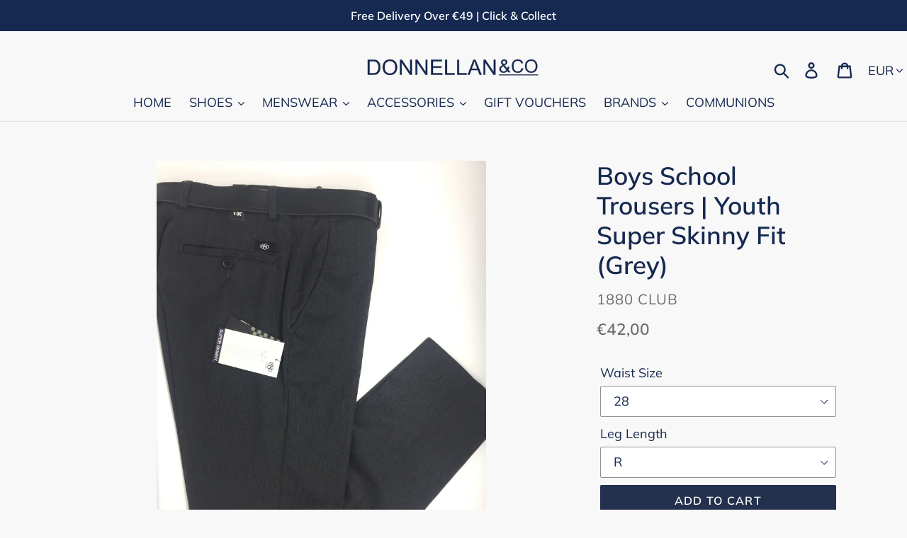

--- FILE ---
content_type: text/html; charset=utf-8
request_url: https://donnellan.ie/products/492-72800
body_size: 31479
content:
<!doctype html>
<html class="no-js" lang="en">
<head>
  <!-- Google Tag Manager -->
<script>(function(w,d,s,l,i){w[l]=w[l]||[];w[l].push({'gtm.start':
new Date().getTime(),event:'gtm.js'});var f=d.getElementsByTagName(s)[0],
j=d.createElement(s),dl=l!='dataLayer'?'&l='+l:'';j.async=true;j.src=
'https://www.googletagmanager.com/gtm.js?id='+i+dl;f.parentNode.insertBefore(j,f);
})(window,document,'script','dataLayer','GTM-5ZXL7ST');</script>
<!-- End Google Tag Manager -->
  <!-- TrustBox script -->
<script type="text/javascript" src="//widget.trustpilot.com/bootstrap/v5/tp.widget.bootstrap.min.js" async></script>
<!-- End TrustBox script -->
  <meta charset="utf-8">
  <meta http-equiv="X-UA-Compatible" content="IE=edge,chrome=1">
  <meta name="viewport" content="width=device-width,initial-scale=1">
  <meta property="fb:app_id" content="1201713303563620"  />
  <meta name="theme-color" content="#23314e">
  <link rel="canonical" href="https://donnellan.ie/products/492-72800"><link rel="shortcut icon" href="//donnellan.ie/cdn/shop/files/D2_copy_32x32.jpg?v=1618729699" type="image/png"><title>Boys School Trousers | Youth Super Skinny Fit (Grey)
&ndash; Donnellans</title><meta name="description" content="Product Code: 492-72800 Youth Super Skinny Fit Features: Grey: CBS Roscommon, St.Comans Wood Primary School Roscommon, Lanesboro Community College"><!-- /snippets/social-meta-tags.liquid -->




<meta property="og:site_name" content="Donnellans">
<meta property="og:url" content="https://donnellan.ie/products/492-72800">
<meta property="og:title" content="Boys School Trousers | Youth Super Skinny Fit (Grey)">
<meta property="og:type" content="product">
<meta property="og:description" content="Product Code: 492-72800 Youth Super Skinny Fit Features: Grey: CBS Roscommon, St.Comans Wood Primary School Roscommon, Lanesboro Community College">

  <meta property="og:price:amount" content="42,00">
  <meta property="og:price:currency" content="EUR">

<meta property="og:image" content="http://donnellan.ie/cdn/shop/products/greysuperskinny_1200x1200.jpg?v=1593530957">
<meta property="og:image:secure_url" content="https://donnellan.ie/cdn/shop/products/greysuperskinny_1200x1200.jpg?v=1593530957">


<meta name="twitter:card" content="summary_large_image">
<meta name="twitter:title" content="Boys School Trousers | Youth Super Skinny Fit (Grey)">
<meta name="twitter:description" content="Product Code: 492-72800 Youth Super Skinny Fit Features: Grey: CBS Roscommon, St.Comans Wood Primary School Roscommon, Lanesboro Community College">


  <link href="//donnellan.ie/cdn/shop/t/1/assets/theme.scss.css?v=173549569773416154391763062884" rel="stylesheet" type="text/css" media="all" />

  <script>
    var theme = {
      strings: {
        addToCart: "Add to cart",
        soldOut: "Please choose a different size (sold out)",
        unavailable: "Please choose a different size (sold out)",
        regularPrice: "Regular price",
        sale: "SALE",
        showMore: "Show More",
        showLess: "Show Less",
        addressError: "Error looking up that address",
        addressNoResults: "No results for that address",
        addressQueryLimit: "You have exceeded the Google API usage limit. Consider upgrading to a \u003ca href=\"https:\/\/developers.google.com\/maps\/premium\/usage-limits\"\u003ePremium Plan\u003c\/a\u003e.",
        authError: "There was a problem authenticating your Google Maps account.",
        newWindow: "Opens in a new window.",
        external: "Opens external website.",
        newWindowExternal: "Opens external website in a new window.",
        quantityMinimumMessage: "Quantity must be 1 or more"
      },
      moneyFormat: "€{{amount_with_comma_separator}}"
    }

    document.documentElement.className = document.documentElement.className.replace('no-js', 'js');
  </script><script src="//donnellan.ie/cdn/shop/t/1/assets/lazysizes.js?v=94224023136283657951560076960" async="async"></script>
  <script src="//donnellan.ie/cdn/shop/t/1/assets/vendor.js?v=12001839194546984181560076960" defer="defer"></script>
  <script src="//donnellan.ie/cdn/shop/t/1/assets/theme.js?v=113956739526615308431639150088" defer="defer"></script>

  <script>window.performance && window.performance.mark && window.performance.mark('shopify.content_for_header.start');</script><meta name="google-site-verification" content="P-JaSWNns9sLxoGI3X5JyJo4bh44cSMHkzBrSge3rME">
<meta name="google-site-verification" content="xewB21s_AEjv-G1XRYb1wYf1E0BZ9veGSTvfMjt43AQ">
<meta id="shopify-digital-wallet" name="shopify-digital-wallet" content="/22577709128/digital_wallets/dialog">
<meta name="shopify-checkout-api-token" content="49195e693b4132b4acb43ac2f12c94d9">
<link rel="alternate" type="application/json+oembed" href="https://donnellan.ie/products/492-72800.oembed">
<script async="async" src="/checkouts/internal/preloads.js?locale=en-IE"></script>
<link rel="preconnect" href="https://shop.app" crossorigin="anonymous">
<script async="async" src="https://shop.app/checkouts/internal/preloads.js?locale=en-IE&shop_id=22577709128" crossorigin="anonymous"></script>
<script id="apple-pay-shop-capabilities" type="application/json">{"shopId":22577709128,"countryCode":"IE","currencyCode":"EUR","merchantCapabilities":["supports3DS"],"merchantId":"gid:\/\/shopify\/Shop\/22577709128","merchantName":"Donnellans","requiredBillingContactFields":["postalAddress","email","phone"],"requiredShippingContactFields":["postalAddress","email","phone"],"shippingType":"shipping","supportedNetworks":["visa","maestro","masterCard","amex"],"total":{"type":"pending","label":"Donnellans","amount":"1.00"},"shopifyPaymentsEnabled":true,"supportsSubscriptions":true}</script>
<script id="shopify-features" type="application/json">{"accessToken":"49195e693b4132b4acb43ac2f12c94d9","betas":["rich-media-storefront-analytics"],"domain":"donnellan.ie","predictiveSearch":true,"shopId":22577709128,"locale":"en"}</script>
<script>var Shopify = Shopify || {};
Shopify.shop = "donnellans.myshopify.com";
Shopify.locale = "en";
Shopify.currency = {"active":"EUR","rate":"1.0"};
Shopify.country = "IE";
Shopify.theme = {"name":"Debut","id":74028974152,"schema_name":"Debut","schema_version":"12.0.0","theme_store_id":796,"role":"main"};
Shopify.theme.handle = "null";
Shopify.theme.style = {"id":null,"handle":null};
Shopify.cdnHost = "donnellan.ie/cdn";
Shopify.routes = Shopify.routes || {};
Shopify.routes.root = "/";</script>
<script type="module">!function(o){(o.Shopify=o.Shopify||{}).modules=!0}(window);</script>
<script>!function(o){function n(){var o=[];function n(){o.push(Array.prototype.slice.apply(arguments))}return n.q=o,n}var t=o.Shopify=o.Shopify||{};t.loadFeatures=n(),t.autoloadFeatures=n()}(window);</script>
<script>
  window.ShopifyPay = window.ShopifyPay || {};
  window.ShopifyPay.apiHost = "shop.app\/pay";
  window.ShopifyPay.redirectState = null;
</script>
<script id="shop-js-analytics" type="application/json">{"pageType":"product"}</script>
<script defer="defer" async type="module" src="//donnellan.ie/cdn/shopifycloud/shop-js/modules/v2/client.init-shop-cart-sync_BApSsMSl.en.esm.js"></script>
<script defer="defer" async type="module" src="//donnellan.ie/cdn/shopifycloud/shop-js/modules/v2/chunk.common_CBoos6YZ.esm.js"></script>
<script type="module">
  await import("//donnellan.ie/cdn/shopifycloud/shop-js/modules/v2/client.init-shop-cart-sync_BApSsMSl.en.esm.js");
await import("//donnellan.ie/cdn/shopifycloud/shop-js/modules/v2/chunk.common_CBoos6YZ.esm.js");

  window.Shopify.SignInWithShop?.initShopCartSync?.({"fedCMEnabled":true,"windoidEnabled":true});

</script>
<script>
  window.Shopify = window.Shopify || {};
  if (!window.Shopify.featureAssets) window.Shopify.featureAssets = {};
  window.Shopify.featureAssets['shop-js'] = {"shop-cart-sync":["modules/v2/client.shop-cart-sync_DJczDl9f.en.esm.js","modules/v2/chunk.common_CBoos6YZ.esm.js"],"init-fed-cm":["modules/v2/client.init-fed-cm_BzwGC0Wi.en.esm.js","modules/v2/chunk.common_CBoos6YZ.esm.js"],"init-windoid":["modules/v2/client.init-windoid_BS26ThXS.en.esm.js","modules/v2/chunk.common_CBoos6YZ.esm.js"],"shop-cash-offers":["modules/v2/client.shop-cash-offers_DthCPNIO.en.esm.js","modules/v2/chunk.common_CBoos6YZ.esm.js","modules/v2/chunk.modal_Bu1hFZFC.esm.js"],"shop-button":["modules/v2/client.shop-button_D_JX508o.en.esm.js","modules/v2/chunk.common_CBoos6YZ.esm.js"],"init-shop-email-lookup-coordinator":["modules/v2/client.init-shop-email-lookup-coordinator_DFwWcvrS.en.esm.js","modules/v2/chunk.common_CBoos6YZ.esm.js"],"shop-toast-manager":["modules/v2/client.shop-toast-manager_tEhgP2F9.en.esm.js","modules/v2/chunk.common_CBoos6YZ.esm.js"],"shop-login-button":["modules/v2/client.shop-login-button_DwLgFT0K.en.esm.js","modules/v2/chunk.common_CBoos6YZ.esm.js","modules/v2/chunk.modal_Bu1hFZFC.esm.js"],"avatar":["modules/v2/client.avatar_BTnouDA3.en.esm.js"],"init-shop-cart-sync":["modules/v2/client.init-shop-cart-sync_BApSsMSl.en.esm.js","modules/v2/chunk.common_CBoos6YZ.esm.js"],"pay-button":["modules/v2/client.pay-button_BuNmcIr_.en.esm.js","modules/v2/chunk.common_CBoos6YZ.esm.js"],"init-shop-for-new-customer-accounts":["modules/v2/client.init-shop-for-new-customer-accounts_DrjXSI53.en.esm.js","modules/v2/client.shop-login-button_DwLgFT0K.en.esm.js","modules/v2/chunk.common_CBoos6YZ.esm.js","modules/v2/chunk.modal_Bu1hFZFC.esm.js"],"init-customer-accounts-sign-up":["modules/v2/client.init-customer-accounts-sign-up_TlVCiykN.en.esm.js","modules/v2/client.shop-login-button_DwLgFT0K.en.esm.js","modules/v2/chunk.common_CBoos6YZ.esm.js","modules/v2/chunk.modal_Bu1hFZFC.esm.js"],"shop-follow-button":["modules/v2/client.shop-follow-button_C5D3XtBb.en.esm.js","modules/v2/chunk.common_CBoos6YZ.esm.js","modules/v2/chunk.modal_Bu1hFZFC.esm.js"],"checkout-modal":["modules/v2/client.checkout-modal_8TC_1FUY.en.esm.js","modules/v2/chunk.common_CBoos6YZ.esm.js","modules/v2/chunk.modal_Bu1hFZFC.esm.js"],"init-customer-accounts":["modules/v2/client.init-customer-accounts_C0Oh2ljF.en.esm.js","modules/v2/client.shop-login-button_DwLgFT0K.en.esm.js","modules/v2/chunk.common_CBoos6YZ.esm.js","modules/v2/chunk.modal_Bu1hFZFC.esm.js"],"lead-capture":["modules/v2/client.lead-capture_Cq0gfm7I.en.esm.js","modules/v2/chunk.common_CBoos6YZ.esm.js","modules/v2/chunk.modal_Bu1hFZFC.esm.js"],"shop-login":["modules/v2/client.shop-login_BmtnoEUo.en.esm.js","modules/v2/chunk.common_CBoos6YZ.esm.js","modules/v2/chunk.modal_Bu1hFZFC.esm.js"],"payment-terms":["modules/v2/client.payment-terms_BHOWV7U_.en.esm.js","modules/v2/chunk.common_CBoos6YZ.esm.js","modules/v2/chunk.modal_Bu1hFZFC.esm.js"]};
</script>
<script>(function() {
  var isLoaded = false;
  function asyncLoad() {
    if (isLoaded) return;
    isLoaded = true;
    var urls = ["https:\/\/ecommplugins-scripts.trustpilot.com\/v2.1\/js\/header.min.js?settings=eyJrZXkiOiIyUko2Q1JFMUo0WEpUd2JNIiwicyI6Im5vbmUifQ==\u0026shop=donnellans.myshopify.com","https:\/\/ecommplugins-trustboxsettings.trustpilot.com\/donnellans.myshopify.com.js?settings=1620452384163\u0026shop=donnellans.myshopify.com","https:\/\/app.sizeswatch.com\/sizeswatch.js?shop=donnellans.myshopify.com"];
    for (var i = 0; i < urls.length; i++) {
      var s = document.createElement('script');
      s.type = 'text/javascript';
      s.async = true;
      s.src = urls[i];
      var x = document.getElementsByTagName('script')[0];
      x.parentNode.insertBefore(s, x);
    }
  };
  if(window.attachEvent) {
    window.attachEvent('onload', asyncLoad);
  } else {
    window.addEventListener('load', asyncLoad, false);
  }
})();</script>
<script id="__st">var __st={"a":22577709128,"offset":0,"reqid":"4ceb7062-7301-4cd6-b454-d5d015afdf0c-1768887761","pageurl":"donnellan.ie\/products\/492-72800","u":"b5b333f88467","p":"product","rtyp":"product","rid":5336206672035};</script>
<script>window.ShopifyPaypalV4VisibilityTracking = true;</script>
<script id="captcha-bootstrap">!function(){'use strict';const t='contact',e='account',n='new_comment',o=[[t,t],['blogs',n],['comments',n],[t,'customer']],c=[[e,'customer_login'],[e,'guest_login'],[e,'recover_customer_password'],[e,'create_customer']],r=t=>t.map((([t,e])=>`form[action*='/${t}']:not([data-nocaptcha='true']) input[name='form_type'][value='${e}']`)).join(','),a=t=>()=>t?[...document.querySelectorAll(t)].map((t=>t.form)):[];function s(){const t=[...o],e=r(t);return a(e)}const i='password',u='form_key',d=['recaptcha-v3-token','g-recaptcha-response','h-captcha-response',i],f=()=>{try{return window.sessionStorage}catch{return}},m='__shopify_v',_=t=>t.elements[u];function p(t,e,n=!1){try{const o=window.sessionStorage,c=JSON.parse(o.getItem(e)),{data:r}=function(t){const{data:e,action:n}=t;return t[m]||n?{data:e,action:n}:{data:t,action:n}}(c);for(const[e,n]of Object.entries(r))t.elements[e]&&(t.elements[e].value=n);n&&o.removeItem(e)}catch(o){console.error('form repopulation failed',{error:o})}}const l='form_type',E='cptcha';function T(t){t.dataset[E]=!0}const w=window,h=w.document,L='Shopify',v='ce_forms',y='captcha';let A=!1;((t,e)=>{const n=(g='f06e6c50-85a8-45c8-87d0-21a2b65856fe',I='https://cdn.shopify.com/shopifycloud/storefront-forms-hcaptcha/ce_storefront_forms_captcha_hcaptcha.v1.5.2.iife.js',D={infoText:'Protected by hCaptcha',privacyText:'Privacy',termsText:'Terms'},(t,e,n)=>{const o=w[L][v],c=o.bindForm;if(c)return c(t,g,e,D).then(n);var r;o.q.push([[t,g,e,D],n]),r=I,A||(h.body.append(Object.assign(h.createElement('script'),{id:'captcha-provider',async:!0,src:r})),A=!0)});var g,I,D;w[L]=w[L]||{},w[L][v]=w[L][v]||{},w[L][v].q=[],w[L][y]=w[L][y]||{},w[L][y].protect=function(t,e){n(t,void 0,e),T(t)},Object.freeze(w[L][y]),function(t,e,n,w,h,L){const[v,y,A,g]=function(t,e,n){const i=e?o:[],u=t?c:[],d=[...i,...u],f=r(d),m=r(i),_=r(d.filter((([t,e])=>n.includes(e))));return[a(f),a(m),a(_),s()]}(w,h,L),I=t=>{const e=t.target;return e instanceof HTMLFormElement?e:e&&e.form},D=t=>v().includes(t);t.addEventListener('submit',(t=>{const e=I(t);if(!e)return;const n=D(e)&&!e.dataset.hcaptchaBound&&!e.dataset.recaptchaBound,o=_(e),c=g().includes(e)&&(!o||!o.value);(n||c)&&t.preventDefault(),c&&!n&&(function(t){try{if(!f())return;!function(t){const e=f();if(!e)return;const n=_(t);if(!n)return;const o=n.value;o&&e.removeItem(o)}(t);const e=Array.from(Array(32),(()=>Math.random().toString(36)[2])).join('');!function(t,e){_(t)||t.append(Object.assign(document.createElement('input'),{type:'hidden',name:u})),t.elements[u].value=e}(t,e),function(t,e){const n=f();if(!n)return;const o=[...t.querySelectorAll(`input[type='${i}']`)].map((({name:t})=>t)),c=[...d,...o],r={};for(const[a,s]of new FormData(t).entries())c.includes(a)||(r[a]=s);n.setItem(e,JSON.stringify({[m]:1,action:t.action,data:r}))}(t,e)}catch(e){console.error('failed to persist form',e)}}(e),e.submit())}));const S=(t,e)=>{t&&!t.dataset[E]&&(n(t,e.some((e=>e===t))),T(t))};for(const o of['focusin','change'])t.addEventListener(o,(t=>{const e=I(t);D(e)&&S(e,y())}));const B=e.get('form_key'),M=e.get(l),P=B&&M;t.addEventListener('DOMContentLoaded',(()=>{const t=y();if(P)for(const e of t)e.elements[l].value===M&&p(e,B);[...new Set([...A(),...v().filter((t=>'true'===t.dataset.shopifyCaptcha))])].forEach((e=>S(e,t)))}))}(h,new URLSearchParams(w.location.search),n,t,e,['guest_login'])})(!0,!0)}();</script>
<script integrity="sha256-4kQ18oKyAcykRKYeNunJcIwy7WH5gtpwJnB7kiuLZ1E=" data-source-attribution="shopify.loadfeatures" defer="defer" src="//donnellan.ie/cdn/shopifycloud/storefront/assets/storefront/load_feature-a0a9edcb.js" crossorigin="anonymous"></script>
<script crossorigin="anonymous" defer="defer" src="//donnellan.ie/cdn/shopifycloud/storefront/assets/shopify_pay/storefront-65b4c6d7.js?v=20250812"></script>
<script data-source-attribution="shopify.dynamic_checkout.dynamic.init">var Shopify=Shopify||{};Shopify.PaymentButton=Shopify.PaymentButton||{isStorefrontPortableWallets:!0,init:function(){window.Shopify.PaymentButton.init=function(){};var t=document.createElement("script");t.src="https://donnellan.ie/cdn/shopifycloud/portable-wallets/latest/portable-wallets.en.js",t.type="module",document.head.appendChild(t)}};
</script>
<script data-source-attribution="shopify.dynamic_checkout.buyer_consent">
  function portableWalletsHideBuyerConsent(e){var t=document.getElementById("shopify-buyer-consent"),n=document.getElementById("shopify-subscription-policy-button");t&&n&&(t.classList.add("hidden"),t.setAttribute("aria-hidden","true"),n.removeEventListener("click",e))}function portableWalletsShowBuyerConsent(e){var t=document.getElementById("shopify-buyer-consent"),n=document.getElementById("shopify-subscription-policy-button");t&&n&&(t.classList.remove("hidden"),t.removeAttribute("aria-hidden"),n.addEventListener("click",e))}window.Shopify?.PaymentButton&&(window.Shopify.PaymentButton.hideBuyerConsent=portableWalletsHideBuyerConsent,window.Shopify.PaymentButton.showBuyerConsent=portableWalletsShowBuyerConsent);
</script>
<script data-source-attribution="shopify.dynamic_checkout.cart.bootstrap">document.addEventListener("DOMContentLoaded",(function(){function t(){return document.querySelector("shopify-accelerated-checkout-cart, shopify-accelerated-checkout")}if(t())Shopify.PaymentButton.init();else{new MutationObserver((function(e,n){t()&&(Shopify.PaymentButton.init(),n.disconnect())})).observe(document.body,{childList:!0,subtree:!0})}}));
</script>
<link id="shopify-accelerated-checkout-styles" rel="stylesheet" media="screen" href="https://donnellan.ie/cdn/shopifycloud/portable-wallets/latest/accelerated-checkout-backwards-compat.css" crossorigin="anonymous">
<style id="shopify-accelerated-checkout-cart">
        #shopify-buyer-consent {
  margin-top: 1em;
  display: inline-block;
  width: 100%;
}

#shopify-buyer-consent.hidden {
  display: none;
}

#shopify-subscription-policy-button {
  background: none;
  border: none;
  padding: 0;
  text-decoration: underline;
  font-size: inherit;
  cursor: pointer;
}

#shopify-subscription-policy-button::before {
  box-shadow: none;
}

      </style>

<script>window.performance && window.performance.mark && window.performance.mark('shopify.content_for_header.end');</script>

<!-- GSSTART Slider code start. Do not change -->
<script>document.write('<script src="' + 'https://gravity-software.com//js/shopify/slider_prod5336206672035.js?v=3d1177bd05c6909a18b184611be53570' + Math.floor(Math.random() * 100) + '"\><\/script>'); </script> <script type="text/javascript" src="https://gravity-software.com/js/shopify/slider_shop22803.js?v=3d1177bd05c6909a18b184611be53570"></script> <link rel="stylesheet" href="https://gravity-software.com/js/shopify/rondell/jquery.rondellf22803.css?v=3d1177bd05c6909a18b184611be53570"/> 
 <script>
gsSliderDefaultV = "34852187537571";
var variantImagesByVarianName = {};
var variantImagesByVarianNameMix = {};
 var variantImagesGS = {},
    thumbnails,
    variant,
    variantImage,
    optionValue,
    cntImages;
    productOptions = [];
    cntImages = 0;
    
       variant = {"id":34852188160163,"title":"27 \/ S","option1":"27","option2":"S","option3":null,"sku":"00547536","requires_shipping":true,"taxable":false,"featured_image":null,"available":false,"name":"Boys School Trousers | Youth Super Skinny Fit (Grey) - 27 \/ S","public_title":"27 \/ S","options":["27","S"],"price":4200,"weight":0,"compare_at_price":0,"inventory_management":"shopify","barcode":null,"requires_selling_plan":false,"selling_plan_allocations":[]};
       if ( typeof variant.featured_image !== 'undefined' && variant.featured_image !== null ) {
         variantImage =  variant.featured_image.src.split('?')[0].replace(/http(s)?:/,'');
         variantImagesGS[variant.id] = variantImage;
         variantImagesByVarianName[variant.option1] = variantImage;
var variantMixName = "";
if(variant.option1 != null) {
variantMixName = variant.option1;
}
	 if(variant.option2 != null) {
		variantImagesByVarianName[variant.option2] = variantImage;
		variantMixName = variantMixName + ";gs;" + variant.option2;
	 }
         if(variant.option3 != null) {
                variantImagesByVarianName[variant.option3] = variantImage;
		variantMixName = variantMixName + ";gs;" + variant.option3;
         }

if(variantMixName != "") {
variantImagesByVarianNameMix[variantMixName] = variantImage;
}

         cntImages++;
       }
    
       variant = {"id":34852188192931,"title":"27 \/ R","option1":"27","option2":"R","option3":null,"sku":"00547543","requires_shipping":true,"taxable":false,"featured_image":null,"available":false,"name":"Boys School Trousers | Youth Super Skinny Fit (Grey) - 27 \/ R","public_title":"27 \/ R","options":["27","R"],"price":4200,"weight":0,"compare_at_price":0,"inventory_management":"shopify","barcode":null,"requires_selling_plan":false,"selling_plan_allocations":[]};
       if ( typeof variant.featured_image !== 'undefined' && variant.featured_image !== null ) {
         variantImage =  variant.featured_image.src.split('?')[0].replace(/http(s)?:/,'');
         variantImagesGS[variant.id] = variantImage;
         variantImagesByVarianName[variant.option1] = variantImage;
var variantMixName = "";
if(variant.option1 != null) {
variantMixName = variant.option1;
}
	 if(variant.option2 != null) {
		variantImagesByVarianName[variant.option2] = variantImage;
		variantMixName = variantMixName + ";gs;" + variant.option2;
	 }
         if(variant.option3 != null) {
                variantImagesByVarianName[variant.option3] = variantImage;
		variantMixName = variantMixName + ";gs;" + variant.option3;
         }

if(variantMixName != "") {
variantImagesByVarianNameMix[variantMixName] = variantImage;
}

         cntImages++;
       }
    
       variant = {"id":34852188225699,"title":"27 \/ L","option1":"27","option2":"L","option3":null,"sku":"00547550","requires_shipping":true,"taxable":false,"featured_image":null,"available":false,"name":"Boys School Trousers | Youth Super Skinny Fit (Grey) - 27 \/ L","public_title":"27 \/ L","options":["27","L"],"price":4200,"weight":0,"compare_at_price":0,"inventory_management":"shopify","barcode":null,"requires_selling_plan":false,"selling_plan_allocations":[]};
       if ( typeof variant.featured_image !== 'undefined' && variant.featured_image !== null ) {
         variantImage =  variant.featured_image.src.split('?')[0].replace(/http(s)?:/,'');
         variantImagesGS[variant.id] = variantImage;
         variantImagesByVarianName[variant.option1] = variantImage;
var variantMixName = "";
if(variant.option1 != null) {
variantMixName = variant.option1;
}
	 if(variant.option2 != null) {
		variantImagesByVarianName[variant.option2] = variantImage;
		variantMixName = variantMixName + ";gs;" + variant.option2;
	 }
         if(variant.option3 != null) {
                variantImagesByVarianName[variant.option3] = variantImage;
		variantMixName = variantMixName + ";gs;" + variant.option3;
         }

if(variantMixName != "") {
variantImagesByVarianNameMix[variantMixName] = variantImage;
}

         cntImages++;
       }
    
       variant = {"id":34852188258467,"title":"27 \/ XL","option1":"27","option2":"XL","option3":null,"sku":"00547567","requires_shipping":true,"taxable":false,"featured_image":null,"available":false,"name":"Boys School Trousers | Youth Super Skinny Fit (Grey) - 27 \/ XL","public_title":"27 \/ XL","options":["27","XL"],"price":4200,"weight":0,"compare_at_price":0,"inventory_management":"shopify","barcode":null,"requires_selling_plan":false,"selling_plan_allocations":[]};
       if ( typeof variant.featured_image !== 'undefined' && variant.featured_image !== null ) {
         variantImage =  variant.featured_image.src.split('?')[0].replace(/http(s)?:/,'');
         variantImagesGS[variant.id] = variantImage;
         variantImagesByVarianName[variant.option1] = variantImage;
var variantMixName = "";
if(variant.option1 != null) {
variantMixName = variant.option1;
}
	 if(variant.option2 != null) {
		variantImagesByVarianName[variant.option2] = variantImage;
		variantMixName = variantMixName + ";gs;" + variant.option2;
	 }
         if(variant.option3 != null) {
                variantImagesByVarianName[variant.option3] = variantImage;
		variantMixName = variantMixName + ";gs;" + variant.option3;
         }

if(variantMixName != "") {
variantImagesByVarianNameMix[variantMixName] = variantImage;
}

         cntImages++;
       }
    
       variant = {"id":34852187504803,"title":"28 \/ S","option1":"28","option2":"S","option3":null,"sku":"00468459","requires_shipping":true,"taxable":true,"featured_image":null,"available":false,"name":"Boys School Trousers | Youth Super Skinny Fit (Grey) - 28 \/ S","public_title":"28 \/ S","options":["28","S"],"price":4200,"weight":0,"compare_at_price":0,"inventory_management":"shopify","barcode":null,"requires_selling_plan":false,"selling_plan_allocations":[]};
       if ( typeof variant.featured_image !== 'undefined' && variant.featured_image !== null ) {
         variantImage =  variant.featured_image.src.split('?')[0].replace(/http(s)?:/,'');
         variantImagesGS[variant.id] = variantImage;
         variantImagesByVarianName[variant.option1] = variantImage;
var variantMixName = "";
if(variant.option1 != null) {
variantMixName = variant.option1;
}
	 if(variant.option2 != null) {
		variantImagesByVarianName[variant.option2] = variantImage;
		variantMixName = variantMixName + ";gs;" + variant.option2;
	 }
         if(variant.option3 != null) {
                variantImagesByVarianName[variant.option3] = variantImage;
		variantMixName = variantMixName + ";gs;" + variant.option3;
         }

if(variantMixName != "") {
variantImagesByVarianNameMix[variantMixName] = variantImage;
}

         cntImages++;
       }
    
       variant = {"id":34852187537571,"title":"28 \/ R","option1":"28","option2":"R","option3":null,"sku":"00468466","requires_shipping":true,"taxable":true,"featured_image":null,"available":true,"name":"Boys School Trousers | Youth Super Skinny Fit (Grey) - 28 \/ R","public_title":"28 \/ R","options":["28","R"],"price":4200,"weight":0,"compare_at_price":0,"inventory_management":"shopify","barcode":null,"requires_selling_plan":false,"selling_plan_allocations":[]};
       if ( typeof variant.featured_image !== 'undefined' && variant.featured_image !== null ) {
         variantImage =  variant.featured_image.src.split('?')[0].replace(/http(s)?:/,'');
         variantImagesGS[variant.id] = variantImage;
         variantImagesByVarianName[variant.option1] = variantImage;
var variantMixName = "";
if(variant.option1 != null) {
variantMixName = variant.option1;
}
	 if(variant.option2 != null) {
		variantImagesByVarianName[variant.option2] = variantImage;
		variantMixName = variantMixName + ";gs;" + variant.option2;
	 }
         if(variant.option3 != null) {
                variantImagesByVarianName[variant.option3] = variantImage;
		variantMixName = variantMixName + ";gs;" + variant.option3;
         }

if(variantMixName != "") {
variantImagesByVarianNameMix[variantMixName] = variantImage;
}

         cntImages++;
       }
    
       variant = {"id":34852187570339,"title":"28 \/ L","option1":"28","option2":"L","option3":null,"sku":"00468473","requires_shipping":true,"taxable":true,"featured_image":null,"available":false,"name":"Boys School Trousers | Youth Super Skinny Fit (Grey) - 28 \/ L","public_title":"28 \/ L","options":["28","L"],"price":4200,"weight":0,"compare_at_price":0,"inventory_management":"shopify","barcode":null,"requires_selling_plan":false,"selling_plan_allocations":[]};
       if ( typeof variant.featured_image !== 'undefined' && variant.featured_image !== null ) {
         variantImage =  variant.featured_image.src.split('?')[0].replace(/http(s)?:/,'');
         variantImagesGS[variant.id] = variantImage;
         variantImagesByVarianName[variant.option1] = variantImage;
var variantMixName = "";
if(variant.option1 != null) {
variantMixName = variant.option1;
}
	 if(variant.option2 != null) {
		variantImagesByVarianName[variant.option2] = variantImage;
		variantMixName = variantMixName + ";gs;" + variant.option2;
	 }
         if(variant.option3 != null) {
                variantImagesByVarianName[variant.option3] = variantImage;
		variantMixName = variantMixName + ";gs;" + variant.option3;
         }

if(variantMixName != "") {
variantImagesByVarianNameMix[variantMixName] = variantImage;
}

         cntImages++;
       }
    
       variant = {"id":34852187603107,"title":"28 \/ XL","option1":"28","option2":"XL","option3":null,"sku":"00468480","requires_shipping":true,"taxable":true,"featured_image":null,"available":false,"name":"Boys School Trousers | Youth Super Skinny Fit (Grey) - 28 \/ XL","public_title":"28 \/ XL","options":["28","XL"],"price":4200,"weight":0,"compare_at_price":0,"inventory_management":"shopify","barcode":null,"requires_selling_plan":false,"selling_plan_allocations":[]};
       if ( typeof variant.featured_image !== 'undefined' && variant.featured_image !== null ) {
         variantImage =  variant.featured_image.src.split('?')[0].replace(/http(s)?:/,'');
         variantImagesGS[variant.id] = variantImage;
         variantImagesByVarianName[variant.option1] = variantImage;
var variantMixName = "";
if(variant.option1 != null) {
variantMixName = variant.option1;
}
	 if(variant.option2 != null) {
		variantImagesByVarianName[variant.option2] = variantImage;
		variantMixName = variantMixName + ";gs;" + variant.option2;
	 }
         if(variant.option3 != null) {
                variantImagesByVarianName[variant.option3] = variantImage;
		variantMixName = variantMixName + ";gs;" + variant.option3;
         }

if(variantMixName != "") {
variantImagesByVarianNameMix[variantMixName] = variantImage;
}

         cntImages++;
       }
    
       variant = {"id":34852187635875,"title":"29 \/ S","option1":"29","option2":"S","option3":null,"sku":"00468497","requires_shipping":true,"taxable":true,"featured_image":null,"available":true,"name":"Boys School Trousers | Youth Super Skinny Fit (Grey) - 29 \/ S","public_title":"29 \/ S","options":["29","S"],"price":4200,"weight":0,"compare_at_price":0,"inventory_management":"shopify","barcode":null,"requires_selling_plan":false,"selling_plan_allocations":[]};
       if ( typeof variant.featured_image !== 'undefined' && variant.featured_image !== null ) {
         variantImage =  variant.featured_image.src.split('?')[0].replace(/http(s)?:/,'');
         variantImagesGS[variant.id] = variantImage;
         variantImagesByVarianName[variant.option1] = variantImage;
var variantMixName = "";
if(variant.option1 != null) {
variantMixName = variant.option1;
}
	 if(variant.option2 != null) {
		variantImagesByVarianName[variant.option2] = variantImage;
		variantMixName = variantMixName + ";gs;" + variant.option2;
	 }
         if(variant.option3 != null) {
                variantImagesByVarianName[variant.option3] = variantImage;
		variantMixName = variantMixName + ";gs;" + variant.option3;
         }

if(variantMixName != "") {
variantImagesByVarianNameMix[variantMixName] = variantImage;
}

         cntImages++;
       }
    
       variant = {"id":34852187668643,"title":"29 \/ R","option1":"29","option2":"R","option3":null,"sku":"00468503","requires_shipping":true,"taxable":true,"featured_image":null,"available":false,"name":"Boys School Trousers | Youth Super Skinny Fit (Grey) - 29 \/ R","public_title":"29 \/ R","options":["29","R"],"price":4200,"weight":0,"compare_at_price":0,"inventory_management":"shopify","barcode":null,"requires_selling_plan":false,"selling_plan_allocations":[]};
       if ( typeof variant.featured_image !== 'undefined' && variant.featured_image !== null ) {
         variantImage =  variant.featured_image.src.split('?')[0].replace(/http(s)?:/,'');
         variantImagesGS[variant.id] = variantImage;
         variantImagesByVarianName[variant.option1] = variantImage;
var variantMixName = "";
if(variant.option1 != null) {
variantMixName = variant.option1;
}
	 if(variant.option2 != null) {
		variantImagesByVarianName[variant.option2] = variantImage;
		variantMixName = variantMixName + ";gs;" + variant.option2;
	 }
         if(variant.option3 != null) {
                variantImagesByVarianName[variant.option3] = variantImage;
		variantMixName = variantMixName + ";gs;" + variant.option3;
         }

if(variantMixName != "") {
variantImagesByVarianNameMix[variantMixName] = variantImage;
}

         cntImages++;
       }
    
       variant = {"id":34852187701411,"title":"29 \/ L","option1":"29","option2":"L","option3":null,"sku":"00468510","requires_shipping":true,"taxable":true,"featured_image":null,"available":false,"name":"Boys School Trousers | Youth Super Skinny Fit (Grey) - 29 \/ L","public_title":"29 \/ L","options":["29","L"],"price":4200,"weight":0,"compare_at_price":0,"inventory_management":"shopify","barcode":null,"requires_selling_plan":false,"selling_plan_allocations":[]};
       if ( typeof variant.featured_image !== 'undefined' && variant.featured_image !== null ) {
         variantImage =  variant.featured_image.src.split('?')[0].replace(/http(s)?:/,'');
         variantImagesGS[variant.id] = variantImage;
         variantImagesByVarianName[variant.option1] = variantImage;
var variantMixName = "";
if(variant.option1 != null) {
variantMixName = variant.option1;
}
	 if(variant.option2 != null) {
		variantImagesByVarianName[variant.option2] = variantImage;
		variantMixName = variantMixName + ";gs;" + variant.option2;
	 }
         if(variant.option3 != null) {
                variantImagesByVarianName[variant.option3] = variantImage;
		variantMixName = variantMixName + ";gs;" + variant.option3;
         }

if(variantMixName != "") {
variantImagesByVarianNameMix[variantMixName] = variantImage;
}

         cntImages++;
       }
    
       variant = {"id":34852187734179,"title":"29 \/ XL","option1":"29","option2":"XL","option3":null,"sku":"00468527","requires_shipping":true,"taxable":true,"featured_image":null,"available":false,"name":"Boys School Trousers | Youth Super Skinny Fit (Grey) - 29 \/ XL","public_title":"29 \/ XL","options":["29","XL"],"price":4200,"weight":0,"compare_at_price":0,"inventory_management":"shopify","barcode":null,"requires_selling_plan":false,"selling_plan_allocations":[]};
       if ( typeof variant.featured_image !== 'undefined' && variant.featured_image !== null ) {
         variantImage =  variant.featured_image.src.split('?')[0].replace(/http(s)?:/,'');
         variantImagesGS[variant.id] = variantImage;
         variantImagesByVarianName[variant.option1] = variantImage;
var variantMixName = "";
if(variant.option1 != null) {
variantMixName = variant.option1;
}
	 if(variant.option2 != null) {
		variantImagesByVarianName[variant.option2] = variantImage;
		variantMixName = variantMixName + ";gs;" + variant.option2;
	 }
         if(variant.option3 != null) {
                variantImagesByVarianName[variant.option3] = variantImage;
		variantMixName = variantMixName + ";gs;" + variant.option3;
         }

if(variantMixName != "") {
variantImagesByVarianNameMix[variantMixName] = variantImage;
}

         cntImages++;
       }
    
       variant = {"id":34852187766947,"title":"30 \/ S","option1":"30","option2":"S","option3":null,"sku":"00468534","requires_shipping":true,"taxable":true,"featured_image":null,"available":false,"name":"Boys School Trousers | Youth Super Skinny Fit (Grey) - 30 \/ S","public_title":"30 \/ S","options":["30","S"],"price":4200,"weight":0,"compare_at_price":0,"inventory_management":"shopify","barcode":null,"requires_selling_plan":false,"selling_plan_allocations":[]};
       if ( typeof variant.featured_image !== 'undefined' && variant.featured_image !== null ) {
         variantImage =  variant.featured_image.src.split('?')[0].replace(/http(s)?:/,'');
         variantImagesGS[variant.id] = variantImage;
         variantImagesByVarianName[variant.option1] = variantImage;
var variantMixName = "";
if(variant.option1 != null) {
variantMixName = variant.option1;
}
	 if(variant.option2 != null) {
		variantImagesByVarianName[variant.option2] = variantImage;
		variantMixName = variantMixName + ";gs;" + variant.option2;
	 }
         if(variant.option3 != null) {
                variantImagesByVarianName[variant.option3] = variantImage;
		variantMixName = variantMixName + ";gs;" + variant.option3;
         }

if(variantMixName != "") {
variantImagesByVarianNameMix[variantMixName] = variantImage;
}

         cntImages++;
       }
    
       variant = {"id":34852187799715,"title":"30 \/ R","option1":"30","option2":"R","option3":null,"sku":"00468541","requires_shipping":true,"taxable":true,"featured_image":null,"available":false,"name":"Boys School Trousers | Youth Super Skinny Fit (Grey) - 30 \/ R","public_title":"30 \/ R","options":["30","R"],"price":4200,"weight":0,"compare_at_price":0,"inventory_management":"shopify","barcode":null,"requires_selling_plan":false,"selling_plan_allocations":[]};
       if ( typeof variant.featured_image !== 'undefined' && variant.featured_image !== null ) {
         variantImage =  variant.featured_image.src.split('?')[0].replace(/http(s)?:/,'');
         variantImagesGS[variant.id] = variantImage;
         variantImagesByVarianName[variant.option1] = variantImage;
var variantMixName = "";
if(variant.option1 != null) {
variantMixName = variant.option1;
}
	 if(variant.option2 != null) {
		variantImagesByVarianName[variant.option2] = variantImage;
		variantMixName = variantMixName + ";gs;" + variant.option2;
	 }
         if(variant.option3 != null) {
                variantImagesByVarianName[variant.option3] = variantImage;
		variantMixName = variantMixName + ";gs;" + variant.option3;
         }

if(variantMixName != "") {
variantImagesByVarianNameMix[variantMixName] = variantImage;
}

         cntImages++;
       }
    
       variant = {"id":34852187832483,"title":"30 \/ L","option1":"30","option2":"L","option3":null,"sku":"00468558","requires_shipping":true,"taxable":true,"featured_image":null,"available":false,"name":"Boys School Trousers | Youth Super Skinny Fit (Grey) - 30 \/ L","public_title":"30 \/ L","options":["30","L"],"price":4200,"weight":0,"compare_at_price":0,"inventory_management":"shopify","barcode":null,"requires_selling_plan":false,"selling_plan_allocations":[]};
       if ( typeof variant.featured_image !== 'undefined' && variant.featured_image !== null ) {
         variantImage =  variant.featured_image.src.split('?')[0].replace(/http(s)?:/,'');
         variantImagesGS[variant.id] = variantImage;
         variantImagesByVarianName[variant.option1] = variantImage;
var variantMixName = "";
if(variant.option1 != null) {
variantMixName = variant.option1;
}
	 if(variant.option2 != null) {
		variantImagesByVarianName[variant.option2] = variantImage;
		variantMixName = variantMixName + ";gs;" + variant.option2;
	 }
         if(variant.option3 != null) {
                variantImagesByVarianName[variant.option3] = variantImage;
		variantMixName = variantMixName + ";gs;" + variant.option3;
         }

if(variantMixName != "") {
variantImagesByVarianNameMix[variantMixName] = variantImage;
}

         cntImages++;
       }
    
       variant = {"id":34852187865251,"title":"30 \/ XL","option1":"30","option2":"XL","option3":null,"sku":"00468565","requires_shipping":true,"taxable":true,"featured_image":null,"available":false,"name":"Boys School Trousers | Youth Super Skinny Fit (Grey) - 30 \/ XL","public_title":"30 \/ XL","options":["30","XL"],"price":4200,"weight":0,"compare_at_price":0,"inventory_management":"shopify","barcode":null,"requires_selling_plan":false,"selling_plan_allocations":[]};
       if ( typeof variant.featured_image !== 'undefined' && variant.featured_image !== null ) {
         variantImage =  variant.featured_image.src.split('?')[0].replace(/http(s)?:/,'');
         variantImagesGS[variant.id] = variantImage;
         variantImagesByVarianName[variant.option1] = variantImage;
var variantMixName = "";
if(variant.option1 != null) {
variantMixName = variant.option1;
}
	 if(variant.option2 != null) {
		variantImagesByVarianName[variant.option2] = variantImage;
		variantMixName = variantMixName + ";gs;" + variant.option2;
	 }
         if(variant.option3 != null) {
                variantImagesByVarianName[variant.option3] = variantImage;
		variantMixName = variantMixName + ";gs;" + variant.option3;
         }

if(variantMixName != "") {
variantImagesByVarianNameMix[variantMixName] = variantImage;
}

         cntImages++;
       }
    
       variant = {"id":34852187898019,"title":"31 \/ S","option1":"31","option2":"S","option3":null,"sku":"00468572","requires_shipping":true,"taxable":true,"featured_image":null,"available":false,"name":"Boys School Trousers | Youth Super Skinny Fit (Grey) - 31 \/ S","public_title":"31 \/ S","options":["31","S"],"price":4800,"weight":0,"compare_at_price":0,"inventory_management":"shopify","barcode":null,"requires_selling_plan":false,"selling_plan_allocations":[]};
       if ( typeof variant.featured_image !== 'undefined' && variant.featured_image !== null ) {
         variantImage =  variant.featured_image.src.split('?')[0].replace(/http(s)?:/,'');
         variantImagesGS[variant.id] = variantImage;
         variantImagesByVarianName[variant.option1] = variantImage;
var variantMixName = "";
if(variant.option1 != null) {
variantMixName = variant.option1;
}
	 if(variant.option2 != null) {
		variantImagesByVarianName[variant.option2] = variantImage;
		variantMixName = variantMixName + ";gs;" + variant.option2;
	 }
         if(variant.option3 != null) {
                variantImagesByVarianName[variant.option3] = variantImage;
		variantMixName = variantMixName + ";gs;" + variant.option3;
         }

if(variantMixName != "") {
variantImagesByVarianNameMix[variantMixName] = variantImage;
}

         cntImages++;
       }
    
       variant = {"id":34852187930787,"title":"31 \/ R","option1":"31","option2":"R","option3":null,"sku":"00468589","requires_shipping":true,"taxable":true,"featured_image":null,"available":false,"name":"Boys School Trousers | Youth Super Skinny Fit (Grey) - 31 \/ R","public_title":"31 \/ R","options":["31","R"],"price":4800,"weight":0,"compare_at_price":0,"inventory_management":"shopify","barcode":null,"requires_selling_plan":false,"selling_plan_allocations":[]};
       if ( typeof variant.featured_image !== 'undefined' && variant.featured_image !== null ) {
         variantImage =  variant.featured_image.src.split('?')[0].replace(/http(s)?:/,'');
         variantImagesGS[variant.id] = variantImage;
         variantImagesByVarianName[variant.option1] = variantImage;
var variantMixName = "";
if(variant.option1 != null) {
variantMixName = variant.option1;
}
	 if(variant.option2 != null) {
		variantImagesByVarianName[variant.option2] = variantImage;
		variantMixName = variantMixName + ";gs;" + variant.option2;
	 }
         if(variant.option3 != null) {
                variantImagesByVarianName[variant.option3] = variantImage;
		variantMixName = variantMixName + ";gs;" + variant.option3;
         }

if(variantMixName != "") {
variantImagesByVarianNameMix[variantMixName] = variantImage;
}

         cntImages++;
       }
    
       variant = {"id":34852187963555,"title":"31 \/ L","option1":"31","option2":"L","option3":null,"sku":"00468596","requires_shipping":true,"taxable":true,"featured_image":null,"available":false,"name":"Boys School Trousers | Youth Super Skinny Fit (Grey) - 31 \/ L","public_title":"31 \/ L","options":["31","L"],"price":4800,"weight":0,"compare_at_price":0,"inventory_management":"shopify","barcode":null,"requires_selling_plan":false,"selling_plan_allocations":[]};
       if ( typeof variant.featured_image !== 'undefined' && variant.featured_image !== null ) {
         variantImage =  variant.featured_image.src.split('?')[0].replace(/http(s)?:/,'');
         variantImagesGS[variant.id] = variantImage;
         variantImagesByVarianName[variant.option1] = variantImage;
var variantMixName = "";
if(variant.option1 != null) {
variantMixName = variant.option1;
}
	 if(variant.option2 != null) {
		variantImagesByVarianName[variant.option2] = variantImage;
		variantMixName = variantMixName + ";gs;" + variant.option2;
	 }
         if(variant.option3 != null) {
                variantImagesByVarianName[variant.option3] = variantImage;
		variantMixName = variantMixName + ";gs;" + variant.option3;
         }

if(variantMixName != "") {
variantImagesByVarianNameMix[variantMixName] = variantImage;
}

         cntImages++;
       }
    
       variant = {"id":34852187996323,"title":"31 \/ XL","option1":"31","option2":"XL","option3":null,"sku":"00468602","requires_shipping":true,"taxable":true,"featured_image":null,"available":false,"name":"Boys School Trousers | Youth Super Skinny Fit (Grey) - 31 \/ XL","public_title":"31 \/ XL","options":["31","XL"],"price":4800,"weight":0,"compare_at_price":0,"inventory_management":"shopify","barcode":null,"requires_selling_plan":false,"selling_plan_allocations":[]};
       if ( typeof variant.featured_image !== 'undefined' && variant.featured_image !== null ) {
         variantImage =  variant.featured_image.src.split('?')[0].replace(/http(s)?:/,'');
         variantImagesGS[variant.id] = variantImage;
         variantImagesByVarianName[variant.option1] = variantImage;
var variantMixName = "";
if(variant.option1 != null) {
variantMixName = variant.option1;
}
	 if(variant.option2 != null) {
		variantImagesByVarianName[variant.option2] = variantImage;
		variantMixName = variantMixName + ";gs;" + variant.option2;
	 }
         if(variant.option3 != null) {
                variantImagesByVarianName[variant.option3] = variantImage;
		variantMixName = variantMixName + ";gs;" + variant.option3;
         }

if(variantMixName != "") {
variantImagesByVarianNameMix[variantMixName] = variantImage;
}

         cntImages++;
       }
    
       variant = {"id":34852188029091,"title":"32 \/ S","option1":"32","option2":"S","option3":null,"sku":"00468619","requires_shipping":true,"taxable":true,"featured_image":null,"available":false,"name":"Boys School Trousers | Youth Super Skinny Fit (Grey) - 32 \/ S","public_title":"32 \/ S","options":["32","S"],"price":4800,"weight":0,"compare_at_price":0,"inventory_management":"shopify","barcode":null,"requires_selling_plan":false,"selling_plan_allocations":[]};
       if ( typeof variant.featured_image !== 'undefined' && variant.featured_image !== null ) {
         variantImage =  variant.featured_image.src.split('?')[0].replace(/http(s)?:/,'');
         variantImagesGS[variant.id] = variantImage;
         variantImagesByVarianName[variant.option1] = variantImage;
var variantMixName = "";
if(variant.option1 != null) {
variantMixName = variant.option1;
}
	 if(variant.option2 != null) {
		variantImagesByVarianName[variant.option2] = variantImage;
		variantMixName = variantMixName + ";gs;" + variant.option2;
	 }
         if(variant.option3 != null) {
                variantImagesByVarianName[variant.option3] = variantImage;
		variantMixName = variantMixName + ";gs;" + variant.option3;
         }

if(variantMixName != "") {
variantImagesByVarianNameMix[variantMixName] = variantImage;
}

         cntImages++;
       }
    
       variant = {"id":34852188061859,"title":"32 \/ R","option1":"32","option2":"R","option3":null,"sku":"00468626","requires_shipping":true,"taxable":true,"featured_image":null,"available":false,"name":"Boys School Trousers | Youth Super Skinny Fit (Grey) - 32 \/ R","public_title":"32 \/ R","options":["32","R"],"price":4800,"weight":0,"compare_at_price":0,"inventory_management":"shopify","barcode":null,"requires_selling_plan":false,"selling_plan_allocations":[]};
       if ( typeof variant.featured_image !== 'undefined' && variant.featured_image !== null ) {
         variantImage =  variant.featured_image.src.split('?')[0].replace(/http(s)?:/,'');
         variantImagesGS[variant.id] = variantImage;
         variantImagesByVarianName[variant.option1] = variantImage;
var variantMixName = "";
if(variant.option1 != null) {
variantMixName = variant.option1;
}
	 if(variant.option2 != null) {
		variantImagesByVarianName[variant.option2] = variantImage;
		variantMixName = variantMixName + ";gs;" + variant.option2;
	 }
         if(variant.option3 != null) {
                variantImagesByVarianName[variant.option3] = variantImage;
		variantMixName = variantMixName + ";gs;" + variant.option3;
         }

if(variantMixName != "") {
variantImagesByVarianNameMix[variantMixName] = variantImage;
}

         cntImages++;
       }
    
       variant = {"id":34852188094627,"title":"32 \/ L","option1":"32","option2":"L","option3":null,"sku":"00468633","requires_shipping":true,"taxable":true,"featured_image":null,"available":false,"name":"Boys School Trousers | Youth Super Skinny Fit (Grey) - 32 \/ L","public_title":"32 \/ L","options":["32","L"],"price":4800,"weight":0,"compare_at_price":0,"inventory_management":"shopify","barcode":null,"requires_selling_plan":false,"selling_plan_allocations":[]};
       if ( typeof variant.featured_image !== 'undefined' && variant.featured_image !== null ) {
         variantImage =  variant.featured_image.src.split('?')[0].replace(/http(s)?:/,'');
         variantImagesGS[variant.id] = variantImage;
         variantImagesByVarianName[variant.option1] = variantImage;
var variantMixName = "";
if(variant.option1 != null) {
variantMixName = variant.option1;
}
	 if(variant.option2 != null) {
		variantImagesByVarianName[variant.option2] = variantImage;
		variantMixName = variantMixName + ";gs;" + variant.option2;
	 }
         if(variant.option3 != null) {
                variantImagesByVarianName[variant.option3] = variantImage;
		variantMixName = variantMixName + ";gs;" + variant.option3;
         }

if(variantMixName != "") {
variantImagesByVarianNameMix[variantMixName] = variantImage;
}

         cntImages++;
       }
    
       variant = {"id":34852188127395,"title":"32 \/ XL","option1":"32","option2":"XL","option3":null,"sku":"00468640","requires_shipping":true,"taxable":true,"featured_image":null,"available":false,"name":"Boys School Trousers | Youth Super Skinny Fit (Grey) - 32 \/ XL","public_title":"32 \/ XL","options":["32","XL"],"price":4800,"weight":0,"compare_at_price":0,"inventory_management":"shopify","barcode":null,"requires_selling_plan":false,"selling_plan_allocations":[]};
       if ( typeof variant.featured_image !== 'undefined' && variant.featured_image !== null ) {
         variantImage =  variant.featured_image.src.split('?')[0].replace(/http(s)?:/,'');
         variantImagesGS[variant.id] = variantImage;
         variantImagesByVarianName[variant.option1] = variantImage;
var variantMixName = "";
if(variant.option1 != null) {
variantMixName = variant.option1;
}
	 if(variant.option2 != null) {
		variantImagesByVarianName[variant.option2] = variantImage;
		variantMixName = variantMixName + ";gs;" + variant.option2;
	 }
         if(variant.option3 != null) {
                variantImagesByVarianName[variant.option3] = variantImage;
		variantMixName = variantMixName + ";gs;" + variant.option3;
         }

if(variantMixName != "") {
variantImagesByVarianNameMix[variantMixName] = variantImage;
}

         cntImages++;
       }
    
                if(cntImages == 0) {
          variantImagesGS = undefined;
                }
</script> 
<script>

var imageDimensionsWidth = {};
var imageDimensionsHeight = {};
var imageSrcAttr = {};
var altTag = {};  

  var productImagesGS = [];
var productImagesGSUrls = [];

  var productImageUrl = "products/greysuperskinny.jpg";
  var dotPosition = productImageUrl.lastIndexOf(".");
  productImageUrl = productImageUrl.substr(0, dotPosition);
  productImagesGS.push(productImageUrl);
  imageDimensionsWidth[17648354787491] = "2448";
  imageDimensionsHeight[17648354787491] = "3264";
  altTag[17648354787491] = "Boys School Trousers | Youth Super Skinny Fit (Grey)";
  imageSrcAttr[17648354787491] = "products/greysuperskinny.jpg";
  productImagesGSUrls.push("//donnellan.ie/cdn/shop/products/greysuperskinny_240x.jpg?v=1593530957");

</script>

<!-- Slider code end. Do not change GSEND --><link href="https://monorail-edge.shopifysvc.com" rel="dns-prefetch">
<script>(function(){if ("sendBeacon" in navigator && "performance" in window) {try {var session_token_from_headers = performance.getEntriesByType('navigation')[0].serverTiming.find(x => x.name == '_s').description;} catch {var session_token_from_headers = undefined;}var session_cookie_matches = document.cookie.match(/_shopify_s=([^;]*)/);var session_token_from_cookie = session_cookie_matches && session_cookie_matches.length === 2 ? session_cookie_matches[1] : "";var session_token = session_token_from_headers || session_token_from_cookie || "";function handle_abandonment_event(e) {var entries = performance.getEntries().filter(function(entry) {return /monorail-edge.shopifysvc.com/.test(entry.name);});if (!window.abandonment_tracked && entries.length === 0) {window.abandonment_tracked = true;var currentMs = Date.now();var navigation_start = performance.timing.navigationStart;var payload = {shop_id: 22577709128,url: window.location.href,navigation_start,duration: currentMs - navigation_start,session_token,page_type: "product"};window.navigator.sendBeacon("https://monorail-edge.shopifysvc.com/v1/produce", JSON.stringify({schema_id: "online_store_buyer_site_abandonment/1.1",payload: payload,metadata: {event_created_at_ms: currentMs,event_sent_at_ms: currentMs}}));}}window.addEventListener('pagehide', handle_abandonment_event);}}());</script>
<script id="web-pixels-manager-setup">(function e(e,d,r,n,o){if(void 0===o&&(o={}),!Boolean(null===(a=null===(i=window.Shopify)||void 0===i?void 0:i.analytics)||void 0===a?void 0:a.replayQueue)){var i,a;window.Shopify=window.Shopify||{};var t=window.Shopify;t.analytics=t.analytics||{};var s=t.analytics;s.replayQueue=[],s.publish=function(e,d,r){return s.replayQueue.push([e,d,r]),!0};try{self.performance.mark("wpm:start")}catch(e){}var l=function(){var e={modern:/Edge?\/(1{2}[4-9]|1[2-9]\d|[2-9]\d{2}|\d{4,})\.\d+(\.\d+|)|Firefox\/(1{2}[4-9]|1[2-9]\d|[2-9]\d{2}|\d{4,})\.\d+(\.\d+|)|Chrom(ium|e)\/(9{2}|\d{3,})\.\d+(\.\d+|)|(Maci|X1{2}).+ Version\/(15\.\d+|(1[6-9]|[2-9]\d|\d{3,})\.\d+)([,.]\d+|)( \(\w+\)|)( Mobile\/\w+|) Safari\/|Chrome.+OPR\/(9{2}|\d{3,})\.\d+\.\d+|(CPU[ +]OS|iPhone[ +]OS|CPU[ +]iPhone|CPU IPhone OS|CPU iPad OS)[ +]+(15[._]\d+|(1[6-9]|[2-9]\d|\d{3,})[._]\d+)([._]\d+|)|Android:?[ /-](13[3-9]|1[4-9]\d|[2-9]\d{2}|\d{4,})(\.\d+|)(\.\d+|)|Android.+Firefox\/(13[5-9]|1[4-9]\d|[2-9]\d{2}|\d{4,})\.\d+(\.\d+|)|Android.+Chrom(ium|e)\/(13[3-9]|1[4-9]\d|[2-9]\d{2}|\d{4,})\.\d+(\.\d+|)|SamsungBrowser\/([2-9]\d|\d{3,})\.\d+/,legacy:/Edge?\/(1[6-9]|[2-9]\d|\d{3,})\.\d+(\.\d+|)|Firefox\/(5[4-9]|[6-9]\d|\d{3,})\.\d+(\.\d+|)|Chrom(ium|e)\/(5[1-9]|[6-9]\d|\d{3,})\.\d+(\.\d+|)([\d.]+$|.*Safari\/(?![\d.]+ Edge\/[\d.]+$))|(Maci|X1{2}).+ Version\/(10\.\d+|(1[1-9]|[2-9]\d|\d{3,})\.\d+)([,.]\d+|)( \(\w+\)|)( Mobile\/\w+|) Safari\/|Chrome.+OPR\/(3[89]|[4-9]\d|\d{3,})\.\d+\.\d+|(CPU[ +]OS|iPhone[ +]OS|CPU[ +]iPhone|CPU IPhone OS|CPU iPad OS)[ +]+(10[._]\d+|(1[1-9]|[2-9]\d|\d{3,})[._]\d+)([._]\d+|)|Android:?[ /-](13[3-9]|1[4-9]\d|[2-9]\d{2}|\d{4,})(\.\d+|)(\.\d+|)|Mobile Safari.+OPR\/([89]\d|\d{3,})\.\d+\.\d+|Android.+Firefox\/(13[5-9]|1[4-9]\d|[2-9]\d{2}|\d{4,})\.\d+(\.\d+|)|Android.+Chrom(ium|e)\/(13[3-9]|1[4-9]\d|[2-9]\d{2}|\d{4,})\.\d+(\.\d+|)|Android.+(UC? ?Browser|UCWEB|U3)[ /]?(15\.([5-9]|\d{2,})|(1[6-9]|[2-9]\d|\d{3,})\.\d+)\.\d+|SamsungBrowser\/(5\.\d+|([6-9]|\d{2,})\.\d+)|Android.+MQ{2}Browser\/(14(\.(9|\d{2,})|)|(1[5-9]|[2-9]\d|\d{3,})(\.\d+|))(\.\d+|)|K[Aa][Ii]OS\/(3\.\d+|([4-9]|\d{2,})\.\d+)(\.\d+|)/},d=e.modern,r=e.legacy,n=navigator.userAgent;return n.match(d)?"modern":n.match(r)?"legacy":"unknown"}(),u="modern"===l?"modern":"legacy",c=(null!=n?n:{modern:"",legacy:""})[u],f=function(e){return[e.baseUrl,"/wpm","/b",e.hashVersion,"modern"===e.buildTarget?"m":"l",".js"].join("")}({baseUrl:d,hashVersion:r,buildTarget:u}),m=function(e){var d=e.version,r=e.bundleTarget,n=e.surface,o=e.pageUrl,i=e.monorailEndpoint;return{emit:function(e){var a=e.status,t=e.errorMsg,s=(new Date).getTime(),l=JSON.stringify({metadata:{event_sent_at_ms:s},events:[{schema_id:"web_pixels_manager_load/3.1",payload:{version:d,bundle_target:r,page_url:o,status:a,surface:n,error_msg:t},metadata:{event_created_at_ms:s}}]});if(!i)return console&&console.warn&&console.warn("[Web Pixels Manager] No Monorail endpoint provided, skipping logging."),!1;try{return self.navigator.sendBeacon.bind(self.navigator)(i,l)}catch(e){}var u=new XMLHttpRequest;try{return u.open("POST",i,!0),u.setRequestHeader("Content-Type","text/plain"),u.send(l),!0}catch(e){return console&&console.warn&&console.warn("[Web Pixels Manager] Got an unhandled error while logging to Monorail."),!1}}}}({version:r,bundleTarget:l,surface:e.surface,pageUrl:self.location.href,monorailEndpoint:e.monorailEndpoint});try{o.browserTarget=l,function(e){var d=e.src,r=e.async,n=void 0===r||r,o=e.onload,i=e.onerror,a=e.sri,t=e.scriptDataAttributes,s=void 0===t?{}:t,l=document.createElement("script"),u=document.querySelector("head"),c=document.querySelector("body");if(l.async=n,l.src=d,a&&(l.integrity=a,l.crossOrigin="anonymous"),s)for(var f in s)if(Object.prototype.hasOwnProperty.call(s,f))try{l.dataset[f]=s[f]}catch(e){}if(o&&l.addEventListener("load",o),i&&l.addEventListener("error",i),u)u.appendChild(l);else{if(!c)throw new Error("Did not find a head or body element to append the script");c.appendChild(l)}}({src:f,async:!0,onload:function(){if(!function(){var e,d;return Boolean(null===(d=null===(e=window.Shopify)||void 0===e?void 0:e.analytics)||void 0===d?void 0:d.initialized)}()){var d=window.webPixelsManager.init(e)||void 0;if(d){var r=window.Shopify.analytics;r.replayQueue.forEach((function(e){var r=e[0],n=e[1],o=e[2];d.publishCustomEvent(r,n,o)})),r.replayQueue=[],r.publish=d.publishCustomEvent,r.visitor=d.visitor,r.initialized=!0}}},onerror:function(){return m.emit({status:"failed",errorMsg:"".concat(f," has failed to load")})},sri:function(e){var d=/^sha384-[A-Za-z0-9+/=]+$/;return"string"==typeof e&&d.test(e)}(c)?c:"",scriptDataAttributes:o}),m.emit({status:"loading"})}catch(e){m.emit({status:"failed",errorMsg:(null==e?void 0:e.message)||"Unknown error"})}}})({shopId: 22577709128,storefrontBaseUrl: "https://donnellan.ie",extensionsBaseUrl: "https://extensions.shopifycdn.com/cdn/shopifycloud/web-pixels-manager",monorailEndpoint: "https://monorail-edge.shopifysvc.com/unstable/produce_batch",surface: "storefront-renderer",enabledBetaFlags: ["2dca8a86"],webPixelsConfigList: [{"id":"1157202252","configuration":"{\"config\":\"{\\\"pixel_id\\\":\\\"AW-0\\\",\\\"target_country\\\":\\\"IE\\\",\\\"gtag_events\\\":[{\\\"type\\\":\\\"page_view\\\",\\\"action_label\\\":\\\"AW-600633497\\\/v0W8CO2jlIkCEJnhs54C\\\"},{\\\"type\\\":\\\"purchase\\\",\\\"action_label\\\":\\\"AW-600633497\\\/yqidCIeplIkCEJnhs54C\\\"},{\\\"type\\\":\\\"view_item\\\",\\\"action_label\\\":\\\"AW-600633497\\\/qtqMCIqplIkCEJnhs54C\\\"},{\\\"type\\\":\\\"add_to_cart\\\",\\\"action_label\\\":\\\"AW-600633497\\\/pg5gCI2plIkCEJnhs54C\\\"},{\\\"type\\\":\\\"begin_checkout\\\",\\\"action_label\\\":\\\"AW-600633497\\\/JkygCJCplIkCEJnhs54C\\\"},{\\\"type\\\":\\\"search\\\",\\\"action_label\\\":\\\"AW-600633497\\\/P5rXCJOplIkCEJnhs54C\\\"},{\\\"type\\\":\\\"add_payment_info\\\",\\\"action_label\\\":\\\"AW-600633497\\\/sFrYCJaplIkCEJnhs54C\\\"}],\\\"enable_monitoring_mode\\\":false}\"}","eventPayloadVersion":"v1","runtimeContext":"OPEN","scriptVersion":"b2a88bafab3e21179ed38636efcd8a93","type":"APP","apiClientId":1780363,"privacyPurposes":[],"dataSharingAdjustments":{"protectedCustomerApprovalScopes":["read_customer_address","read_customer_email","read_customer_name","read_customer_personal_data","read_customer_phone"]}},{"id":"328040780","configuration":"{\"pixel_id\":\"223547412235812\",\"pixel_type\":\"facebook_pixel\",\"metaapp_system_user_token\":\"-\"}","eventPayloadVersion":"v1","runtimeContext":"OPEN","scriptVersion":"ca16bc87fe92b6042fbaa3acc2fbdaa6","type":"APP","apiClientId":2329312,"privacyPurposes":["ANALYTICS","MARKETING","SALE_OF_DATA"],"dataSharingAdjustments":{"protectedCustomerApprovalScopes":["read_customer_address","read_customer_email","read_customer_name","read_customer_personal_data","read_customer_phone"]}},{"id":"169771340","eventPayloadVersion":"v1","runtimeContext":"LAX","scriptVersion":"1","type":"CUSTOM","privacyPurposes":["ANALYTICS"],"name":"Google Analytics tag (migrated)"},{"id":"shopify-app-pixel","configuration":"{}","eventPayloadVersion":"v1","runtimeContext":"STRICT","scriptVersion":"0450","apiClientId":"shopify-pixel","type":"APP","privacyPurposes":["ANALYTICS","MARKETING"]},{"id":"shopify-custom-pixel","eventPayloadVersion":"v1","runtimeContext":"LAX","scriptVersion":"0450","apiClientId":"shopify-pixel","type":"CUSTOM","privacyPurposes":["ANALYTICS","MARKETING"]}],isMerchantRequest: false,initData: {"shop":{"name":"Donnellans","paymentSettings":{"currencyCode":"EUR"},"myshopifyDomain":"donnellans.myshopify.com","countryCode":"IE","storefrontUrl":"https:\/\/donnellan.ie"},"customer":null,"cart":null,"checkout":null,"productVariants":[{"price":{"amount":42.0,"currencyCode":"EUR"},"product":{"title":"Boys School Trousers | Youth Super Skinny Fit (Grey)","vendor":"1880 CLUB","id":"5336206672035","untranslatedTitle":"Boys School Trousers | Youth Super Skinny Fit (Grey)","url":"\/products\/492-72800","type":"uniform trouser"},"id":"34852188160163","image":{"src":"\/\/donnellan.ie\/cdn\/shop\/products\/greysuperskinny.jpg?v=1593530957"},"sku":"00547536","title":"27 \/ S","untranslatedTitle":"27 \/ S"},{"price":{"amount":42.0,"currencyCode":"EUR"},"product":{"title":"Boys School Trousers | Youth Super Skinny Fit (Grey)","vendor":"1880 CLUB","id":"5336206672035","untranslatedTitle":"Boys School Trousers | Youth Super Skinny Fit (Grey)","url":"\/products\/492-72800","type":"uniform trouser"},"id":"34852188192931","image":{"src":"\/\/donnellan.ie\/cdn\/shop\/products\/greysuperskinny.jpg?v=1593530957"},"sku":"00547543","title":"27 \/ R","untranslatedTitle":"27 \/ R"},{"price":{"amount":42.0,"currencyCode":"EUR"},"product":{"title":"Boys School Trousers | Youth Super Skinny Fit (Grey)","vendor":"1880 CLUB","id":"5336206672035","untranslatedTitle":"Boys School Trousers | Youth Super Skinny Fit (Grey)","url":"\/products\/492-72800","type":"uniform trouser"},"id":"34852188225699","image":{"src":"\/\/donnellan.ie\/cdn\/shop\/products\/greysuperskinny.jpg?v=1593530957"},"sku":"00547550","title":"27 \/ L","untranslatedTitle":"27 \/ L"},{"price":{"amount":42.0,"currencyCode":"EUR"},"product":{"title":"Boys School Trousers | Youth Super Skinny Fit (Grey)","vendor":"1880 CLUB","id":"5336206672035","untranslatedTitle":"Boys School Trousers | Youth Super Skinny Fit (Grey)","url":"\/products\/492-72800","type":"uniform trouser"},"id":"34852188258467","image":{"src":"\/\/donnellan.ie\/cdn\/shop\/products\/greysuperskinny.jpg?v=1593530957"},"sku":"00547567","title":"27 \/ XL","untranslatedTitle":"27 \/ XL"},{"price":{"amount":42.0,"currencyCode":"EUR"},"product":{"title":"Boys School Trousers | Youth Super Skinny Fit (Grey)","vendor":"1880 CLUB","id":"5336206672035","untranslatedTitle":"Boys School Trousers | Youth Super Skinny Fit (Grey)","url":"\/products\/492-72800","type":"uniform trouser"},"id":"34852187504803","image":{"src":"\/\/donnellan.ie\/cdn\/shop\/products\/greysuperskinny.jpg?v=1593530957"},"sku":"00468459","title":"28 \/ S","untranslatedTitle":"28 \/ S"},{"price":{"amount":42.0,"currencyCode":"EUR"},"product":{"title":"Boys School Trousers | Youth Super Skinny Fit (Grey)","vendor":"1880 CLUB","id":"5336206672035","untranslatedTitle":"Boys School Trousers | Youth Super Skinny Fit (Grey)","url":"\/products\/492-72800","type":"uniform trouser"},"id":"34852187537571","image":{"src":"\/\/donnellan.ie\/cdn\/shop\/products\/greysuperskinny.jpg?v=1593530957"},"sku":"00468466","title":"28 \/ R","untranslatedTitle":"28 \/ R"},{"price":{"amount":42.0,"currencyCode":"EUR"},"product":{"title":"Boys School Trousers | Youth Super Skinny Fit (Grey)","vendor":"1880 CLUB","id":"5336206672035","untranslatedTitle":"Boys School Trousers | Youth Super Skinny Fit (Grey)","url":"\/products\/492-72800","type":"uniform trouser"},"id":"34852187570339","image":{"src":"\/\/donnellan.ie\/cdn\/shop\/products\/greysuperskinny.jpg?v=1593530957"},"sku":"00468473","title":"28 \/ L","untranslatedTitle":"28 \/ L"},{"price":{"amount":42.0,"currencyCode":"EUR"},"product":{"title":"Boys School Trousers | Youth Super Skinny Fit (Grey)","vendor":"1880 CLUB","id":"5336206672035","untranslatedTitle":"Boys School Trousers | Youth Super Skinny Fit (Grey)","url":"\/products\/492-72800","type":"uniform trouser"},"id":"34852187603107","image":{"src":"\/\/donnellan.ie\/cdn\/shop\/products\/greysuperskinny.jpg?v=1593530957"},"sku":"00468480","title":"28 \/ XL","untranslatedTitle":"28 \/ XL"},{"price":{"amount":42.0,"currencyCode":"EUR"},"product":{"title":"Boys School Trousers | Youth Super Skinny Fit (Grey)","vendor":"1880 CLUB","id":"5336206672035","untranslatedTitle":"Boys School Trousers | Youth Super Skinny Fit (Grey)","url":"\/products\/492-72800","type":"uniform trouser"},"id":"34852187635875","image":{"src":"\/\/donnellan.ie\/cdn\/shop\/products\/greysuperskinny.jpg?v=1593530957"},"sku":"00468497","title":"29 \/ S","untranslatedTitle":"29 \/ S"},{"price":{"amount":42.0,"currencyCode":"EUR"},"product":{"title":"Boys School Trousers | Youth Super Skinny Fit (Grey)","vendor":"1880 CLUB","id":"5336206672035","untranslatedTitle":"Boys School Trousers | Youth Super Skinny Fit (Grey)","url":"\/products\/492-72800","type":"uniform trouser"},"id":"34852187668643","image":{"src":"\/\/donnellan.ie\/cdn\/shop\/products\/greysuperskinny.jpg?v=1593530957"},"sku":"00468503","title":"29 \/ R","untranslatedTitle":"29 \/ R"},{"price":{"amount":42.0,"currencyCode":"EUR"},"product":{"title":"Boys School Trousers | Youth Super Skinny Fit (Grey)","vendor":"1880 CLUB","id":"5336206672035","untranslatedTitle":"Boys School Trousers | Youth Super Skinny Fit (Grey)","url":"\/products\/492-72800","type":"uniform trouser"},"id":"34852187701411","image":{"src":"\/\/donnellan.ie\/cdn\/shop\/products\/greysuperskinny.jpg?v=1593530957"},"sku":"00468510","title":"29 \/ L","untranslatedTitle":"29 \/ L"},{"price":{"amount":42.0,"currencyCode":"EUR"},"product":{"title":"Boys School Trousers | Youth Super Skinny Fit (Grey)","vendor":"1880 CLUB","id":"5336206672035","untranslatedTitle":"Boys School Trousers | Youth Super Skinny Fit (Grey)","url":"\/products\/492-72800","type":"uniform trouser"},"id":"34852187734179","image":{"src":"\/\/donnellan.ie\/cdn\/shop\/products\/greysuperskinny.jpg?v=1593530957"},"sku":"00468527","title":"29 \/ XL","untranslatedTitle":"29 \/ XL"},{"price":{"amount":42.0,"currencyCode":"EUR"},"product":{"title":"Boys School Trousers | Youth Super Skinny Fit (Grey)","vendor":"1880 CLUB","id":"5336206672035","untranslatedTitle":"Boys School Trousers | Youth Super Skinny Fit (Grey)","url":"\/products\/492-72800","type":"uniform trouser"},"id":"34852187766947","image":{"src":"\/\/donnellan.ie\/cdn\/shop\/products\/greysuperskinny.jpg?v=1593530957"},"sku":"00468534","title":"30 \/ S","untranslatedTitle":"30 \/ S"},{"price":{"amount":42.0,"currencyCode":"EUR"},"product":{"title":"Boys School Trousers | Youth Super Skinny Fit (Grey)","vendor":"1880 CLUB","id":"5336206672035","untranslatedTitle":"Boys School Trousers | Youth Super Skinny Fit (Grey)","url":"\/products\/492-72800","type":"uniform trouser"},"id":"34852187799715","image":{"src":"\/\/donnellan.ie\/cdn\/shop\/products\/greysuperskinny.jpg?v=1593530957"},"sku":"00468541","title":"30 \/ R","untranslatedTitle":"30 \/ R"},{"price":{"amount":42.0,"currencyCode":"EUR"},"product":{"title":"Boys School Trousers | Youth Super Skinny Fit (Grey)","vendor":"1880 CLUB","id":"5336206672035","untranslatedTitle":"Boys School Trousers | Youth Super Skinny Fit (Grey)","url":"\/products\/492-72800","type":"uniform trouser"},"id":"34852187832483","image":{"src":"\/\/donnellan.ie\/cdn\/shop\/products\/greysuperskinny.jpg?v=1593530957"},"sku":"00468558","title":"30 \/ L","untranslatedTitle":"30 \/ L"},{"price":{"amount":42.0,"currencyCode":"EUR"},"product":{"title":"Boys School Trousers | Youth Super Skinny Fit (Grey)","vendor":"1880 CLUB","id":"5336206672035","untranslatedTitle":"Boys School Trousers | Youth Super Skinny Fit (Grey)","url":"\/products\/492-72800","type":"uniform trouser"},"id":"34852187865251","image":{"src":"\/\/donnellan.ie\/cdn\/shop\/products\/greysuperskinny.jpg?v=1593530957"},"sku":"00468565","title":"30 \/ XL","untranslatedTitle":"30 \/ XL"},{"price":{"amount":48.0,"currencyCode":"EUR"},"product":{"title":"Boys School Trousers | Youth Super Skinny Fit (Grey)","vendor":"1880 CLUB","id":"5336206672035","untranslatedTitle":"Boys School Trousers | Youth Super Skinny Fit (Grey)","url":"\/products\/492-72800","type":"uniform trouser"},"id":"34852187898019","image":{"src":"\/\/donnellan.ie\/cdn\/shop\/products\/greysuperskinny.jpg?v=1593530957"},"sku":"00468572","title":"31 \/ S","untranslatedTitle":"31 \/ S"},{"price":{"amount":48.0,"currencyCode":"EUR"},"product":{"title":"Boys School Trousers | Youth Super Skinny Fit (Grey)","vendor":"1880 CLUB","id":"5336206672035","untranslatedTitle":"Boys School Trousers | Youth Super Skinny Fit (Grey)","url":"\/products\/492-72800","type":"uniform trouser"},"id":"34852187930787","image":{"src":"\/\/donnellan.ie\/cdn\/shop\/products\/greysuperskinny.jpg?v=1593530957"},"sku":"00468589","title":"31 \/ R","untranslatedTitle":"31 \/ R"},{"price":{"amount":48.0,"currencyCode":"EUR"},"product":{"title":"Boys School Trousers | Youth Super Skinny Fit (Grey)","vendor":"1880 CLUB","id":"5336206672035","untranslatedTitle":"Boys School Trousers | Youth Super Skinny Fit (Grey)","url":"\/products\/492-72800","type":"uniform trouser"},"id":"34852187963555","image":{"src":"\/\/donnellan.ie\/cdn\/shop\/products\/greysuperskinny.jpg?v=1593530957"},"sku":"00468596","title":"31 \/ L","untranslatedTitle":"31 \/ L"},{"price":{"amount":48.0,"currencyCode":"EUR"},"product":{"title":"Boys School Trousers | Youth Super Skinny Fit (Grey)","vendor":"1880 CLUB","id":"5336206672035","untranslatedTitle":"Boys School Trousers | Youth Super Skinny Fit (Grey)","url":"\/products\/492-72800","type":"uniform trouser"},"id":"34852187996323","image":{"src":"\/\/donnellan.ie\/cdn\/shop\/products\/greysuperskinny.jpg?v=1593530957"},"sku":"00468602","title":"31 \/ XL","untranslatedTitle":"31 \/ XL"},{"price":{"amount":48.0,"currencyCode":"EUR"},"product":{"title":"Boys School Trousers | Youth Super Skinny Fit (Grey)","vendor":"1880 CLUB","id":"5336206672035","untranslatedTitle":"Boys School Trousers | Youth Super Skinny Fit (Grey)","url":"\/products\/492-72800","type":"uniform trouser"},"id":"34852188029091","image":{"src":"\/\/donnellan.ie\/cdn\/shop\/products\/greysuperskinny.jpg?v=1593530957"},"sku":"00468619","title":"32 \/ S","untranslatedTitle":"32 \/ S"},{"price":{"amount":48.0,"currencyCode":"EUR"},"product":{"title":"Boys School Trousers | Youth Super Skinny Fit (Grey)","vendor":"1880 CLUB","id":"5336206672035","untranslatedTitle":"Boys School Trousers | Youth Super Skinny Fit (Grey)","url":"\/products\/492-72800","type":"uniform trouser"},"id":"34852188061859","image":{"src":"\/\/donnellan.ie\/cdn\/shop\/products\/greysuperskinny.jpg?v=1593530957"},"sku":"00468626","title":"32 \/ R","untranslatedTitle":"32 \/ R"},{"price":{"amount":48.0,"currencyCode":"EUR"},"product":{"title":"Boys School Trousers | Youth Super Skinny Fit (Grey)","vendor":"1880 CLUB","id":"5336206672035","untranslatedTitle":"Boys School Trousers | Youth Super Skinny Fit (Grey)","url":"\/products\/492-72800","type":"uniform trouser"},"id":"34852188094627","image":{"src":"\/\/donnellan.ie\/cdn\/shop\/products\/greysuperskinny.jpg?v=1593530957"},"sku":"00468633","title":"32 \/ L","untranslatedTitle":"32 \/ L"},{"price":{"amount":48.0,"currencyCode":"EUR"},"product":{"title":"Boys School Trousers | Youth Super Skinny Fit (Grey)","vendor":"1880 CLUB","id":"5336206672035","untranslatedTitle":"Boys School Trousers | Youth Super Skinny Fit (Grey)","url":"\/products\/492-72800","type":"uniform trouser"},"id":"34852188127395","image":{"src":"\/\/donnellan.ie\/cdn\/shop\/products\/greysuperskinny.jpg?v=1593530957"},"sku":"00468640","title":"32 \/ XL","untranslatedTitle":"32 \/ XL"}],"purchasingCompany":null},},"https://donnellan.ie/cdn","fcfee988w5aeb613cpc8e4bc33m6693e112",{"modern":"","legacy":""},{"shopId":"22577709128","storefrontBaseUrl":"https:\/\/donnellan.ie","extensionBaseUrl":"https:\/\/extensions.shopifycdn.com\/cdn\/shopifycloud\/web-pixels-manager","surface":"storefront-renderer","enabledBetaFlags":"[\"2dca8a86\"]","isMerchantRequest":"false","hashVersion":"fcfee988w5aeb613cpc8e4bc33m6693e112","publish":"custom","events":"[[\"page_viewed\",{}],[\"product_viewed\",{\"productVariant\":{\"price\":{\"amount\":42.0,\"currencyCode\":\"EUR\"},\"product\":{\"title\":\"Boys School Trousers | Youth Super Skinny Fit (Grey)\",\"vendor\":\"1880 CLUB\",\"id\":\"5336206672035\",\"untranslatedTitle\":\"Boys School Trousers | Youth Super Skinny Fit (Grey)\",\"url\":\"\/products\/492-72800\",\"type\":\"uniform trouser\"},\"id\":\"34852187537571\",\"image\":{\"src\":\"\/\/donnellan.ie\/cdn\/shop\/products\/greysuperskinny.jpg?v=1593530957\"},\"sku\":\"00468466\",\"title\":\"28 \/ R\",\"untranslatedTitle\":\"28 \/ R\"}}]]"});</script><script>
  window.ShopifyAnalytics = window.ShopifyAnalytics || {};
  window.ShopifyAnalytics.meta = window.ShopifyAnalytics.meta || {};
  window.ShopifyAnalytics.meta.currency = 'EUR';
  var meta = {"product":{"id":5336206672035,"gid":"gid:\/\/shopify\/Product\/5336206672035","vendor":"1880 CLUB","type":"uniform trouser","handle":"492-72800","variants":[{"id":34852188160163,"price":4200,"name":"Boys School Trousers | Youth Super Skinny Fit (Grey) - 27 \/ S","public_title":"27 \/ S","sku":"00547536"},{"id":34852188192931,"price":4200,"name":"Boys School Trousers | Youth Super Skinny Fit (Grey) - 27 \/ R","public_title":"27 \/ R","sku":"00547543"},{"id":34852188225699,"price":4200,"name":"Boys School Trousers | Youth Super Skinny Fit (Grey) - 27 \/ L","public_title":"27 \/ L","sku":"00547550"},{"id":34852188258467,"price":4200,"name":"Boys School Trousers | Youth Super Skinny Fit (Grey) - 27 \/ XL","public_title":"27 \/ XL","sku":"00547567"},{"id":34852187504803,"price":4200,"name":"Boys School Trousers | Youth Super Skinny Fit (Grey) - 28 \/ S","public_title":"28 \/ S","sku":"00468459"},{"id":34852187537571,"price":4200,"name":"Boys School Trousers | Youth Super Skinny Fit (Grey) - 28 \/ R","public_title":"28 \/ R","sku":"00468466"},{"id":34852187570339,"price":4200,"name":"Boys School Trousers | Youth Super Skinny Fit (Grey) - 28 \/ L","public_title":"28 \/ L","sku":"00468473"},{"id":34852187603107,"price":4200,"name":"Boys School Trousers | Youth Super Skinny Fit (Grey) - 28 \/ XL","public_title":"28 \/ XL","sku":"00468480"},{"id":34852187635875,"price":4200,"name":"Boys School Trousers | Youth Super Skinny Fit (Grey) - 29 \/ S","public_title":"29 \/ S","sku":"00468497"},{"id":34852187668643,"price":4200,"name":"Boys School Trousers | Youth Super Skinny Fit (Grey) - 29 \/ R","public_title":"29 \/ R","sku":"00468503"},{"id":34852187701411,"price":4200,"name":"Boys School Trousers | Youth Super Skinny Fit (Grey) - 29 \/ L","public_title":"29 \/ L","sku":"00468510"},{"id":34852187734179,"price":4200,"name":"Boys School Trousers | Youth Super Skinny Fit (Grey) - 29 \/ XL","public_title":"29 \/ XL","sku":"00468527"},{"id":34852187766947,"price":4200,"name":"Boys School Trousers | Youth Super Skinny Fit (Grey) - 30 \/ S","public_title":"30 \/ S","sku":"00468534"},{"id":34852187799715,"price":4200,"name":"Boys School Trousers | Youth Super Skinny Fit (Grey) - 30 \/ R","public_title":"30 \/ R","sku":"00468541"},{"id":34852187832483,"price":4200,"name":"Boys School Trousers | Youth Super Skinny Fit (Grey) - 30 \/ L","public_title":"30 \/ L","sku":"00468558"},{"id":34852187865251,"price":4200,"name":"Boys School Trousers | Youth Super Skinny Fit (Grey) - 30 \/ XL","public_title":"30 \/ XL","sku":"00468565"},{"id":34852187898019,"price":4800,"name":"Boys School Trousers | Youth Super Skinny Fit (Grey) - 31 \/ S","public_title":"31 \/ S","sku":"00468572"},{"id":34852187930787,"price":4800,"name":"Boys School Trousers | Youth Super Skinny Fit (Grey) - 31 \/ R","public_title":"31 \/ R","sku":"00468589"},{"id":34852187963555,"price":4800,"name":"Boys School Trousers | Youth Super Skinny Fit (Grey) - 31 \/ L","public_title":"31 \/ L","sku":"00468596"},{"id":34852187996323,"price":4800,"name":"Boys School Trousers | Youth Super Skinny Fit (Grey) - 31 \/ XL","public_title":"31 \/ XL","sku":"00468602"},{"id":34852188029091,"price":4800,"name":"Boys School Trousers | Youth Super Skinny Fit (Grey) - 32 \/ S","public_title":"32 \/ S","sku":"00468619"},{"id":34852188061859,"price":4800,"name":"Boys School Trousers | Youth Super Skinny Fit (Grey) - 32 \/ R","public_title":"32 \/ R","sku":"00468626"},{"id":34852188094627,"price":4800,"name":"Boys School Trousers | Youth Super Skinny Fit (Grey) - 32 \/ L","public_title":"32 \/ L","sku":"00468633"},{"id":34852188127395,"price":4800,"name":"Boys School Trousers | Youth Super Skinny Fit (Grey) - 32 \/ XL","public_title":"32 \/ XL","sku":"00468640"}],"remote":false},"page":{"pageType":"product","resourceType":"product","resourceId":5336206672035,"requestId":"4ceb7062-7301-4cd6-b454-d5d015afdf0c-1768887761"}};
  for (var attr in meta) {
    window.ShopifyAnalytics.meta[attr] = meta[attr];
  }
</script>
<script class="analytics">
  (function () {
    var customDocumentWrite = function(content) {
      var jquery = null;

      if (window.jQuery) {
        jquery = window.jQuery;
      } else if (window.Checkout && window.Checkout.$) {
        jquery = window.Checkout.$;
      }

      if (jquery) {
        jquery('body').append(content);
      }
    };

    var hasLoggedConversion = function(token) {
      if (token) {
        return document.cookie.indexOf('loggedConversion=' + token) !== -1;
      }
      return false;
    }

    var setCookieIfConversion = function(token) {
      if (token) {
        var twoMonthsFromNow = new Date(Date.now());
        twoMonthsFromNow.setMonth(twoMonthsFromNow.getMonth() + 2);

        document.cookie = 'loggedConversion=' + token + '; expires=' + twoMonthsFromNow;
      }
    }

    var trekkie = window.ShopifyAnalytics.lib = window.trekkie = window.trekkie || [];
    if (trekkie.integrations) {
      return;
    }
    trekkie.methods = [
      'identify',
      'page',
      'ready',
      'track',
      'trackForm',
      'trackLink'
    ];
    trekkie.factory = function(method) {
      return function() {
        var args = Array.prototype.slice.call(arguments);
        args.unshift(method);
        trekkie.push(args);
        return trekkie;
      };
    };
    for (var i = 0; i < trekkie.methods.length; i++) {
      var key = trekkie.methods[i];
      trekkie[key] = trekkie.factory(key);
    }
    trekkie.load = function(config) {
      trekkie.config = config || {};
      trekkie.config.initialDocumentCookie = document.cookie;
      var first = document.getElementsByTagName('script')[0];
      var script = document.createElement('script');
      script.type = 'text/javascript';
      script.onerror = function(e) {
        var scriptFallback = document.createElement('script');
        scriptFallback.type = 'text/javascript';
        scriptFallback.onerror = function(error) {
                var Monorail = {
      produce: function produce(monorailDomain, schemaId, payload) {
        var currentMs = new Date().getTime();
        var event = {
          schema_id: schemaId,
          payload: payload,
          metadata: {
            event_created_at_ms: currentMs,
            event_sent_at_ms: currentMs
          }
        };
        return Monorail.sendRequest("https://" + monorailDomain + "/v1/produce", JSON.stringify(event));
      },
      sendRequest: function sendRequest(endpointUrl, payload) {
        // Try the sendBeacon API
        if (window && window.navigator && typeof window.navigator.sendBeacon === 'function' && typeof window.Blob === 'function' && !Monorail.isIos12()) {
          var blobData = new window.Blob([payload], {
            type: 'text/plain'
          });

          if (window.navigator.sendBeacon(endpointUrl, blobData)) {
            return true;
          } // sendBeacon was not successful

        } // XHR beacon

        var xhr = new XMLHttpRequest();

        try {
          xhr.open('POST', endpointUrl);
          xhr.setRequestHeader('Content-Type', 'text/plain');
          xhr.send(payload);
        } catch (e) {
          console.log(e);
        }

        return false;
      },
      isIos12: function isIos12() {
        return window.navigator.userAgent.lastIndexOf('iPhone; CPU iPhone OS 12_') !== -1 || window.navigator.userAgent.lastIndexOf('iPad; CPU OS 12_') !== -1;
      }
    };
    Monorail.produce('monorail-edge.shopifysvc.com',
      'trekkie_storefront_load_errors/1.1',
      {shop_id: 22577709128,
      theme_id: 74028974152,
      app_name: "storefront",
      context_url: window.location.href,
      source_url: "//donnellan.ie/cdn/s/trekkie.storefront.cd680fe47e6c39ca5d5df5f0a32d569bc48c0f27.min.js"});

        };
        scriptFallback.async = true;
        scriptFallback.src = '//donnellan.ie/cdn/s/trekkie.storefront.cd680fe47e6c39ca5d5df5f0a32d569bc48c0f27.min.js';
        first.parentNode.insertBefore(scriptFallback, first);
      };
      script.async = true;
      script.src = '//donnellan.ie/cdn/s/trekkie.storefront.cd680fe47e6c39ca5d5df5f0a32d569bc48c0f27.min.js';
      first.parentNode.insertBefore(script, first);
    };
    trekkie.load(
      {"Trekkie":{"appName":"storefront","development":false,"defaultAttributes":{"shopId":22577709128,"isMerchantRequest":null,"themeId":74028974152,"themeCityHash":"5158582865809295509","contentLanguage":"en","currency":"EUR","eventMetadataId":"21762c09-e013-4f30-a033-9a2473764912"},"isServerSideCookieWritingEnabled":true,"monorailRegion":"shop_domain","enabledBetaFlags":["65f19447"]},"Session Attribution":{},"S2S":{"facebookCapiEnabled":true,"source":"trekkie-storefront-renderer","apiClientId":580111}}
    );

    var loaded = false;
    trekkie.ready(function() {
      if (loaded) return;
      loaded = true;

      window.ShopifyAnalytics.lib = window.trekkie;

      var originalDocumentWrite = document.write;
      document.write = customDocumentWrite;
      try { window.ShopifyAnalytics.merchantGoogleAnalytics.call(this); } catch(error) {};
      document.write = originalDocumentWrite;

      window.ShopifyAnalytics.lib.page(null,{"pageType":"product","resourceType":"product","resourceId":5336206672035,"requestId":"4ceb7062-7301-4cd6-b454-d5d015afdf0c-1768887761","shopifyEmitted":true});

      var match = window.location.pathname.match(/checkouts\/(.+)\/(thank_you|post_purchase)/)
      var token = match? match[1]: undefined;
      if (!hasLoggedConversion(token)) {
        setCookieIfConversion(token);
        window.ShopifyAnalytics.lib.track("Viewed Product",{"currency":"EUR","variantId":34852188160163,"productId":5336206672035,"productGid":"gid:\/\/shopify\/Product\/5336206672035","name":"Boys School Trousers | Youth Super Skinny Fit (Grey) - 27 \/ S","price":"42.00","sku":"00547536","brand":"1880 CLUB","variant":"27 \/ S","category":"uniform trouser","nonInteraction":true,"remote":false},undefined,undefined,{"shopifyEmitted":true});
      window.ShopifyAnalytics.lib.track("monorail:\/\/trekkie_storefront_viewed_product\/1.1",{"currency":"EUR","variantId":34852188160163,"productId":5336206672035,"productGid":"gid:\/\/shopify\/Product\/5336206672035","name":"Boys School Trousers | Youth Super Skinny Fit (Grey) - 27 \/ S","price":"42.00","sku":"00547536","brand":"1880 CLUB","variant":"27 \/ S","category":"uniform trouser","nonInteraction":true,"remote":false,"referer":"https:\/\/donnellan.ie\/products\/492-72800"});
      }
    });


        var eventsListenerScript = document.createElement('script');
        eventsListenerScript.async = true;
        eventsListenerScript.src = "//donnellan.ie/cdn/shopifycloud/storefront/assets/shop_events_listener-3da45d37.js";
        document.getElementsByTagName('head')[0].appendChild(eventsListenerScript);

})();</script>
  <script>
  if (!window.ga || (window.ga && typeof window.ga !== 'function')) {
    window.ga = function ga() {
      (window.ga.q = window.ga.q || []).push(arguments);
      if (window.Shopify && window.Shopify.analytics && typeof window.Shopify.analytics.publish === 'function') {
        window.Shopify.analytics.publish("ga_stub_called", {}, {sendTo: "google_osp_migration"});
      }
      console.error("Shopify's Google Analytics stub called with:", Array.from(arguments), "\nSee https://help.shopify.com/manual/promoting-marketing/pixels/pixel-migration#google for more information.");
    };
    if (window.Shopify && window.Shopify.analytics && typeof window.Shopify.analytics.publish === 'function') {
      window.Shopify.analytics.publish("ga_stub_initialized", {}, {sendTo: "google_osp_migration"});
    }
  }
</script>
<script
  defer
  src="https://donnellan.ie/cdn/shopifycloud/perf-kit/shopify-perf-kit-3.0.4.min.js"
  data-application="storefront-renderer"
  data-shop-id="22577709128"
  data-render-region="gcp-us-east1"
  data-page-type="product"
  data-theme-instance-id="74028974152"
  data-theme-name="Debut"
  data-theme-version="12.0.0"
  data-monorail-region="shop_domain"
  data-resource-timing-sampling-rate="10"
  data-shs="true"
  data-shs-beacon="true"
  data-shs-export-with-fetch="true"
  data-shs-logs-sample-rate="1"
  data-shs-beacon-endpoint="https://donnellan.ie/api/collect"
></script>
</head>

<body class="template-product">
  <!-- Google Tag Manager (noscript) -->
<noscript><iframe src="https://www.googletagmanager.com/ns.html?id=GTM-5ZXL7ST"
height="0" width="0" style="display:none;visibility:hidden"></iframe></noscript>
<!-- End Google Tag Manager (noscript) -->

  <a class="in-page-link visually-hidden skip-link" href="#MainContent">Skip to content</a>

  <div id="SearchDrawer" class="search-bar drawer drawer--top" role="dialog" aria-modal="true" aria-label="Search">
    <div class="search-bar__table">
      <div class="search-bar__table-cell search-bar__form-wrapper">
        <form class="search search-bar__form" action="/search" method="get" role="search">
          <input class="search__input search-bar__input" type="search" name="q" value="" placeholder="Search" aria-label="Search">
          <button class="search-bar__submit search__submit btn--link" type="submit">
            <svg aria-hidden="true" focusable="false" role="presentation" class="icon icon-search" viewBox="0 0 37 40"><path d="M35.6 36l-9.8-9.8c4.1-5.4 3.6-13.2-1.3-18.1-5.4-5.4-14.2-5.4-19.7 0-5.4 5.4-5.4 14.2 0 19.7 2.6 2.6 6.1 4.1 9.8 4.1 3 0 5.9-1 8.3-2.8l9.8 9.8c.4.4.9.6 1.4.6s1-.2 1.4-.6c.9-.9.9-2.1.1-2.9zm-20.9-8.2c-2.6 0-5.1-1-7-2.9-3.9-3.9-3.9-10.1 0-14C9.6 9 12.2 8 14.7 8s5.1 1 7 2.9c3.9 3.9 3.9 10.1 0 14-1.9 1.9-4.4 2.9-7 2.9z"/></svg>
            <span class="icon__fallback-text">Submit</span>
          </button>
        </form>
      </div>
      <div class="search-bar__table-cell text-right">
        <button type="button" class="btn--link search-bar__close js-drawer-close">
          <svg aria-hidden="true" focusable="false" role="presentation" class="icon icon-close" viewBox="0 0 40 40"><path d="M23.868 20.015L39.117 4.78c1.11-1.108 1.11-2.77 0-3.877-1.109-1.108-2.773-1.108-3.882 0L19.986 16.137 4.737.904C3.628-.204 1.965-.204.856.904c-1.11 1.108-1.11 2.77 0 3.877l15.249 15.234L.855 35.248c-1.108 1.108-1.108 2.77 0 3.877.555.554 1.248.831 1.942.831s1.386-.277 1.94-.83l15.25-15.234 15.248 15.233c.555.554 1.248.831 1.941.831s1.387-.277 1.941-.83c1.11-1.109 1.11-2.77 0-3.878L23.868 20.015z" class="layer"/></svg>
          <span class="icon__fallback-text">Close search</span>
        </button>
      </div>
    </div>
  </div>

  <div id="shopify-section-header" class="shopify-section">
  <style>
    
      .site-header__logo-image {
        max-width: 250px;
      }
    

    
  </style>


<div data-section-id="header" data-section-type="header-section">
  
    
      <style>
        .announcement-bar {
          background-color: #162950;
        }

        .announcement-bar--link:hover {
          

          
            
            background-color: #254586;
          
        }

        .announcement-bar__message {
          color: #ffffff;
        }
      </style>

      
        <a href="#" class="announcement-bar announcement-bar--link">
      

        <p class="announcement-bar__message">Free Delivery Over €49 | Click &amp; Collect</p>

      
        </a>
      

    
  

  <header class="site-header logo--center" role="banner">
    <div class="grid grid--no-gutters grid--table site-header__mobile-nav">
      

      <div class="grid__item medium-up--one-third medium-up--push-one-third logo-align--center">
        
        
          <div class="h2 site-header__logo">
        
          
<a href="/" class="site-header__logo-image site-header__logo-image--centered">
              
              <img class="lazyload js"
                   src="//donnellan.ie/cdn/shop/files/donnellanLogoPhotoshop3-2_300x300.jpg?v=1613513833"
                   data-src="//donnellan.ie/cdn/shop/files/donnellanLogoPhotoshop3-2_{width}x.jpg?v=1613513833"
                   data-widths="[180, 360, 540, 720, 900, 1080, 1296, 1512, 1728, 2048]"
                   data-aspectratio="8.904347826086957"
                   data-sizes="auto"
                   alt="Donnellans"
                   style="max-width: 250px">
              <noscript>
                
                <img src="//donnellan.ie/cdn/shop/files/donnellanLogoPhotoshop3-2_250x.jpg?v=1613513833"
                     srcset="//donnellan.ie/cdn/shop/files/donnellanLogoPhotoshop3-2_250x.jpg?v=1613513833 1x, //donnellan.ie/cdn/shop/files/donnellanLogoPhotoshop3-2_250x@2x.jpg?v=1613513833 2x"
                     alt="Donnellans"
                     style="max-width: 250px;">
              </noscript>
            </a>
          
        
          </div>
        
      </div>

      

      <div class="grid__item medium-up--one-third medium-up--push-one-third text-right site-header__icons site-header__icons--plus">
        <div class="site-header__icons-wrapper">
          <div class="site-header__search site-header__icon">
            <form action="/search" method="get" class="search-header search" role="search">
  <input class="search-header__input search__input"
    type="search"
    name="q"
    placeholder="Search"
    aria-label="Search">
  <button class="search-header__submit search__submit btn--link site-header__icon" type="submit">
    <svg aria-hidden="true" focusable="false" role="presentation" class="icon icon-search" viewBox="0 0 37 40"><path d="M35.6 36l-9.8-9.8c4.1-5.4 3.6-13.2-1.3-18.1-5.4-5.4-14.2-5.4-19.7 0-5.4 5.4-5.4 14.2 0 19.7 2.6 2.6 6.1 4.1 9.8 4.1 3 0 5.9-1 8.3-2.8l9.8 9.8c.4.4.9.6 1.4.6s1-.2 1.4-.6c.9-.9.9-2.1.1-2.9zm-20.9-8.2c-2.6 0-5.1-1-7-2.9-3.9-3.9-3.9-10.1 0-14C9.6 9 12.2 8 14.7 8s5.1 1 7 2.9c3.9 3.9 3.9 10.1 0 14-1.9 1.9-4.4 2.9-7 2.9z"/></svg>
    <span class="icon__fallback-text">Submit</span>
  </button>
</form>

          </div>

          <button type="button" class="btn--link site-header__icon site-header__search-toggle js-drawer-open-top">
            <svg aria-hidden="true" focusable="false" role="presentation" class="icon icon-search" viewBox="0 0 37 40"><path d="M35.6 36l-9.8-9.8c4.1-5.4 3.6-13.2-1.3-18.1-5.4-5.4-14.2-5.4-19.7 0-5.4 5.4-5.4 14.2 0 19.7 2.6 2.6 6.1 4.1 9.8 4.1 3 0 5.9-1 8.3-2.8l9.8 9.8c.4.4.9.6 1.4.6s1-.2 1.4-.6c.9-.9.9-2.1.1-2.9zm-20.9-8.2c-2.6 0-5.1-1-7-2.9-3.9-3.9-3.9-10.1 0-14C9.6 9 12.2 8 14.7 8s5.1 1 7 2.9c3.9 3.9 3.9 10.1 0 14-1.9 1.9-4.4 2.9-7 2.9z"/></svg>
            <span class="icon__fallback-text">Search</span>
          </button>

          
            
              <a href="/account/login" class="site-header__icon site-header__account">
                <svg aria-hidden="true" focusable="false" role="presentation" class="icon icon-login" viewBox="0 0 28.33 37.68"><path d="M14.17 14.9a7.45 7.45 0 1 0-7.5-7.45 7.46 7.46 0 0 0 7.5 7.45zm0-10.91a3.45 3.45 0 1 1-3.5 3.46A3.46 3.46 0 0 1 14.17 4zM14.17 16.47A14.18 14.18 0 0 0 0 30.68c0 1.41.66 4 5.11 5.66a27.17 27.17 0 0 0 9.06 1.34c6.54 0 14.17-1.84 14.17-7a14.18 14.18 0 0 0-14.17-14.21zm0 17.21c-6.3 0-10.17-1.77-10.17-3a10.17 10.17 0 1 1 20.33 0c.01 1.23-3.86 3-10.16 3z"/></svg>
                <span class="icon__fallback-text">Log in</span>
              </a>
            
          

          <a href="/cart" class="site-header__icon site-header__cart">
            <svg aria-hidden="true" focusable="false" role="presentation" class="icon icon-cart" viewBox="0 0 37 40"><path d="M36.5 34.8L33.3 8h-5.9C26.7 3.9 23 .8 18.5.8S10.3 3.9 9.6 8H3.7L.5 34.8c-.2 1.5.4 2.4.9 3 .5.5 1.4 1.2 3.1 1.2h28c1.3 0 2.4-.4 3.1-1.3.7-.7 1-1.8.9-2.9zm-18-30c2.2 0 4.1 1.4 4.7 3.2h-9.5c.7-1.9 2.6-3.2 4.8-3.2zM4.5 35l2.8-23h2.2v3c0 1.1.9 2 2 2s2-.9 2-2v-3h10v3c0 1.1.9 2 2 2s2-.9 2-2v-3h2.2l2.8 23h-28z"/></svg>
            <span class="icon__fallback-text">Cart</span>
            
          </a>

          
            <form method="post" action="/cart/update" id="currency_form" accept-charset="UTF-8" class="currency-selector small--hide" enctype="multipart/form-data"><input type="hidden" name="form_type" value="currency" /><input type="hidden" name="utf8" value="✓" /><input type="hidden" name="return_to" value="/products/492-72800" />
              <label for="CurrencySelector" class="visually-hidden">Currency</label>
              <div class="currency-selector__input-wrapper select-group">
                <select name="currency" id="CurrencySelector" class="currency-selector__dropdown" aria-describedby="a11y-refresh-page-message a11y-selection-message" data-currency-selector>
                  
                    <option value="CHF">CHF</option>
                  
                    <option value="EUR" selected="true">EUR</option>
                  
                    <option value="GBP">GBP</option>
                  
                    <option value="SEK">SEK</option>
                  
                </select>
                <svg aria-hidden="true" focusable="false" role="presentation" class="icon icon--wide icon-chevron-down" viewBox="0 0 498.98 284.49"><defs><style>.cls-1{fill:#231f20}</style></defs><path class="cls-1" d="M80.93 271.76A35 35 0 0 1 140.68 247l189.74 189.75L520.16 247a35 35 0 1 1 49.5 49.5L355.17 511a35 35 0 0 1-49.5 0L91.18 296.5a34.89 34.89 0 0 1-10.25-24.74z" transform="translate(-80.93 -236.76)"/></svg>
              </div>
            </form>
          

          
            <button type="button" class="btn--link site-header__icon site-header__menu js-mobile-nav-toggle mobile-nav--open" aria-controls="MobileNav"  aria-expanded="false" aria-label="Menu">
              <span class=“site-header__menu-toggle--open”>
                Menu
                <svg aria-hidden="true" focusable="false" role="presentation" class="icon icon-hamburger" viewBox="0 0 37 40"><path d="M33.5 25h-30c-1.1 0-2-.9-2-2s.9-2 2-2h30c1.1 0 2 .9 2 2s-.9 2-2 2zm0-11.5h-30c-1.1 0-2-.9-2-2s.9-2 2-2h30c1.1 0 2 .9 2 2s-.9 2-2 2zm0 23h-30c-1.1 0-2-.9-2-2s.9-2 2-2h30c1.1 0 2 .9 2 2s-.9 2-2 2z"/></svg>
<!--<span class="icon icon-hamburger" float=left>Menu</span>-->
              </span>
              <svg aria-hidden="true" focusable="false" role="presentation" class="icon icon-close" viewBox="0 0 40 40"><path d="M23.868 20.015L39.117 4.78c1.11-1.108 1.11-2.77 0-3.877-1.109-1.108-2.773-1.108-3.882 0L19.986 16.137 4.737.904C3.628-.204 1.965-.204.856.904c-1.11 1.108-1.11 2.77 0 3.877l15.249 15.234L.855 35.248c-1.108 1.108-1.108 2.77 0 3.877.555.554 1.248.831 1.942.831s1.386-.277 1.94-.83l15.25-15.234 15.248 15.233c.555.554 1.248.831 1.941.831s1.387-.277 1.941-.83c1.11-1.109 1.11-2.77 0-3.878L23.868 20.015z" class="layer"/></svg>
            </button>
          
        </div>

      </div>
    </div>

    <nav class="mobile-nav-wrapper medium-up--hide" role="navigation">
      <ul id="MobileNav" class="mobile-nav">
        
<li class="mobile-nav__item border-bottom">
            
              <a href="/"
                class="mobile-nav__link"
                
              >
                <span class="mobile-nav__label">HOME</span>
              </a>
            
          </li>
        
<li class="mobile-nav__item border-bottom">
            
              
              <button type="button" class="btn--link js-toggle-submenu mobile-nav__link" data-target="shoes-2" data-level="1" aria-expanded="false">
                <span class="mobile-nav__label">SHOES</span>
                <div class="mobile-nav__icon">
                  <svg aria-hidden="true" focusable="false" role="presentation" class="icon icon-chevron-right" viewBox="0 0 7 11"><path d="M1.5 11A1.5 1.5 0 0 1 .44 8.44L3.38 5.5.44 2.56A1.5 1.5 0 0 1 2.56.44l4 4a1.5 1.5 0 0 1 0 2.12l-4 4A1.5 1.5 0 0 1 1.5 11z" fill="#fff"/></svg>
                </div>
              </button>
              <ul class="mobile-nav__dropdown" data-parent="shoes-2" data-level="2">
                <li class="visually-hidden" tabindex="-1" data-menu-title="2">SHOES Menu</li>
                <li class="mobile-nav__item border-bottom">
                  <div class="mobile-nav__table">
                    <div class="mobile-nav__table-cell mobile-nav__return">
                      <button class="btn--link js-toggle-submenu mobile-nav__return-btn" type="button" aria-expanded="true" aria-label="SHOES">
                        <svg aria-hidden="true" focusable="false" role="presentation" class="icon icon-chevron-left" viewBox="0 0 7 11"><path d="M5.5.037a1.5 1.5 0 0 1 1.06 2.56l-2.94 2.94 2.94 2.94a1.5 1.5 0 0 1-2.12 2.12l-4-4a1.5 1.5 0 0 1 0-2.12l4-4A1.5 1.5 0 0 1 5.5.037z" fill="#fff" class="layer"/></svg>
                      </button>
                    </div>
                    <span class="mobile-nav__sublist-link mobile-nav__sublist-header mobile-nav__sublist-header--main-nav-parent">
                      <span class="mobile-nav__label">SHOES</span>
                    </span>
                  </div>
                </li>

                
                  <li class="mobile-nav__item border-bottom">
                    
                      
                      <button type="button" class="btn--link js-toggle-submenu mobile-nav__link mobile-nav__sublist-link" data-target="ladies-shoes-2-1" aria-expanded="false">
                        <span class="mobile-nav__label">LADIES SHOES</span>
                        <div class="mobile-nav__icon">
                          <svg aria-hidden="true" focusable="false" role="presentation" class="icon icon-chevron-right" viewBox="0 0 7 11"><path d="M1.5 11A1.5 1.5 0 0 1 .44 8.44L3.38 5.5.44 2.56A1.5 1.5 0 0 1 2.56.44l4 4a1.5 1.5 0 0 1 0 2.12l-4 4A1.5 1.5 0 0 1 1.5 11z" fill="#fff"/></svg>
                        </div>
                      </button>
                      <ul class="mobile-nav__dropdown" data-parent="ladies-shoes-2-1" data-level="3">
                        <li class="visually-hidden" tabindex="-1" data-menu-title="3">LADIES SHOES Menu</li>
                        <li class="mobile-nav__item border-bottom">
                          <div class="mobile-nav__table">
                            <div class="mobile-nav__table-cell mobile-nav__return">
                              <button type="button" class="btn--link js-toggle-submenu mobile-nav__return-btn" data-target="shoes-2" aria-expanded="true" aria-label="LADIES SHOES">
                                <svg aria-hidden="true" focusable="false" role="presentation" class="icon icon-chevron-left" viewBox="0 0 7 11"><path d="M5.5.037a1.5 1.5 0 0 1 1.06 2.56l-2.94 2.94 2.94 2.94a1.5 1.5 0 0 1-2.12 2.12l-4-4a1.5 1.5 0 0 1 0-2.12l4-4A1.5 1.5 0 0 1 5.5.037z" fill="#fff" class="layer"/></svg>
                              </button>
                            </div>
                            <a href="/collections/ladies-shoes"
                              class="mobile-nav__sublist-link mobile-nav__sublist-header"
                              
                            >
                              <span class="mobile-nav__label">LADIES SHOES</span>
                            </a>
                          </div>
                        </li>
                        
                          <li class="mobile-nav__item border-bottom">
                            <a href="/collections/ladies-shoes"
                              class="mobile-nav__sublist-link"
                              
                            >
                              <span class="mobile-nav__label">All Ladies Shoes</span>
                            </a>
                          </li>
                        
                          <li class="mobile-nav__item border-bottom">
                            <a href="/collections/ladies-boots"
                              class="mobile-nav__sublist-link"
                              
                            >
                              <span class="mobile-nav__label">Boots</span>
                            </a>
                          </li>
                        
                          <li class="mobile-nav__item border-bottom">
                            <a href="/collections/woman-trainers"
                              class="mobile-nav__sublist-link"
                              
                            >
                              <span class="mobile-nav__label">Trainers</span>
                            </a>
                          </li>
                        
                          <li class="mobile-nav__item border-bottom">
                            <a href="/collections/ladies-wedges"
                              class="mobile-nav__sublist-link"
                              
                            >
                              <span class="mobile-nav__label">Wedges &amp; Platforms</span>
                            </a>
                          </li>
                        
                          <li class="mobile-nav__item border-bottom">
                            <a href="/collections/ladies-flats"
                              class="mobile-nav__sublist-link"
                              
                            >
                              <span class="mobile-nav__label">Flats</span>
                            </a>
                          </li>
                        
                          <li class="mobile-nav__item border-bottom">
                            <a href="/collections/ladies-heels"
                              class="mobile-nav__sublist-link"
                              
                            >
                              <span class="mobile-nav__label">Heels</span>
                            </a>
                          </li>
                        
                          <li class="mobile-nav__item border-bottom">
                            <a href="/collections/ladies-slippers"
                              class="mobile-nav__sublist-link"
                              
                            >
                              <span class="mobile-nav__label">Slippers</span>
                            </a>
                          </li>
                        
                          <li class="mobile-nav__item">
                            <a href="/collections/ladies-sandals"
                              class="mobile-nav__sublist-link"
                              
                            >
                              <span class="mobile-nav__label">Sandals</span>
                            </a>
                          </li>
                        
                      </ul>
                    
                  </li>
                
                  <li class="mobile-nav__item border-bottom">
                    
                      
                      <button type="button" class="btn--link js-toggle-submenu mobile-nav__link mobile-nav__sublist-link" data-target="mens-shoes-2-2" aria-expanded="false">
                        <span class="mobile-nav__label">MENS SHOES</span>
                        <div class="mobile-nav__icon">
                          <svg aria-hidden="true" focusable="false" role="presentation" class="icon icon-chevron-right" viewBox="0 0 7 11"><path d="M1.5 11A1.5 1.5 0 0 1 .44 8.44L3.38 5.5.44 2.56A1.5 1.5 0 0 1 2.56.44l4 4a1.5 1.5 0 0 1 0 2.12l-4 4A1.5 1.5 0 0 1 1.5 11z" fill="#fff"/></svg>
                        </div>
                      </button>
                      <ul class="mobile-nav__dropdown" data-parent="mens-shoes-2-2" data-level="3">
                        <li class="visually-hidden" tabindex="-1" data-menu-title="3">MENS SHOES Menu</li>
                        <li class="mobile-nav__item border-bottom">
                          <div class="mobile-nav__table">
                            <div class="mobile-nav__table-cell mobile-nav__return">
                              <button type="button" class="btn--link js-toggle-submenu mobile-nav__return-btn" data-target="shoes-2" aria-expanded="true" aria-label="MENS SHOES">
                                <svg aria-hidden="true" focusable="false" role="presentation" class="icon icon-chevron-left" viewBox="0 0 7 11"><path d="M5.5.037a1.5 1.5 0 0 1 1.06 2.56l-2.94 2.94 2.94 2.94a1.5 1.5 0 0 1-2.12 2.12l-4-4a1.5 1.5 0 0 1 0-2.12l4-4A1.5 1.5 0 0 1 5.5.037z" fill="#fff" class="layer"/></svg>
                              </button>
                            </div>
                            <a href="/collections/mens-shoes"
                              class="mobile-nav__sublist-link mobile-nav__sublist-header"
                              
                            >
                              <span class="mobile-nav__label">MENS SHOES</span>
                            </a>
                          </div>
                        </li>
                        
                          <li class="mobile-nav__item border-bottom">
                            <a href="/collections/mens-shoes"
                              class="mobile-nav__sublist-link"
                              
                            >
                              <span class="mobile-nav__label">All Men&#39;s Shoes</span>
                            </a>
                          </li>
                        
                          <li class="mobile-nav__item border-bottom">
                            <a href="/collections/mens-casual-shoes"
                              class="mobile-nav__sublist-link"
                              
                            >
                              <span class="mobile-nav__label">Casual Shoes</span>
                            </a>
                          </li>
                        
                          <li class="mobile-nav__item border-bottom">
                            <a href="/collections/mens-boots"
                              class="mobile-nav__sublist-link"
                              
                            >
                              <span class="mobile-nav__label">Boots</span>
                            </a>
                          </li>
                        
                          <li class="mobile-nav__item border-bottom">
                            <a href="/collections/mens-formal-shoes"
                              class="mobile-nav__sublist-link"
                              
                            >
                              <span class="mobile-nav__label">Formal Shoes</span>
                            </a>
                          </li>
                        
                          <li class="mobile-nav__item border-bottom">
                            <a href="/collections/mens-slippers"
                              class="mobile-nav__sublist-link"
                              
                            >
                              <span class="mobile-nav__label">Men&#39;s Slippers</span>
                            </a>
                          </li>
                        
                          <li class="mobile-nav__item">
                            <a href="/collections/mens-sandals"
                              class="mobile-nav__sublist-link"
                              
                            >
                              <span class="mobile-nav__label">Men&#39;s Sandals</span>
                            </a>
                          </li>
                        
                      </ul>
                    
                  </li>
                
                  <li class="mobile-nav__item border-bottom">
                    
                      
                      <button type="button" class="btn--link js-toggle-submenu mobile-nav__link mobile-nav__sublist-link" data-target="kids-2-3" aria-expanded="false">
                        <span class="mobile-nav__label">KIDS</span>
                        <div class="mobile-nav__icon">
                          <svg aria-hidden="true" focusable="false" role="presentation" class="icon icon-chevron-right" viewBox="0 0 7 11"><path d="M1.5 11A1.5 1.5 0 0 1 .44 8.44L3.38 5.5.44 2.56A1.5 1.5 0 0 1 2.56.44l4 4a1.5 1.5 0 0 1 0 2.12l-4 4A1.5 1.5 0 0 1 1.5 11z" fill="#fff"/></svg>
                        </div>
                      </button>
                      <ul class="mobile-nav__dropdown" data-parent="kids-2-3" data-level="3">
                        <li class="visually-hidden" tabindex="-1" data-menu-title="3">KIDS Menu</li>
                        <li class="mobile-nav__item border-bottom">
                          <div class="mobile-nav__table">
                            <div class="mobile-nav__table-cell mobile-nav__return">
                              <button type="button" class="btn--link js-toggle-submenu mobile-nav__return-btn" data-target="shoes-2" aria-expanded="true" aria-label="KIDS">
                                <svg aria-hidden="true" focusable="false" role="presentation" class="icon icon-chevron-left" viewBox="0 0 7 11"><path d="M5.5.037a1.5 1.5 0 0 1 1.06 2.56l-2.94 2.94 2.94 2.94a1.5 1.5 0 0 1-2.12 2.12l-4-4a1.5 1.5 0 0 1 0-2.12l4-4A1.5 1.5 0 0 1 5.5.037z" fill="#fff" class="layer"/></svg>
                              </button>
                            </div>
                            <a href="/collections/kids-shoes"
                              class="mobile-nav__sublist-link mobile-nav__sublist-header"
                              
                            >
                              <span class="mobile-nav__label">KIDS</span>
                            </a>
                          </div>
                        </li>
                        
                          <li class="mobile-nav__item border-bottom">
                            <a href="/collections/kids-shoes-1"
                              class="mobile-nav__sublist-link"
                              
                            >
                              <span class="mobile-nav__label">All Kids Shoes</span>
                            </a>
                          </li>
                        
                          <li class="mobile-nav__item border-bottom">
                            <a href="/collections/kids-boys-shoes"
                              class="mobile-nav__sublist-link"
                              
                            >
                              <span class="mobile-nav__label">Boys Shoes</span>
                            </a>
                          </li>
                        
                          <li class="mobile-nav__item border-bottom">
                            <a href="/collections/kids-girls-shoes"
                              class="mobile-nav__sublist-link"
                              
                            >
                              <span class="mobile-nav__label">Girls Shoes</span>
                            </a>
                          </li>
                        
                          <li class="mobile-nav__item">
                            <a href="/collections/school-shoes"
                              class="mobile-nav__sublist-link"
                              
                            >
                              <span class="mobile-nav__label">School Shoes</span>
                            </a>
                          </li>
                        
                      </ul>
                    
                  </li>
                
                  <li class="mobile-nav__item border-bottom">
                    
                      
                      <button type="button" class="btn--link js-toggle-submenu mobile-nav__link mobile-nav__sublist-link" data-target="brands-2-4" aria-expanded="false">
                        <span class="mobile-nav__label">BRANDS</span>
                        <div class="mobile-nav__icon">
                          <svg aria-hidden="true" focusable="false" role="presentation" class="icon icon-chevron-right" viewBox="0 0 7 11"><path d="M1.5 11A1.5 1.5 0 0 1 .44 8.44L3.38 5.5.44 2.56A1.5 1.5 0 0 1 2.56.44l4 4a1.5 1.5 0 0 1 0 2.12l-4 4A1.5 1.5 0 0 1 1.5 11z" fill="#fff"/></svg>
                        </div>
                      </button>
                      <ul class="mobile-nav__dropdown" data-parent="brands-2-4" data-level="3">
                        <li class="visually-hidden" tabindex="-1" data-menu-title="3">BRANDS Menu</li>
                        <li class="mobile-nav__item border-bottom">
                          <div class="mobile-nav__table">
                            <div class="mobile-nav__table-cell mobile-nav__return">
                              <button type="button" class="btn--link js-toggle-submenu mobile-nav__return-btn" data-target="shoes-2" aria-expanded="true" aria-label="BRANDS">
                                <svg aria-hidden="true" focusable="false" role="presentation" class="icon icon-chevron-left" viewBox="0 0 7 11"><path d="M5.5.037a1.5 1.5 0 0 1 1.06 2.56l-2.94 2.94 2.94 2.94a1.5 1.5 0 0 1-2.12 2.12l-4-4a1.5 1.5 0 0 1 0-2.12l4-4A1.5 1.5 0 0 1 5.5.037z" fill="#fff" class="layer"/></svg>
                              </button>
                            </div>
                            <a href="#"
                              class="mobile-nav__sublist-link mobile-nav__sublist-header"
                              
                            >
                              <span class="mobile-nav__label">BRANDS</span>
                            </a>
                          </div>
                        </li>
                        
                          <li class="mobile-nav__item border-bottom">
                            <a href="/collections/gabor"
                              class="mobile-nav__sublist-link"
                              
                            >
                              <span class="mobile-nav__label">Gabor</span>
                            </a>
                          </li>
                        
                          <li class="mobile-nav__item border-bottom">
                            <a href="/collections/ara"
                              class="mobile-nav__sublist-link"
                              
                            >
                              <span class="mobile-nav__label">Ara</span>
                            </a>
                          </li>
                        
                          <li class="mobile-nav__item border-bottom">
                            <a href="/collections/wonders"
                              class="mobile-nav__sublist-link"
                              
                            >
                              <span class="mobile-nav__label">Wonders</span>
                            </a>
                          </li>
                        
                          <li class="mobile-nav__item border-bottom">
                            <a href="/collections/nero-giardini"
                              class="mobile-nav__sublist-link"
                              
                            >
                              <span class="mobile-nav__label">Nero Giardini</span>
                            </a>
                          </li>
                        
                          <li class="mobile-nav__item border-bottom">
                            <a href="/collections/barker"
                              class="mobile-nav__sublist-link"
                              
                            >
                              <span class="mobile-nav__label">Barker</span>
                            </a>
                          </li>
                        
                          <li class="mobile-nav__item border-bottom">
                            <a href="/collections/rm-williams"
                              class="mobile-nav__sublist-link"
                              
                            >
                              <span class="mobile-nav__label">RM Williams</span>
                            </a>
                          </li>
                        
                          <li class="mobile-nav__item border-bottom">
                            <a href="/collections/ecco"
                              class="mobile-nav__sublist-link"
                              
                            >
                              <span class="mobile-nav__label">Ecco</span>
                            </a>
                          </li>
                        
                          <li class="mobile-nav__item border-bottom">
                            <a href="/collections/bugatti-shoes"
                              class="mobile-nav__sublist-link"
                              
                            >
                              <span class="mobile-nav__label">Bugatti</span>
                            </a>
                          </li>
                        
                          <li class="mobile-nav__item">
                            <a href="/pages/brands"
                              class="mobile-nav__sublist-link"
                              
                            >
                              <span class="mobile-nav__label">Brands A-Z  ➙</span>
                            </a>
                          </li>
                        
                      </ul>
                    
                  </li>
                
                  <li class="mobile-nav__item">
                    
                      <a href="/collections/ladies-footwear-outlet"
                        class="mobile-nav__sublist-link"
                        
                      >
                        <span class="mobile-nav__label">LADIES FOOTWEAR OUTLET</span>
                      </a>
                    
                  </li>
                
              </ul>
            
          </li>
        
<li class="mobile-nav__item border-bottom">
            
              
              <button type="button" class="btn--link js-toggle-submenu mobile-nav__link" data-target="menswear-3" data-level="1" aria-expanded="false">
                <span class="mobile-nav__label">MENSWEAR</span>
                <div class="mobile-nav__icon">
                  <svg aria-hidden="true" focusable="false" role="presentation" class="icon icon-chevron-right" viewBox="0 0 7 11"><path d="M1.5 11A1.5 1.5 0 0 1 .44 8.44L3.38 5.5.44 2.56A1.5 1.5 0 0 1 2.56.44l4 4a1.5 1.5 0 0 1 0 2.12l-4 4A1.5 1.5 0 0 1 1.5 11z" fill="#fff"/></svg>
                </div>
              </button>
              <ul class="mobile-nav__dropdown" data-parent="menswear-3" data-level="2">
                <li class="visually-hidden" tabindex="-1" data-menu-title="2">MENSWEAR Menu</li>
                <li class="mobile-nav__item border-bottom">
                  <div class="mobile-nav__table">
                    <div class="mobile-nav__table-cell mobile-nav__return">
                      <button class="btn--link js-toggle-submenu mobile-nav__return-btn" type="button" aria-expanded="true" aria-label="MENSWEAR">
                        <svg aria-hidden="true" focusable="false" role="presentation" class="icon icon-chevron-left" viewBox="0 0 7 11"><path d="M5.5.037a1.5 1.5 0 0 1 1.06 2.56l-2.94 2.94 2.94 2.94a1.5 1.5 0 0 1-2.12 2.12l-4-4a1.5 1.5 0 0 1 0-2.12l4-4A1.5 1.5 0 0 1 5.5.037z" fill="#fff" class="layer"/></svg>
                      </button>
                    </div>
                    <span class="mobile-nav__sublist-link mobile-nav__sublist-header mobile-nav__sublist-header--main-nav-parent">
                      <span class="mobile-nav__label">MENSWEAR</span>
                    </span>
                  </div>
                </li>

                
                  <li class="mobile-nav__item border-bottom">
                    
                      
                      <button type="button" class="btn--link js-toggle-submenu mobile-nav__link mobile-nav__sublist-link" data-target="clothing-3-1" aria-expanded="false">
                        <span class="mobile-nav__label">CLOTHING</span>
                        <div class="mobile-nav__icon">
                          <svg aria-hidden="true" focusable="false" role="presentation" class="icon icon-chevron-right" viewBox="0 0 7 11"><path d="M1.5 11A1.5 1.5 0 0 1 .44 8.44L3.38 5.5.44 2.56A1.5 1.5 0 0 1 2.56.44l4 4a1.5 1.5 0 0 1 0 2.12l-4 4A1.5 1.5 0 0 1 1.5 11z" fill="#fff"/></svg>
                        </div>
                      </button>
                      <ul class="mobile-nav__dropdown" data-parent="clothing-3-1" data-level="3">
                        <li class="visually-hidden" tabindex="-1" data-menu-title="3">CLOTHING Menu</li>
                        <li class="mobile-nav__item border-bottom">
                          <div class="mobile-nav__table">
                            <div class="mobile-nav__table-cell mobile-nav__return">
                              <button type="button" class="btn--link js-toggle-submenu mobile-nav__return-btn" data-target="menswear-3" aria-expanded="true" aria-label="CLOTHING">
                                <svg aria-hidden="true" focusable="false" role="presentation" class="icon icon-chevron-left" viewBox="0 0 7 11"><path d="M5.5.037a1.5 1.5 0 0 1 1.06 2.56l-2.94 2.94 2.94 2.94a1.5 1.5 0 0 1-2.12 2.12l-4-4a1.5 1.5 0 0 1 0-2.12l4-4A1.5 1.5 0 0 1 5.5.037z" fill="#fff" class="layer"/></svg>
                              </button>
                            </div>
                            <a href="/collections/casual-clothing"
                              class="mobile-nav__sublist-link mobile-nav__sublist-header"
                              
                            >
                              <span class="mobile-nav__label">CLOTHING</span>
                            </a>
                          </div>
                        </li>
                        
                          <li class="mobile-nav__item border-bottom">
                            <a href="/collections/casual-jackets"
                              class="mobile-nav__sublist-link"
                              
                            >
                              <span class="mobile-nav__label">Jackets &amp; Coats</span>
                            </a>
                          </li>
                        
                          <li class="mobile-nav__item border-bottom">
                            <a href="/collections/jumpers"
                              class="mobile-nav__sublist-link"
                              
                            >
                              <span class="mobile-nav__label">Knitwear</span>
                            </a>
                          </li>
                        
                          <li class="mobile-nav__item border-bottom">
                            <a href="/collections/casual-shirts"
                              class="mobile-nav__sublist-link"
                              
                            >
                              <span class="mobile-nav__label">Shirts</span>
                            </a>
                          </li>
                        
                          <li class="mobile-nav__item border-bottom">
                            <a href="/collections/chinos"
                              class="mobile-nav__sublist-link"
                              
                            >
                              <span class="mobile-nav__label">Chinos</span>
                            </a>
                          </li>
                        
                          <li class="mobile-nav__item border-bottom">
                            <a href="/collections/polos"
                              class="mobile-nav__sublist-link"
                              
                            >
                              <span class="mobile-nav__label">Polos &amp; T-shirts</span>
                            </a>
                          </li>
                        
                          <li class="mobile-nav__item border-bottom">
                            <a href="/collections/casual-jeans"
                              class="mobile-nav__sublist-link"
                              
                            >
                              <span class="mobile-nav__label">Jeans</span>
                            </a>
                          </li>
                        
                          <li class="mobile-nav__item border-bottom">
                            <a href="/collections/blazers"
                              class="mobile-nav__sublist-link"
                              
                            >
                              <span class="mobile-nav__label">Sports Jackets &amp; Blazers</span>
                            </a>
                          </li>
                        
                          <li class="mobile-nav__item border-bottom">
                            <a href="/collections/hoodies-sweatshirts"
                              class="mobile-nav__sublist-link"
                              
                            >
                              <span class="mobile-nav__label">Hoodies &amp; Sweatshirts</span>
                            </a>
                          </li>
                        
                          <li class="mobile-nav__item">
                            <a href="/collections/shorts"
                              class="mobile-nav__sublist-link"
                              
                            >
                              <span class="mobile-nav__label">Shorts</span>
                            </a>
                          </li>
                        
                      </ul>
                    
                  </li>
                
                  <li class="mobile-nav__item">
                    
                      
                      <button type="button" class="btn--link js-toggle-submenu mobile-nav__link mobile-nav__sublist-link" data-target="brands-3-2" aria-expanded="false">
                        <span class="mobile-nav__label">BRANDS</span>
                        <div class="mobile-nav__icon">
                          <svg aria-hidden="true" focusable="false" role="presentation" class="icon icon-chevron-right" viewBox="0 0 7 11"><path d="M1.5 11A1.5 1.5 0 0 1 .44 8.44L3.38 5.5.44 2.56A1.5 1.5 0 0 1 2.56.44l4 4a1.5 1.5 0 0 1 0 2.12l-4 4A1.5 1.5 0 0 1 1.5 11z" fill="#fff"/></svg>
                        </div>
                      </button>
                      <ul class="mobile-nav__dropdown" data-parent="brands-3-2" data-level="3">
                        <li class="visually-hidden" tabindex="-1" data-menu-title="3">BRANDS Menu</li>
                        <li class="mobile-nav__item border-bottom">
                          <div class="mobile-nav__table">
                            <div class="mobile-nav__table-cell mobile-nav__return">
                              <button type="button" class="btn--link js-toggle-submenu mobile-nav__return-btn" data-target="menswear-3" aria-expanded="true" aria-label="BRANDS">
                                <svg aria-hidden="true" focusable="false" role="presentation" class="icon icon-chevron-left" viewBox="0 0 7 11"><path d="M5.5.037a1.5 1.5 0 0 1 1.06 2.56l-2.94 2.94 2.94 2.94a1.5 1.5 0 0 1-2.12 2.12l-4-4a1.5 1.5 0 0 1 0-2.12l4-4A1.5 1.5 0 0 1 5.5.037z" fill="#fff" class="layer"/></svg>
                              </button>
                            </div>
                            <a href="#"
                              class="mobile-nav__sublist-link mobile-nav__sublist-header"
                              
                            >
                              <span class="mobile-nav__label">BRANDS</span>
                            </a>
                          </div>
                        </li>
                        
                          <li class="mobile-nav__item border-bottom">
                            <a href="/collections/barbour"
                              class="mobile-nav__sublist-link"
                              
                            >
                              <span class="mobile-nav__label">Barbour</span>
                            </a>
                          </li>
                        
                          <li class="mobile-nav__item border-bottom">
                            <a href="/collections/hilfiger"
                              class="mobile-nav__sublist-link"
                              
                            >
                              <span class="mobile-nav__label">Tommy Hilfiger</span>
                            </a>
                          </li>
                        
                          <li class="mobile-nav__item border-bottom">
                            <a href="/collections/gant"
                              class="mobile-nav__sublist-link"
                              
                            >
                              <span class="mobile-nav__label">Gant</span>
                            </a>
                          </li>
                        
                          <li class="mobile-nav__item border-bottom">
                            <a href="/collections/lacoste"
                              class="mobile-nav__sublist-link"
                              
                            >
                              <span class="mobile-nav__label">Lacoste</span>
                            </a>
                          </li>
                        
                          <li class="mobile-nav__item border-bottom">
                            <a href="/collections/farah"
                              class="mobile-nav__sublist-link"
                              
                            >
                              <span class="mobile-nav__label">Farah</span>
                            </a>
                          </li>
                        
                          <li class="mobile-nav__item border-bottom">
                            <a href="/collections/eden-park"
                              class="mobile-nav__sublist-link"
                              
                            >
                              <span class="mobile-nav__label">Eden Park</span>
                            </a>
                          </li>
                        
                          <li class="mobile-nav__item border-bottom">
                            <a href="/collections/tommy-jeans"
                              class="mobile-nav__sublist-link"
                              
                            >
                              <span class="mobile-nav__label">Tommy Jeans</span>
                            </a>
                          </li>
                        
                          <li class="mobile-nav__item border-bottom">
                            <a href="/collections/bugatti"
                              class="mobile-nav__sublist-link"
                              
                            >
                              <span class="mobile-nav__label">Bugatti</span>
                            </a>
                          </li>
                        
                          <li class="mobile-nav__item">
                            <a href="/pages/brands"
                              class="mobile-nav__sublist-link"
                              
                            >
                              <span class="mobile-nav__label">Brands A-Z  ➙</span>
                            </a>
                          </li>
                        
                      </ul>
                    
                  </li>
                
              </ul>
            
          </li>
        
<li class="mobile-nav__item border-bottom">
            
              
              <button type="button" class="btn--link js-toggle-submenu mobile-nav__link" data-target="accessories-4" data-level="1" aria-expanded="false">
                <span class="mobile-nav__label">ACCESSORIES</span>
                <div class="mobile-nav__icon">
                  <svg aria-hidden="true" focusable="false" role="presentation" class="icon icon-chevron-right" viewBox="0 0 7 11"><path d="M1.5 11A1.5 1.5 0 0 1 .44 8.44L3.38 5.5.44 2.56A1.5 1.5 0 0 1 2.56.44l4 4a1.5 1.5 0 0 1 0 2.12l-4 4A1.5 1.5 0 0 1 1.5 11z" fill="#fff"/></svg>
                </div>
              </button>
              <ul class="mobile-nav__dropdown" data-parent="accessories-4" data-level="2">
                <li class="visually-hidden" tabindex="-1" data-menu-title="2">ACCESSORIES Menu</li>
                <li class="mobile-nav__item border-bottom">
                  <div class="mobile-nav__table">
                    <div class="mobile-nav__table-cell mobile-nav__return">
                      <button class="btn--link js-toggle-submenu mobile-nav__return-btn" type="button" aria-expanded="true" aria-label="ACCESSORIES">
                        <svg aria-hidden="true" focusable="false" role="presentation" class="icon icon-chevron-left" viewBox="0 0 7 11"><path d="M5.5.037a1.5 1.5 0 0 1 1.06 2.56l-2.94 2.94 2.94 2.94a1.5 1.5 0 0 1-2.12 2.12l-4-4a1.5 1.5 0 0 1 0-2.12l4-4A1.5 1.5 0 0 1 5.5.037z" fill="#fff" class="layer"/></svg>
                      </button>
                    </div>
                    <span class="mobile-nav__sublist-link mobile-nav__sublist-header mobile-nav__sublist-header--main-nav-parent">
                      <span class="mobile-nav__label">ACCESSORIES</span>
                    </span>
                  </div>
                </li>

                
                  <li class="mobile-nav__item border-bottom">
                    
                      
                      <button type="button" class="btn--link js-toggle-submenu mobile-nav__link mobile-nav__sublist-link" data-target="accessories-4-1" aria-expanded="false">
                        <span class="mobile-nav__label">ACCESSORIES</span>
                        <div class="mobile-nav__icon">
                          <svg aria-hidden="true" focusable="false" role="presentation" class="icon icon-chevron-right" viewBox="0 0 7 11"><path d="M1.5 11A1.5 1.5 0 0 1 .44 8.44L3.38 5.5.44 2.56A1.5 1.5 0 0 1 2.56.44l4 4a1.5 1.5 0 0 1 0 2.12l-4 4A1.5 1.5 0 0 1 1.5 11z" fill="#fff"/></svg>
                        </div>
                      </button>
                      <ul class="mobile-nav__dropdown" data-parent="accessories-4-1" data-level="3">
                        <li class="visually-hidden" tabindex="-1" data-menu-title="3">ACCESSORIES Menu</li>
                        <li class="mobile-nav__item border-bottom">
                          <div class="mobile-nav__table">
                            <div class="mobile-nav__table-cell mobile-nav__return">
                              <button type="button" class="btn--link js-toggle-submenu mobile-nav__return-btn" data-target="accessories-4" aria-expanded="true" aria-label="ACCESSORIES">
                                <svg aria-hidden="true" focusable="false" role="presentation" class="icon icon-chevron-left" viewBox="0 0 7 11"><path d="M5.5.037a1.5 1.5 0 0 1 1.06 2.56l-2.94 2.94 2.94 2.94a1.5 1.5 0 0 1-2.12 2.12l-4-4a1.5 1.5 0 0 1 0-2.12l4-4A1.5 1.5 0 0 1 5.5.037z" fill="#fff" class="layer"/></svg>
                              </button>
                            </div>
                            <a href="/collections/accessories"
                              class="mobile-nav__sublist-link mobile-nav__sublist-header"
                              
                            >
                              <span class="mobile-nav__label">ACCESSORIES</span>
                            </a>
                          </div>
                        </li>
                        
                          <li class="mobile-nav__item border-bottom">
                            <a href="/collections/caps-hats"
                              class="mobile-nav__sublist-link"
                              
                            >
                              <span class="mobile-nav__label">CAPS &amp; HATS</span>
                            </a>
                          </li>
                        
                          <li class="mobile-nav__item border-bottom">
                            <a href="/collections/pyjamas"
                              class="mobile-nav__sublist-link"
                              
                            >
                              <span class="mobile-nav__label">PYJAMAS</span>
                            </a>
                          </li>
                        
                          <li class="mobile-nav__item border-bottom">
                            <a href="/collections/dressing-gowns"
                              class="mobile-nav__sublist-link"
                              
                            >
                              <span class="mobile-nav__label">DRESSING GOWNS</span>
                            </a>
                          </li>
                        
                          <li class="mobile-nav__item border-bottom">
                            <a href="/collections/socks"
                              class="mobile-nav__sublist-link"
                              
                            >
                              <span class="mobile-nav__label">SOCKS</span>
                            </a>
                          </li>
                        
                          <li class="mobile-nav__item border-bottom">
                            <a href="/collections/underwear"
                              class="mobile-nav__sublist-link"
                              
                            >
                              <span class="mobile-nav__label">UNDERWEAR</span>
                            </a>
                          </li>
                        
                          <li class="mobile-nav__item border-bottom">
                            <a href="/collections/vests"
                              class="mobile-nav__sublist-link"
                              
                            >
                              <span class="mobile-nav__label">VESTS</span>
                            </a>
                          </li>
                        
                          <li class="mobile-nav__item border-bottom">
                            <a href="/collections/wallets"
                              class="mobile-nav__sublist-link"
                              
                            >
                              <span class="mobile-nav__label">WALLETS</span>
                            </a>
                          </li>
                        
                          <li class="mobile-nav__item">
                            <a href="/collections/belts"
                              class="mobile-nav__sublist-link"
                              
                            >
                              <span class="mobile-nav__label">BELTS</span>
                            </a>
                          </li>
                        
                      </ul>
                    
                  </li>
                
                  <li class="mobile-nav__item">
                    
                      
                      <button type="button" class="btn--link js-toggle-submenu mobile-nav__link mobile-nav__sublist-link" data-target="brands-4-2" aria-expanded="false">
                        <span class="mobile-nav__label">BRANDS</span>
                        <div class="mobile-nav__icon">
                          <svg aria-hidden="true" focusable="false" role="presentation" class="icon icon-chevron-right" viewBox="0 0 7 11"><path d="M1.5 11A1.5 1.5 0 0 1 .44 8.44L3.38 5.5.44 2.56A1.5 1.5 0 0 1 2.56.44l4 4a1.5 1.5 0 0 1 0 2.12l-4 4A1.5 1.5 0 0 1 1.5 11z" fill="#fff"/></svg>
                        </div>
                      </button>
                      <ul class="mobile-nav__dropdown" data-parent="brands-4-2" data-level="3">
                        <li class="visually-hidden" tabindex="-1" data-menu-title="3">BRANDS Menu</li>
                        <li class="mobile-nav__item border-bottom">
                          <div class="mobile-nav__table">
                            <div class="mobile-nav__table-cell mobile-nav__return">
                              <button type="button" class="btn--link js-toggle-submenu mobile-nav__return-btn" data-target="accessories-4" aria-expanded="true" aria-label="BRANDS">
                                <svg aria-hidden="true" focusable="false" role="presentation" class="icon icon-chevron-left" viewBox="0 0 7 11"><path d="M5.5.037a1.5 1.5 0 0 1 1.06 2.56l-2.94 2.94 2.94 2.94a1.5 1.5 0 0 1-2.12 2.12l-4-4a1.5 1.5 0 0 1 0-2.12l4-4A1.5 1.5 0 0 1 5.5.037z" fill="#fff" class="layer"/></svg>
                              </button>
                            </div>
                            <a href="#"
                              class="mobile-nav__sublist-link mobile-nav__sublist-header"
                              
                            >
                              <span class="mobile-nav__label">BRANDS</span>
                            </a>
                          </div>
                        </li>
                        
                          <li class="mobile-nav__item border-bottom">
                            <a href="/collections/ted-baker/accessories"
                              class="mobile-nav__sublist-link"
                              
                            >
                              <span class="mobile-nav__label">BARBOUR</span>
                            </a>
                          </li>
                        
                          <li class="mobile-nav__item border-bottom">
                            <a href="/collections/vedoneire"
                              class="mobile-nav__sublist-link"
                              
                            >
                              <span class="mobile-nav__label">VEDONEIRE</span>
                            </a>
                          </li>
                        
                          <li class="mobile-nav__item border-bottom">
                            <a href="/collections/calvinklein"
                              class="mobile-nav__sublist-link"
                              
                            >
                              <span class="mobile-nav__label">CALVIN KLEIN</span>
                            </a>
                          </li>
                        
                          <li class="mobile-nav__item border-bottom">
                            <a href="/collections/secrid"
                              class="mobile-nav__sublist-link"
                              
                            >
                              <span class="mobile-nav__label">SECRID</span>
                            </a>
                          </li>
                        
                          <li class="mobile-nav__item border-bottom">
                            <a href="/collections/happy-socks"
                              class="mobile-nav__sublist-link"
                              
                            >
                              <span class="mobile-nav__label">HAPPY SOCKS</span>
                            </a>
                          </li>
                        
                          <li class="mobile-nav__item">
                            <a href="/collections/lindenmann"
                              class="mobile-nav__sublist-link"
                              
                            >
                              <span class="mobile-nav__label">LINDENMANN</span>
                            </a>
                          </li>
                        
                      </ul>
                    
                  </li>
                
              </ul>
            
          </li>
        
<li class="mobile-nav__item border-bottom">
            
              <a href="/products/physical-gift-card"
                class="mobile-nav__link"
                
              >
                <span class="mobile-nav__label">GIFT VOUCHERS</span>
              </a>
            
          </li>
        
<li class="mobile-nav__item border-bottom">
            
              
              <button type="button" class="btn--link js-toggle-submenu mobile-nav__link" data-target="brands-6" data-level="1" aria-expanded="false">
                <span class="mobile-nav__label">BRANDS</span>
                <div class="mobile-nav__icon">
                  <svg aria-hidden="true" focusable="false" role="presentation" class="icon icon-chevron-right" viewBox="0 0 7 11"><path d="M1.5 11A1.5 1.5 0 0 1 .44 8.44L3.38 5.5.44 2.56A1.5 1.5 0 0 1 2.56.44l4 4a1.5 1.5 0 0 1 0 2.12l-4 4A1.5 1.5 0 0 1 1.5 11z" fill="#fff"/></svg>
                </div>
              </button>
              <ul class="mobile-nav__dropdown" data-parent="brands-6" data-level="2">
                <li class="visually-hidden" tabindex="-1" data-menu-title="2">BRANDS Menu</li>
                <li class="mobile-nav__item border-bottom">
                  <div class="mobile-nav__table">
                    <div class="mobile-nav__table-cell mobile-nav__return">
                      <button class="btn--link js-toggle-submenu mobile-nav__return-btn" type="button" aria-expanded="true" aria-label="BRANDS">
                        <svg aria-hidden="true" focusable="false" role="presentation" class="icon icon-chevron-left" viewBox="0 0 7 11"><path d="M5.5.037a1.5 1.5 0 0 1 1.06 2.56l-2.94 2.94 2.94 2.94a1.5 1.5 0 0 1-2.12 2.12l-4-4a1.5 1.5 0 0 1 0-2.12l4-4A1.5 1.5 0 0 1 5.5.037z" fill="#fff" class="layer"/></svg>
                      </button>
                    </div>
                    <span class="mobile-nav__sublist-link mobile-nav__sublist-header mobile-nav__sublist-header--main-nav-parent">
                      <span class="mobile-nav__label">BRANDS</span>
                    </span>
                  </div>
                </li>

                
                  <li class="mobile-nav__item border-bottom">
                    
                      
                      <button type="button" class="btn--link js-toggle-submenu mobile-nav__link mobile-nav__sublist-link" data-target="brands-a-b-6-1" aria-expanded="false">
                        <span class="mobile-nav__label">BRANDS A-B</span>
                        <div class="mobile-nav__icon">
                          <svg aria-hidden="true" focusable="false" role="presentation" class="icon icon-chevron-right" viewBox="0 0 7 11"><path d="M1.5 11A1.5 1.5 0 0 1 .44 8.44L3.38 5.5.44 2.56A1.5 1.5 0 0 1 2.56.44l4 4a1.5 1.5 0 0 1 0 2.12l-4 4A1.5 1.5 0 0 1 1.5 11z" fill="#fff"/></svg>
                        </div>
                      </button>
                      <ul class="mobile-nav__dropdown" data-parent="brands-a-b-6-1" data-level="3">
                        <li class="visually-hidden" tabindex="-1" data-menu-title="3">BRANDS A-B Menu</li>
                        <li class="mobile-nav__item border-bottom">
                          <div class="mobile-nav__table">
                            <div class="mobile-nav__table-cell mobile-nav__return">
                              <button type="button" class="btn--link js-toggle-submenu mobile-nav__return-btn" data-target="brands-6" aria-expanded="true" aria-label="BRANDS A-B">
                                <svg aria-hidden="true" focusable="false" role="presentation" class="icon icon-chevron-left" viewBox="0 0 7 11"><path d="M5.5.037a1.5 1.5 0 0 1 1.06 2.56l-2.94 2.94 2.94 2.94a1.5 1.5 0 0 1-2.12 2.12l-4-4a1.5 1.5 0 0 1 0-2.12l4-4A1.5 1.5 0 0 1 5.5.037z" fill="#fff" class="layer"/></svg>
                              </button>
                            </div>
                            <a href="#"
                              class="mobile-nav__sublist-link mobile-nav__sublist-header"
                              
                            >
                              <span class="mobile-nav__label">BRANDS A-B</span>
                            </a>
                          </div>
                        </li>
                        
                          <li class="mobile-nav__item border-bottom">
                            <a href="/collections/andre"
                              class="mobile-nav__sublist-link"
                              
                            >
                              <span class="mobile-nav__label">Andre</span>
                            </a>
                          </li>
                        
                          <li class="mobile-nav__item border-bottom">
                            <a href="/collections/ambitious"
                              class="mobile-nav__sublist-link"
                              
                            >
                              <span class="mobile-nav__label">Ambitious </span>
                            </a>
                          </li>
                        
                          <li class="mobile-nav__item border-bottom">
                            <a href="/collections/another-trend"
                              class="mobile-nav__sublist-link"
                              
                            >
                              <span class="mobile-nav__label">Another Trend</span>
                            </a>
                          </li>
                        
                          <li class="mobile-nav__item border-bottom">
                            <a href="/collections/ara"
                              class="mobile-nav__sublist-link"
                              
                            >
                              <span class="mobile-nav__label">Ara</span>
                            </a>
                          </li>
                        
                          <li class="mobile-nav__item border-bottom">
                            <a href="/collections/barbour"
                              class="mobile-nav__sublist-link"
                              
                            >
                              <span class="mobile-nav__label">Barbour</span>
                            </a>
                          </li>
                        
                          <li class="mobile-nav__item border-bottom">
                            <a href="/collections/barker"
                              class="mobile-nav__sublist-link"
                              
                            >
                              <span class="mobile-nav__label">Barker</span>
                            </a>
                          </li>
                        
                          <li class="mobile-nav__item border-bottom">
                            <a href="/collections/bioeco"
                              class="mobile-nav__sublist-link"
                              
                            >
                              <span class="mobile-nav__label">Bioeco</span>
                            </a>
                          </li>
                        
                          <li class="mobile-nav__item border-bottom">
                            <a href="/collections/biomecanics"
                              class="mobile-nav__sublist-link"
                              
                            >
                              <span class="mobile-nav__label">Biomecanics</span>
                            </a>
                          </li>
                        
                          <li class="mobile-nav__item border-bottom">
                            <a href="/collections/birkenstock-ladies-sandals"
                              class="mobile-nav__sublist-link"
                              
                            >
                              <span class="mobile-nav__label">Birkenstock</span>
                            </a>
                          </li>
                        
                          <li class="mobile-nav__item border-bottom">
                            <a href="/collections/brax"
                              class="mobile-nav__sublist-link"
                              
                            >
                              <span class="mobile-nav__label">Brax</span>
                            </a>
                          </li>
                        
                          <li class="mobile-nav__item border-bottom">
                            <a href="/collections/bruhl"
                              class="mobile-nav__sublist-link"
                              
                            >
                              <span class="mobile-nav__label">Bruhl</span>
                            </a>
                          </li>
                        
                          <li class="mobile-nav__item">
                            <a href="/collections/bugatti"
                              class="mobile-nav__sublist-link"
                              
                            >
                              <span class="mobile-nav__label">Bugatti</span>
                            </a>
                          </li>
                        
                      </ul>
                    
                  </li>
                
                  <li class="mobile-nav__item border-bottom">
                    
                      
                      <button type="button" class="btn--link js-toggle-submenu mobile-nav__link mobile-nav__sublist-link" data-target="brands-c-f-6-2" aria-expanded="false">
                        <span class="mobile-nav__label">BRANDS C-F</span>
                        <div class="mobile-nav__icon">
                          <svg aria-hidden="true" focusable="false" role="presentation" class="icon icon-chevron-right" viewBox="0 0 7 11"><path d="M1.5 11A1.5 1.5 0 0 1 .44 8.44L3.38 5.5.44 2.56A1.5 1.5 0 0 1 2.56.44l4 4a1.5 1.5 0 0 1 0 2.12l-4 4A1.5 1.5 0 0 1 1.5 11z" fill="#fff"/></svg>
                        </div>
                      </button>
                      <ul class="mobile-nav__dropdown" data-parent="brands-c-f-6-2" data-level="3">
                        <li class="visually-hidden" tabindex="-1" data-menu-title="3">BRANDS C-F Menu</li>
                        <li class="mobile-nav__item border-bottom">
                          <div class="mobile-nav__table">
                            <div class="mobile-nav__table-cell mobile-nav__return">
                              <button type="button" class="btn--link js-toggle-submenu mobile-nav__return-btn" data-target="brands-6" aria-expanded="true" aria-label="BRANDS C-F">
                                <svg aria-hidden="true" focusable="false" role="presentation" class="icon icon-chevron-left" viewBox="0 0 7 11"><path d="M5.5.037a1.5 1.5 0 0 1 1.06 2.56l-2.94 2.94 2.94 2.94a1.5 1.5 0 0 1-2.12 2.12l-4-4a1.5 1.5 0 0 1 0-2.12l4-4A1.5 1.5 0 0 1 5.5.037z" fill="#fff" class="layer"/></svg>
                              </button>
                            </div>
                            <a href="#"
                              class="mobile-nav__sublist-link mobile-nav__sublist-header"
                              
                            >
                              <span class="mobile-nav__label">BRANDS C-F</span>
                            </a>
                          </div>
                        </li>
                        
                          <li class="mobile-nav__item border-bottom">
                            <a href="/collections/callaghan"
                              class="mobile-nav__sublist-link"
                              
                            >
                              <span class="mobile-nav__label">Callaghan</span>
                            </a>
                          </li>
                        
                          <li class="mobile-nav__item border-bottom">
                            <a href="/collections/caprice"
                              class="mobile-nav__sublist-link"
                              
                            >
                              <span class="mobile-nav__label">Caprice</span>
                            </a>
                          </li>
                        
                          <li class="mobile-nav__item border-bottom">
                            <a href="/collections/casa-moda"
                              class="mobile-nav__sublist-link"
                              
                            >
                              <span class="mobile-nav__label">Casa Moda</span>
                            </a>
                          </li>
                        
                          <li class="mobile-nav__item border-bottom">
                            <a href="/collections/clarks"
                              class="mobile-nav__sublist-link"
                              
                            >
                              <span class="mobile-nav__label">Clarks</span>
                            </a>
                          </li>
                        
                          <li class="mobile-nav__item border-bottom">
                            <a href="/collections/dubarry"
                              class="mobile-nav__sublist-link"
                              
                            >
                              <span class="mobile-nav__label">Dubarry</span>
                            </a>
                          </li>
                        
                          <li class="mobile-nav__item border-bottom">
                            <a href="/collections/ecco"
                              class="mobile-nav__sublist-link"
                              
                            >
                              <span class="mobile-nav__label">Ecco</span>
                            </a>
                          </li>
                        
                          <li class="mobile-nav__item border-bottom">
                            <a href="/collections/ecoalf"
                              class="mobile-nav__sublist-link"
                              
                            >
                              <span class="mobile-nav__label">Ecoalf</span>
                            </a>
                          </li>
                        
                          <li class="mobile-nav__item border-bottom">
                            <a href="/collections/eden-park"
                              class="mobile-nav__sublist-link"
                              
                            >
                              <span class="mobile-nav__label">Eden Park</span>
                            </a>
                          </li>
                        
                          <li class="mobile-nav__item border-bottom">
                            <a href="/collections/eterna"
                              class="mobile-nav__sublist-link"
                              
                            >
                              <span class="mobile-nav__label">Eterna</span>
                            </a>
                          </li>
                        
                          <li class="mobile-nav__item border-bottom">
                            <a href="/collections/eton"
                              class="mobile-nav__sublist-link"
                              
                            >
                              <span class="mobile-nav__label">Eton</span>
                            </a>
                          </li>
                        
                          <li class="mobile-nav__item border-bottom">
                            <a href="/collections/farah"
                              class="mobile-nav__sublist-link"
                              
                            >
                              <span class="mobile-nav__label">Farah</span>
                            </a>
                          </li>
                        
                          <li class="mobile-nav__item">
                            <a href="/collections/fynch-hatton"
                              class="mobile-nav__sublist-link"
                              
                            >
                              <span class="mobile-nav__label">Fynch Hatton</span>
                            </a>
                          </li>
                        
                      </ul>
                    
                  </li>
                
                  <li class="mobile-nav__item border-bottom">
                    
                      
                      <button type="button" class="btn--link js-toggle-submenu mobile-nav__link mobile-nav__sublist-link" data-target="brands-g-l-6-3" aria-expanded="false">
                        <span class="mobile-nav__label">BRANDS G-L</span>
                        <div class="mobile-nav__icon">
                          <svg aria-hidden="true" focusable="false" role="presentation" class="icon icon-chevron-right" viewBox="0 0 7 11"><path d="M1.5 11A1.5 1.5 0 0 1 .44 8.44L3.38 5.5.44 2.56A1.5 1.5 0 0 1 2.56.44l4 4a1.5 1.5 0 0 1 0 2.12l-4 4A1.5 1.5 0 0 1 1.5 11z" fill="#fff"/></svg>
                        </div>
                      </button>
                      <ul class="mobile-nav__dropdown" data-parent="brands-g-l-6-3" data-level="3">
                        <li class="visually-hidden" tabindex="-1" data-menu-title="3">BRANDS G-L Menu</li>
                        <li class="mobile-nav__item border-bottom">
                          <div class="mobile-nav__table">
                            <div class="mobile-nav__table-cell mobile-nav__return">
                              <button type="button" class="btn--link js-toggle-submenu mobile-nav__return-btn" data-target="brands-6" aria-expanded="true" aria-label="BRANDS G-L">
                                <svg aria-hidden="true" focusable="false" role="presentation" class="icon icon-chevron-left" viewBox="0 0 7 11"><path d="M5.5.037a1.5 1.5 0 0 1 1.06 2.56l-2.94 2.94 2.94 2.94a1.5 1.5 0 0 1-2.12 2.12l-4-4a1.5 1.5 0 0 1 0-2.12l4-4A1.5 1.5 0 0 1 5.5.037z" fill="#fff" class="layer"/></svg>
                              </button>
                            </div>
                            <a href="#"
                              class="mobile-nav__sublist-link mobile-nav__sublist-header"
                              
                            >
                              <span class="mobile-nav__label">BRANDS G-L</span>
                            </a>
                          </div>
                        </li>
                        
                          <li class="mobile-nav__item border-bottom">
                            <a href="/collections/gabor"
                              class="mobile-nav__sublist-link"
                              
                            >
                              <span class="mobile-nav__label">Gabor</span>
                            </a>
                          </li>
                        
                          <li class="mobile-nav__item border-bottom">
                            <a href="/collections/gant"
                              class="mobile-nav__sublist-link"
                              
                            >
                              <span class="mobile-nav__label">Gant</span>
                            </a>
                          </li>
                        
                          <li class="mobile-nav__item border-bottom">
                            <a href="/collections/geox"
                              class="mobile-nav__sublist-link"
                              
                            >
                              <span class="mobile-nav__label">Geox</span>
                            </a>
                          </li>
                        
                          <li class="mobile-nav__item border-bottom">
                            <a href="/collections/giordano"
                              class="mobile-nav__sublist-link"
                              
                            >
                              <span class="mobile-nav__label">Giordano</span>
                            </a>
                          </li>
                        
                          <li class="mobile-nav__item border-bottom">
                            <a href="/collections/grisport"
                              class="mobile-nav__sublist-link"
                              
                            >
                              <span class="mobile-nav__label">Grisport</span>
                            </a>
                          </li>
                        
                          <li class="mobile-nav__item border-bottom">
                            <a href="/collections/hispanitas"
                              class="mobile-nav__sublist-link"
                              
                            >
                              <span class="mobile-nav__label">Hispanitas</span>
                            </a>
                          </li>
                        
                          <li class="mobile-nav__item border-bottom">
                            <a href="/collections/house-of-cavani"
                              class="mobile-nav__sublist-link"
                              
                            >
                              <span class="mobile-nav__label">House of Cavani</span>
                            </a>
                          </li>
                        
                          <li class="mobile-nav__item border-bottom">
                            <a href="/collections/imac"
                              class="mobile-nav__sublist-link"
                              
                            >
                              <span class="mobile-nav__label">IMAC</span>
                            </a>
                          </li>
                        
                          <li class="mobile-nav__item border-bottom">
                            <a href="/collections/jose-saenz"
                              class="mobile-nav__sublist-link"
                              
                            >
                              <span class="mobile-nav__label">Jose Saenz</span>
                            </a>
                          </li>
                        
                          <li class="mobile-nav__item border-bottom">
                            <a href="/collections/josef-seibel"
                              class="mobile-nav__sublist-link"
                              
                            >
                              <span class="mobile-nav__label">Josef Seibel</span>
                            </a>
                          </li>
                        
                          <li class="mobile-nav__item border-bottom">
                            <a href="/collections/lacoste"
                              class="mobile-nav__sublist-link"
                              
                            >
                              <span class="mobile-nav__label">Lacoste</span>
                            </a>
                          </li>
                        
                          <li class="mobile-nav__item border-bottom">
                            <a href="/collections/lloyd"
                              class="mobile-nav__sublist-link"
                              
                            >
                              <span class="mobile-nav__label">Lloyd</span>
                            </a>
                          </li>
                        
                          <li class="mobile-nav__item">
                            <a href="/collections/lotus"
                              class="mobile-nav__sublist-link"
                              
                            >
                              <span class="mobile-nav__label">Lotus</span>
                            </a>
                          </li>
                        
                      </ul>
                    
                  </li>
                
                  <li class="mobile-nav__item border-bottom">
                    
                      
                      <button type="button" class="btn--link js-toggle-submenu mobile-nav__link mobile-nav__sublist-link" data-target="brands-m-p-6-4" aria-expanded="false">
                        <span class="mobile-nav__label">BRANDS M-P</span>
                        <div class="mobile-nav__icon">
                          <svg aria-hidden="true" focusable="false" role="presentation" class="icon icon-chevron-right" viewBox="0 0 7 11"><path d="M1.5 11A1.5 1.5 0 0 1 .44 8.44L3.38 5.5.44 2.56A1.5 1.5 0 0 1 2.56.44l4 4a1.5 1.5 0 0 1 0 2.12l-4 4A1.5 1.5 0 0 1 1.5 11z" fill="#fff"/></svg>
                        </div>
                      </button>
                      <ul class="mobile-nav__dropdown" data-parent="brands-m-p-6-4" data-level="3">
                        <li class="visually-hidden" tabindex="-1" data-menu-title="3">BRANDS M-P Menu</li>
                        <li class="mobile-nav__item border-bottom">
                          <div class="mobile-nav__table">
                            <div class="mobile-nav__table-cell mobile-nav__return">
                              <button type="button" class="btn--link js-toggle-submenu mobile-nav__return-btn" data-target="brands-6" aria-expanded="true" aria-label="BRANDS M-P">
                                <svg aria-hidden="true" focusable="false" role="presentation" class="icon icon-chevron-left" viewBox="0 0 7 11"><path d="M5.5.037a1.5 1.5 0 0 1 1.06 2.56l-2.94 2.94 2.94 2.94a1.5 1.5 0 0 1-2.12 2.12l-4-4a1.5 1.5 0 0 1 0-2.12l4-4A1.5 1.5 0 0 1 5.5.037z" fill="#fff" class="layer"/></svg>
                              </button>
                            </div>
                            <a href="#"
                              class="mobile-nav__sublist-link mobile-nav__sublist-header"
                              
                            >
                              <span class="mobile-nav__label">BRANDS M-P</span>
                            </a>
                          </div>
                        </li>
                        
                          <li class="mobile-nav__item border-bottom">
                            <a href="/collections/mac-jeans"
                              class="mobile-nav__sublist-link"
                              
                            >
                              <span class="mobile-nav__label">Mac Jeans</span>
                            </a>
                          </li>
                        
                          <li class="mobile-nav__item border-bottom">
                            <a href="/collections/magee"
                              class="mobile-nav__sublist-link"
                              
                            >
                              <span class="mobile-nav__label">Magee</span>
                            </a>
                          </li>
                        
                          <li class="mobile-nav__item border-bottom">
                            <a href="/collections/meyer"
                              class="mobile-nav__sublist-link"
                              
                            >
                              <span class="mobile-nav__label">Meyer</span>
                            </a>
                          </li>
                        
                          <li class="mobile-nav__item border-bottom">
                            <a href="/collections/milestone"
                              class="mobile-nav__sublist-link"
                              
                            >
                              <span class="mobile-nav__label">Milestone</span>
                            </a>
                          </li>
                        
                          <li class="mobile-nav__item border-bottom">
                            <a href="/collections/mmx-by-meyer"
                              class="mobile-nav__sublist-link"
                              
                            >
                              <span class="mobile-nav__label">MMX</span>
                            </a>
                          </li>
                        
                          <li class="mobile-nav__item border-bottom">
                            <a href="/collections/nero-giardini"
                              class="mobile-nav__sublist-link"
                              
                            >
                              <span class="mobile-nav__label">Nero Giardini</span>
                            </a>
                          </li>
                        
                          <li class="mobile-nav__item border-bottom">
                            <a href="/collections/nordikas"
                              class="mobile-nav__sublist-link"
                              
                            >
                              <span class="mobile-nav__label">Nordikas</span>
                            </a>
                          </li>
                        
                          <li class="mobile-nav__item border-bottom">
                            <a href="/collections/olymp"
                              class="mobile-nav__sublist-link"
                              
                            >
                              <span class="mobile-nav__label">Olymp</span>
                            </a>
                          </li>
                        
                          <li class="mobile-nav__item border-bottom">
                            <a href="/collections/one-varones-boys"
                              class="mobile-nav__sublist-link"
                              
                            >
                              <span class="mobile-nav__label">One Varones</span>
                            </a>
                          </li>
                        
                          <li class="mobile-nav__item border-bottom">
                            <a href="/collections/pablosky"
                              class="mobile-nav__sublist-link"
                              
                            >
                              <span class="mobile-nav__label">Pablosky</span>
                            </a>
                          </li>
                        
                          <li class="mobile-nav__item border-bottom">
                            <a href="/collections/paul-green"
                              class="mobile-nav__sublist-link"
                              
                            >
                              <span class="mobile-nav__label">Paul Green</span>
                            </a>
                          </li>
                        
                          <li class="mobile-nav__item">
                            <a href="/collections/paul-shark"
                              class="mobile-nav__sublist-link"
                              
                            >
                              <span class="mobile-nav__label">Paul &amp; Shark</span>
                            </a>
                          </li>
                        
                      </ul>
                    
                  </li>
                
                  <li class="mobile-nav__item">
                    
                      
                      <button type="button" class="btn--link js-toggle-submenu mobile-nav__link mobile-nav__sublist-link" data-target="brands-q-z-6-5" aria-expanded="false">
                        <span class="mobile-nav__label">BRANDS Q-Z</span>
                        <div class="mobile-nav__icon">
                          <svg aria-hidden="true" focusable="false" role="presentation" class="icon icon-chevron-right" viewBox="0 0 7 11"><path d="M1.5 11A1.5 1.5 0 0 1 .44 8.44L3.38 5.5.44 2.56A1.5 1.5 0 0 1 2.56.44l4 4a1.5 1.5 0 0 1 0 2.12l-4 4A1.5 1.5 0 0 1 1.5 11z" fill="#fff"/></svg>
                        </div>
                      </button>
                      <ul class="mobile-nav__dropdown" data-parent="brands-q-z-6-5" data-level="3">
                        <li class="visually-hidden" tabindex="-1" data-menu-title="3">BRANDS Q-Z Menu</li>
                        <li class="mobile-nav__item border-bottom">
                          <div class="mobile-nav__table">
                            <div class="mobile-nav__table-cell mobile-nav__return">
                              <button type="button" class="btn--link js-toggle-submenu mobile-nav__return-btn" data-target="brands-6" aria-expanded="true" aria-label="BRANDS Q-Z">
                                <svg aria-hidden="true" focusable="false" role="presentation" class="icon icon-chevron-left" viewBox="0 0 7 11"><path d="M5.5.037a1.5 1.5 0 0 1 1.06 2.56l-2.94 2.94 2.94 2.94a1.5 1.5 0 0 1-2.12 2.12l-4-4a1.5 1.5 0 0 1 0-2.12l4-4A1.5 1.5 0 0 1 5.5.037z" fill="#fff" class="layer"/></svg>
                              </button>
                            </div>
                            <a href="#"
                              class="mobile-nav__sublist-link mobile-nav__sublist-header"
                              
                            >
                              <span class="mobile-nav__label">BRANDS Q-Z</span>
                            </a>
                          </div>
                        </li>
                        
                          <li class="mobile-nav__item border-bottom">
                            <a href="/collections/regarde-le-ciel"
                              class="mobile-nav__sublist-link"
                              
                            >
                              <span class="mobile-nav__label">Regarde Le Ciel</span>
                            </a>
                          </li>
                        
                          <li class="mobile-nav__item border-bottom">
                            <a href="/collections/remonte"
                              class="mobile-nav__sublist-link"
                              
                            >
                              <span class="mobile-nav__label">Remonte</span>
                            </a>
                          </li>
                        
                          <li class="mobile-nav__item border-bottom">
                            <a href="/collections/remus"
                              class="mobile-nav__sublist-link"
                              
                            >
                              <span class="mobile-nav__label">Remus Uomo</span>
                            </a>
                          </li>
                        
                          <li class="mobile-nav__item border-bottom">
                            <a href="/collections/ricosta"
                              class="mobile-nav__sublist-link"
                              
                            >
                              <span class="mobile-nav__label">Ricosta</span>
                            </a>
                          </li>
                        
                          <li class="mobile-nav__item border-bottom">
                            <a href="/collections/rm-williams"
                              class="mobile-nav__sublist-link"
                              
                            >
                              <span class="mobile-nav__label">RM Williams</span>
                            </a>
                          </li>
                        
                          <li class="mobile-nav__item border-bottom">
                            <a href="/collections/rodd-gunn"
                              class="mobile-nav__sublist-link"
                              
                            >
                              <span class="mobile-nav__label">Rodd &amp; Gunn</span>
                            </a>
                          </li>
                        
                          <li class="mobile-nav__item border-bottom">
                            <a href="/collections/secrid"
                              class="mobile-nav__sublist-link"
                              
                            >
                              <span class="mobile-nav__label">Secrid</span>
                            </a>
                          </li>
                        
                          <li class="mobile-nav__item border-bottom">
                            <a href="/collections/hilfiger"
                              class="mobile-nav__sublist-link"
                              
                            >
                              <span class="mobile-nav__label">Tommy Hilfiger</span>
                            </a>
                          </li>
                        
                          <li class="mobile-nav__item border-bottom">
                            <a href="/collections/tommy-jeans"
                              class="mobile-nav__sublist-link"
                              
                            >
                              <span class="mobile-nav__label">Tommy Jeans</span>
                            </a>
                          </li>
                        
                          <li class="mobile-nav__item border-bottom">
                            <a href="/collections/unisa"
                              class="mobile-nav__sublist-link"
                              
                            >
                              <span class="mobile-nav__label">Unisa</span>
                            </a>
                          </li>
                        
                          <li class="mobile-nav__item border-bottom">
                            <a href="/collections/vedoneire"
                              class="mobile-nav__sublist-link"
                              
                            >
                              <span class="mobile-nav__label">Vedonaire</span>
                            </a>
                          </li>
                        
                          <li class="mobile-nav__item border-bottom">
                            <a href="/collections/waldlaufer"
                              class="mobile-nav__sublist-link"
                              
                            >
                              <span class="mobile-nav__label">Waldlaufer</span>
                            </a>
                          </li>
                        
                          <li class="mobile-nav__item border-bottom">
                            <a href="/collections/wonders"
                              class="mobile-nav__sublist-link"
                              
                            >
                              <span class="mobile-nav__label">Wonders</span>
                            </a>
                          </li>
                        
                          <li class="mobile-nav__item">
                            <a href="/collections/wrangler-mens-jeans-texas"
                              class="mobile-nav__sublist-link"
                              
                            >
                              <span class="mobile-nav__label">Wrangler</span>
                            </a>
                          </li>
                        
                      </ul>
                    
                  </li>
                
              </ul>
            
          </li>
        
<li class="mobile-nav__item">
            
              <a href="/collections/communion-suits"
                class="mobile-nav__link"
                
              >
                <span class="mobile-nav__label">COMMUNIONS</span>
              </a>
            
          </li>
        
        
          <li class="mobile-nav__item border-top">
            <form method="post" action="/cart/update" id="currency_form" accept-charset="UTF-8" class="currency-selector" enctype="multipart/form-data"><input type="hidden" name="form_type" value="currency" /><input type="hidden" name="utf8" value="✓" /><input type="hidden" name="return_to" value="/products/492-72800" />
              <label for="CurrencySelectorMobile" class="currency-selector__label">Currency</label>
              <div class="currency-selector__input-wrapper select-group">
                <select name="currency" id="CurrencySelectorMobile" class="currency-selector__dropdown" aria-describedby="a11y-refresh-page-message a11y-selection-message" data-currency-selector>
                  
                    <option value="CHF">CHF</option>
                  
                    <option value="EUR" selected="true">EUR</option>
                  
                    <option value="GBP">GBP</option>
                  
                    <option value="SEK">SEK</option>
                  
                </select>
                <svg aria-hidden="true" focusable="false" role="presentation" class="icon icon--wide icon-chevron-down" viewBox="0 0 498.98 284.49"><defs><style>.cls-1{fill:#231f20}</style></defs><path class="cls-1" d="M80.93 271.76A35 35 0 0 1 140.68 247l189.74 189.75L520.16 247a35 35 0 1 1 49.5 49.5L355.17 511a35 35 0 0 1-49.5 0L91.18 296.5a34.89 34.89 0 0 1-10.25-24.74z" transform="translate(-80.93 -236.76)"/></svg>
              </div>
            </form>
          </li>
        
      </ul>
    </nav>
  </header>

  
  <nav class="small--hide border-bottom" id="AccessibleNav" role="navigation">
    <ul class="site-nav list--inline site-nav--centered" id="SiteNav">
  



    
      <li >
        <a href="/"
          class="site-nav__link site-nav__link--main"
          
        >
          <span class="site-nav__label">HOME</span>
        </a>
      </li>
    
  



    
      <li class="site-nav--has-dropdown site-nav--has-centered-dropdown" data-has-dropdowns>
        <button class="site-nav__link site-nav__link--main site-nav__link--button" type="button" aria-expanded="false" aria-controls="SiteNavLabel-shoes">
          <span class="site-nav__label">SHOES</span><svg aria-hidden="true" focusable="false" role="presentation" class="icon icon--wide icon-chevron-down" viewBox="0 0 498.98 284.49"><defs><style>.cls-1{fill:#231f20}</style></defs><path class="cls-1" d="M80.93 271.76A35 35 0 0 1 140.68 247l189.74 189.75L520.16 247a35 35 0 1 1 49.5 49.5L355.17 511a35 35 0 0 1-49.5 0L91.18 296.5a34.89 34.89 0 0 1-10.25-24.74z" transform="translate(-80.93 -236.76)"/></svg>
        </button>

        <div class="site-nav__dropdown site-nav__dropdown--centered" id="SiteNavLabel-shoes">
          
            <div class="site-nav__childlist">
              <ul class="site-nav__childlist-grid">
                
                  
                    <li class="site-nav__childlist-item">
                      <a href="/collections/ladies-shoes"
                        class="site-nav__link site-nav__child-link site-nav__child-link--parent"
                        
                      >
                        <span class="site-nav__label">LADIES SHOES</span>
                      </a>

                      
                        <ul>
                        
                          <li>
                            <a href="/collections/ladies-shoes"
                            class="site-nav__link site-nav__child-link"
                            
                          >
                              <span class="site-nav__label">All Ladies Shoes</span>
                            </a>
                          </li>
                        
                          <li>
                            <a href="/collections/ladies-boots"
                            class="site-nav__link site-nav__child-link"
                            
                          >
                              <span class="site-nav__label">Boots</span>
                            </a>
                          </li>
                        
                          <li>
                            <a href="/collections/woman-trainers"
                            class="site-nav__link site-nav__child-link"
                            
                          >
                              <span class="site-nav__label">Trainers</span>
                            </a>
                          </li>
                        
                          <li>
                            <a href="/collections/ladies-wedges"
                            class="site-nav__link site-nav__child-link"
                            
                          >
                              <span class="site-nav__label">Wedges &amp; Platforms</span>
                            </a>
                          </li>
                        
                          <li>
                            <a href="/collections/ladies-flats"
                            class="site-nav__link site-nav__child-link"
                            
                          >
                              <span class="site-nav__label">Flats</span>
                            </a>
                          </li>
                        
                          <li>
                            <a href="/collections/ladies-heels"
                            class="site-nav__link site-nav__child-link"
                            
                          >
                              <span class="site-nav__label">Heels</span>
                            </a>
                          </li>
                        
                          <li>
                            <a href="/collections/ladies-slippers"
                            class="site-nav__link site-nav__child-link"
                            
                          >
                              <span class="site-nav__label">Slippers</span>
                            </a>
                          </li>
                        
                          <li>
                            <a href="/collections/ladies-sandals"
                            class="site-nav__link site-nav__child-link"
                            
                          >
                              <span class="site-nav__label">Sandals</span>
                            </a>
                          </li>
                        
                        </ul>
                      

                    </li>
                  
                    <li class="site-nav__childlist-item">
                      <a href="/collections/mens-shoes"
                        class="site-nav__link site-nav__child-link site-nav__child-link--parent"
                        
                      >
                        <span class="site-nav__label">MENS SHOES</span>
                      </a>

                      
                        <ul>
                        
                          <li>
                            <a href="/collections/mens-shoes"
                            class="site-nav__link site-nav__child-link"
                            
                          >
                              <span class="site-nav__label">All Men&#39;s Shoes</span>
                            </a>
                          </li>
                        
                          <li>
                            <a href="/collections/mens-casual-shoes"
                            class="site-nav__link site-nav__child-link"
                            
                          >
                              <span class="site-nav__label">Casual Shoes</span>
                            </a>
                          </li>
                        
                          <li>
                            <a href="/collections/mens-boots"
                            class="site-nav__link site-nav__child-link"
                            
                          >
                              <span class="site-nav__label">Boots</span>
                            </a>
                          </li>
                        
                          <li>
                            <a href="/collections/mens-formal-shoes"
                            class="site-nav__link site-nav__child-link"
                            
                          >
                              <span class="site-nav__label">Formal Shoes</span>
                            </a>
                          </li>
                        
                          <li>
                            <a href="/collections/mens-slippers"
                            class="site-nav__link site-nav__child-link"
                            
                          >
                              <span class="site-nav__label">Men&#39;s Slippers</span>
                            </a>
                          </li>
                        
                          <li>
                            <a href="/collections/mens-sandals"
                            class="site-nav__link site-nav__child-link"
                            
                          >
                              <span class="site-nav__label">Men&#39;s Sandals</span>
                            </a>
                          </li>
                        
                        </ul>
                      

                    </li>
                  
                    <li class="site-nav__childlist-item">
                      <a href="/collections/kids-shoes"
                        class="site-nav__link site-nav__child-link site-nav__child-link--parent"
                        
                      >
                        <span class="site-nav__label">KIDS</span>
                      </a>

                      
                        <ul>
                        
                          <li>
                            <a href="/collections/kids-shoes-1"
                            class="site-nav__link site-nav__child-link"
                            
                          >
                              <span class="site-nav__label">All Kids Shoes</span>
                            </a>
                          </li>
                        
                          <li>
                            <a href="/collections/kids-boys-shoes"
                            class="site-nav__link site-nav__child-link"
                            
                          >
                              <span class="site-nav__label">Boys Shoes</span>
                            </a>
                          </li>
                        
                          <li>
                            <a href="/collections/kids-girls-shoes"
                            class="site-nav__link site-nav__child-link"
                            
                          >
                              <span class="site-nav__label">Girls Shoes</span>
                            </a>
                          </li>
                        
                          <li>
                            <a href="/collections/school-shoes"
                            class="site-nav__link site-nav__child-link"
                            
                          >
                              <span class="site-nav__label">School Shoes</span>
                            </a>
                          </li>
                        
                        </ul>
                      

                    </li>
                  
                    <li class="site-nav__childlist-item">
                      <a href="#"
                        class="site-nav__link site-nav__child-link site-nav__child-link--parent"
                        
                      >
                        <span class="site-nav__label">BRANDS</span>
                      </a>

                      
                        <ul>
                        
                          <li>
                            <a href="/collections/gabor"
                            class="site-nav__link site-nav__child-link"
                            
                          >
                              <span class="site-nav__label">Gabor</span>
                            </a>
                          </li>
                        
                          <li>
                            <a href="/collections/ara"
                            class="site-nav__link site-nav__child-link"
                            
                          >
                              <span class="site-nav__label">Ara</span>
                            </a>
                          </li>
                        
                          <li>
                            <a href="/collections/wonders"
                            class="site-nav__link site-nav__child-link"
                            
                          >
                              <span class="site-nav__label">Wonders</span>
                            </a>
                          </li>
                        
                          <li>
                            <a href="/collections/nero-giardini"
                            class="site-nav__link site-nav__child-link"
                            
                          >
                              <span class="site-nav__label">Nero Giardini</span>
                            </a>
                          </li>
                        
                          <li>
                            <a href="/collections/barker"
                            class="site-nav__link site-nav__child-link"
                            
                          >
                              <span class="site-nav__label">Barker</span>
                            </a>
                          </li>
                        
                          <li>
                            <a href="/collections/rm-williams"
                            class="site-nav__link site-nav__child-link"
                            
                          >
                              <span class="site-nav__label">RM Williams</span>
                            </a>
                          </li>
                        
                          <li>
                            <a href="/collections/ecco"
                            class="site-nav__link site-nav__child-link"
                            
                          >
                              <span class="site-nav__label">Ecco</span>
                            </a>
                          </li>
                        
                          <li>
                            <a href="/collections/bugatti-shoes"
                            class="site-nav__link site-nav__child-link"
                            
                          >
                              <span class="site-nav__label">Bugatti</span>
                            </a>
                          </li>
                        
                          <li>
                            <a href="/pages/brands"
                            class="site-nav__link site-nav__child-link"
                            
                          >
                              <span class="site-nav__label">Brands A-Z  ➙</span>
                            </a>
                          </li>
                        
                        </ul>
                      

                    </li>
                  
                    <li class="site-nav__childlist-item">
                      <a href="/collections/ladies-footwear-outlet"
                        class="site-nav__link site-nav__child-link site-nav__child-link--parent"
                        
                      >
                        <span class="site-nav__label">LADIES FOOTWEAR OUTLET</span>
                      </a>

                      

                    </li>
                  
                
              </ul>
            </div>

          
        </div>
      </li>
    
  



    
      <li class="site-nav--has-dropdown site-nav--has-centered-dropdown" data-has-dropdowns>
        <button class="site-nav__link site-nav__link--main site-nav__link--button" type="button" aria-expanded="false" aria-controls="SiteNavLabel-menswear">
          <span class="site-nav__label">MENSWEAR</span><svg aria-hidden="true" focusable="false" role="presentation" class="icon icon--wide icon-chevron-down" viewBox="0 0 498.98 284.49"><defs><style>.cls-1{fill:#231f20}</style></defs><path class="cls-1" d="M80.93 271.76A35 35 0 0 1 140.68 247l189.74 189.75L520.16 247a35 35 0 1 1 49.5 49.5L355.17 511a35 35 0 0 1-49.5 0L91.18 296.5a34.89 34.89 0 0 1-10.25-24.74z" transform="translate(-80.93 -236.76)"/></svg>
        </button>

        <div class="site-nav__dropdown site-nav__dropdown--centered" id="SiteNavLabel-menswear">
          
            <div class="site-nav__childlist">
              <ul class="site-nav__childlist-grid">
                
                  
                    <li class="site-nav__childlist-item">
                      <a href="/collections/casual-clothing"
                        class="site-nav__link site-nav__child-link site-nav__child-link--parent"
                        
                      >
                        <span class="site-nav__label">CLOTHING</span>
                      </a>

                      
                        <ul>
                        
                          <li>
                            <a href="/collections/casual-jackets"
                            class="site-nav__link site-nav__child-link"
                            
                          >
                              <span class="site-nav__label">Jackets &amp; Coats</span>
                            </a>
                          </li>
                        
                          <li>
                            <a href="/collections/jumpers"
                            class="site-nav__link site-nav__child-link"
                            
                          >
                              <span class="site-nav__label">Knitwear</span>
                            </a>
                          </li>
                        
                          <li>
                            <a href="/collections/casual-shirts"
                            class="site-nav__link site-nav__child-link"
                            
                          >
                              <span class="site-nav__label">Shirts</span>
                            </a>
                          </li>
                        
                          <li>
                            <a href="/collections/chinos"
                            class="site-nav__link site-nav__child-link"
                            
                          >
                              <span class="site-nav__label">Chinos</span>
                            </a>
                          </li>
                        
                          <li>
                            <a href="/collections/polos"
                            class="site-nav__link site-nav__child-link"
                            
                          >
                              <span class="site-nav__label">Polos &amp; T-shirts</span>
                            </a>
                          </li>
                        
                          <li>
                            <a href="/collections/casual-jeans"
                            class="site-nav__link site-nav__child-link"
                            
                          >
                              <span class="site-nav__label">Jeans</span>
                            </a>
                          </li>
                        
                          <li>
                            <a href="/collections/blazers"
                            class="site-nav__link site-nav__child-link"
                            
                          >
                              <span class="site-nav__label">Sports Jackets &amp; Blazers</span>
                            </a>
                          </li>
                        
                          <li>
                            <a href="/collections/hoodies-sweatshirts"
                            class="site-nav__link site-nav__child-link"
                            
                          >
                              <span class="site-nav__label">Hoodies &amp; Sweatshirts</span>
                            </a>
                          </li>
                        
                          <li>
                            <a href="/collections/shorts"
                            class="site-nav__link site-nav__child-link"
                            
                          >
                              <span class="site-nav__label">Shorts</span>
                            </a>
                          </li>
                        
                        </ul>
                      

                    </li>
                  
                    <li class="site-nav__childlist-item">
                      <a href="#"
                        class="site-nav__link site-nav__child-link site-nav__child-link--parent"
                        
                      >
                        <span class="site-nav__label">BRANDS</span>
                      </a>

                      
                        <ul>
                        
                          <li>
                            <a href="/collections/barbour"
                            class="site-nav__link site-nav__child-link"
                            
                          >
                              <span class="site-nav__label">Barbour</span>
                            </a>
                          </li>
                        
                          <li>
                            <a href="/collections/hilfiger"
                            class="site-nav__link site-nav__child-link"
                            
                          >
                              <span class="site-nav__label">Tommy Hilfiger</span>
                            </a>
                          </li>
                        
                          <li>
                            <a href="/collections/gant"
                            class="site-nav__link site-nav__child-link"
                            
                          >
                              <span class="site-nav__label">Gant</span>
                            </a>
                          </li>
                        
                          <li>
                            <a href="/collections/lacoste"
                            class="site-nav__link site-nav__child-link"
                            
                          >
                              <span class="site-nav__label">Lacoste</span>
                            </a>
                          </li>
                        
                          <li>
                            <a href="/collections/farah"
                            class="site-nav__link site-nav__child-link"
                            
                          >
                              <span class="site-nav__label">Farah</span>
                            </a>
                          </li>
                        
                          <li>
                            <a href="/collections/eden-park"
                            class="site-nav__link site-nav__child-link"
                            
                          >
                              <span class="site-nav__label">Eden Park</span>
                            </a>
                          </li>
                        
                          <li>
                            <a href="/collections/tommy-jeans"
                            class="site-nav__link site-nav__child-link"
                            
                          >
                              <span class="site-nav__label">Tommy Jeans</span>
                            </a>
                          </li>
                        
                          <li>
                            <a href="/collections/bugatti"
                            class="site-nav__link site-nav__child-link"
                            
                          >
                              <span class="site-nav__label">Bugatti</span>
                            </a>
                          </li>
                        
                          <li>
                            <a href="/pages/brands"
                            class="site-nav__link site-nav__child-link"
                            
                          >
                              <span class="site-nav__label">Brands A-Z  ➙</span>
                            </a>
                          </li>
                        
                        </ul>
                      

                    </li>
                  
                
              </ul>
            </div>

          
        </div>
      </li>
    
  



    
      <li class="site-nav--has-dropdown site-nav--has-centered-dropdown" data-has-dropdowns>
        <button class="site-nav__link site-nav__link--main site-nav__link--button" type="button" aria-expanded="false" aria-controls="SiteNavLabel-accessories">
          <span class="site-nav__label">ACCESSORIES</span><svg aria-hidden="true" focusable="false" role="presentation" class="icon icon--wide icon-chevron-down" viewBox="0 0 498.98 284.49"><defs><style>.cls-1{fill:#231f20}</style></defs><path class="cls-1" d="M80.93 271.76A35 35 0 0 1 140.68 247l189.74 189.75L520.16 247a35 35 0 1 1 49.5 49.5L355.17 511a35 35 0 0 1-49.5 0L91.18 296.5a34.89 34.89 0 0 1-10.25-24.74z" transform="translate(-80.93 -236.76)"/></svg>
        </button>

        <div class="site-nav__dropdown site-nav__dropdown--centered" id="SiteNavLabel-accessories">
          
            <div class="site-nav__childlist">
              <ul class="site-nav__childlist-grid">
                
                  
                    <li class="site-nav__childlist-item">
                      <a href="/collections/accessories"
                        class="site-nav__link site-nav__child-link site-nav__child-link--parent"
                        
                      >
                        <span class="site-nav__label">ACCESSORIES</span>
                      </a>

                      
                        <ul>
                        
                          <li>
                            <a href="/collections/caps-hats"
                            class="site-nav__link site-nav__child-link"
                            
                          >
                              <span class="site-nav__label">CAPS &amp; HATS</span>
                            </a>
                          </li>
                        
                          <li>
                            <a href="/collections/pyjamas"
                            class="site-nav__link site-nav__child-link"
                            
                          >
                              <span class="site-nav__label">PYJAMAS</span>
                            </a>
                          </li>
                        
                          <li>
                            <a href="/collections/dressing-gowns"
                            class="site-nav__link site-nav__child-link"
                            
                          >
                              <span class="site-nav__label">DRESSING GOWNS</span>
                            </a>
                          </li>
                        
                          <li>
                            <a href="/collections/socks"
                            class="site-nav__link site-nav__child-link"
                            
                          >
                              <span class="site-nav__label">SOCKS</span>
                            </a>
                          </li>
                        
                          <li>
                            <a href="/collections/underwear"
                            class="site-nav__link site-nav__child-link"
                            
                          >
                              <span class="site-nav__label">UNDERWEAR</span>
                            </a>
                          </li>
                        
                          <li>
                            <a href="/collections/vests"
                            class="site-nav__link site-nav__child-link"
                            
                          >
                              <span class="site-nav__label">VESTS</span>
                            </a>
                          </li>
                        
                          <li>
                            <a href="/collections/wallets"
                            class="site-nav__link site-nav__child-link"
                            
                          >
                              <span class="site-nav__label">WALLETS</span>
                            </a>
                          </li>
                        
                          <li>
                            <a href="/collections/belts"
                            class="site-nav__link site-nav__child-link"
                            
                          >
                              <span class="site-nav__label">BELTS</span>
                            </a>
                          </li>
                        
                        </ul>
                      

                    </li>
                  
                    <li class="site-nav__childlist-item">
                      <a href="#"
                        class="site-nav__link site-nav__child-link site-nav__child-link--parent"
                        
                      >
                        <span class="site-nav__label">BRANDS</span>
                      </a>

                      
                        <ul>
                        
                          <li>
                            <a href="/collections/ted-baker/accessories"
                            class="site-nav__link site-nav__child-link"
                            
                          >
                              <span class="site-nav__label">BARBOUR</span>
                            </a>
                          </li>
                        
                          <li>
                            <a href="/collections/vedoneire"
                            class="site-nav__link site-nav__child-link"
                            
                          >
                              <span class="site-nav__label">VEDONEIRE</span>
                            </a>
                          </li>
                        
                          <li>
                            <a href="/collections/calvinklein"
                            class="site-nav__link site-nav__child-link"
                            
                          >
                              <span class="site-nav__label">CALVIN KLEIN</span>
                            </a>
                          </li>
                        
                          <li>
                            <a href="/collections/secrid"
                            class="site-nav__link site-nav__child-link"
                            
                          >
                              <span class="site-nav__label">SECRID</span>
                            </a>
                          </li>
                        
                          <li>
                            <a href="/collections/happy-socks"
                            class="site-nav__link site-nav__child-link"
                            
                          >
                              <span class="site-nav__label">HAPPY SOCKS</span>
                            </a>
                          </li>
                        
                          <li>
                            <a href="/collections/lindenmann"
                            class="site-nav__link site-nav__child-link"
                            
                          >
                              <span class="site-nav__label">LINDENMANN</span>
                            </a>
                          </li>
                        
                        </ul>
                      

                    </li>
                  
                
              </ul>
            </div>

          
        </div>
      </li>
    
  



    
      <li >
        <a href="/products/physical-gift-card"
          class="site-nav__link site-nav__link--main"
          
        >
          <span class="site-nav__label">GIFT VOUCHERS</span>
        </a>
      </li>
    
  



    
      <li class="site-nav--has-dropdown site-nav--has-centered-dropdown" data-has-dropdowns>
        <button class="site-nav__link site-nav__link--main site-nav__link--button" type="button" aria-expanded="false" aria-controls="SiteNavLabel-brands">
          <span class="site-nav__label">BRANDS</span><svg aria-hidden="true" focusable="false" role="presentation" class="icon icon--wide icon-chevron-down" viewBox="0 0 498.98 284.49"><defs><style>.cls-1{fill:#231f20}</style></defs><path class="cls-1" d="M80.93 271.76A35 35 0 0 1 140.68 247l189.74 189.75L520.16 247a35 35 0 1 1 49.5 49.5L355.17 511a35 35 0 0 1-49.5 0L91.18 296.5a34.89 34.89 0 0 1-10.25-24.74z" transform="translate(-80.93 -236.76)"/></svg>
        </button>

        <div class="site-nav__dropdown site-nav__dropdown--centered" id="SiteNavLabel-brands">
          
            <div class="site-nav__childlist">
              <ul class="site-nav__childlist-grid">
                
                  
                    <li class="site-nav__childlist-item">
                      <a href="#"
                        class="site-nav__link site-nav__child-link site-nav__child-link--parent"
                        
                      >
                        <span class="site-nav__label">BRANDS A-B</span>
                      </a>

                      
                        <ul>
                        
                          <li>
                            <a href="/collections/andre"
                            class="site-nav__link site-nav__child-link"
                            
                          >
                              <span class="site-nav__label">Andre</span>
                            </a>
                          </li>
                        
                          <li>
                            <a href="/collections/ambitious"
                            class="site-nav__link site-nav__child-link"
                            
                          >
                              <span class="site-nav__label">Ambitious </span>
                            </a>
                          </li>
                        
                          <li>
                            <a href="/collections/another-trend"
                            class="site-nav__link site-nav__child-link"
                            
                          >
                              <span class="site-nav__label">Another Trend</span>
                            </a>
                          </li>
                        
                          <li>
                            <a href="/collections/ara"
                            class="site-nav__link site-nav__child-link"
                            
                          >
                              <span class="site-nav__label">Ara</span>
                            </a>
                          </li>
                        
                          <li>
                            <a href="/collections/barbour"
                            class="site-nav__link site-nav__child-link"
                            
                          >
                              <span class="site-nav__label">Barbour</span>
                            </a>
                          </li>
                        
                          <li>
                            <a href="/collections/barker"
                            class="site-nav__link site-nav__child-link"
                            
                          >
                              <span class="site-nav__label">Barker</span>
                            </a>
                          </li>
                        
                          <li>
                            <a href="/collections/bioeco"
                            class="site-nav__link site-nav__child-link"
                            
                          >
                              <span class="site-nav__label">Bioeco</span>
                            </a>
                          </li>
                        
                          <li>
                            <a href="/collections/biomecanics"
                            class="site-nav__link site-nav__child-link"
                            
                          >
                              <span class="site-nav__label">Biomecanics</span>
                            </a>
                          </li>
                        
                          <li>
                            <a href="/collections/birkenstock-ladies-sandals"
                            class="site-nav__link site-nav__child-link"
                            
                          >
                              <span class="site-nav__label">Birkenstock</span>
                            </a>
                          </li>
                        
                          <li>
                            <a href="/collections/brax"
                            class="site-nav__link site-nav__child-link"
                            
                          >
                              <span class="site-nav__label">Brax</span>
                            </a>
                          </li>
                        
                          <li>
                            <a href="/collections/bruhl"
                            class="site-nav__link site-nav__child-link"
                            
                          >
                              <span class="site-nav__label">Bruhl</span>
                            </a>
                          </li>
                        
                          <li>
                            <a href="/collections/bugatti"
                            class="site-nav__link site-nav__child-link"
                            
                          >
                              <span class="site-nav__label">Bugatti</span>
                            </a>
                          </li>
                        
                        </ul>
                      

                    </li>
                  
                    <li class="site-nav__childlist-item">
                      <a href="#"
                        class="site-nav__link site-nav__child-link site-nav__child-link--parent"
                        
                      >
                        <span class="site-nav__label">BRANDS C-F</span>
                      </a>

                      
                        <ul>
                        
                          <li>
                            <a href="/collections/callaghan"
                            class="site-nav__link site-nav__child-link"
                            
                          >
                              <span class="site-nav__label">Callaghan</span>
                            </a>
                          </li>
                        
                          <li>
                            <a href="/collections/caprice"
                            class="site-nav__link site-nav__child-link"
                            
                          >
                              <span class="site-nav__label">Caprice</span>
                            </a>
                          </li>
                        
                          <li>
                            <a href="/collections/casa-moda"
                            class="site-nav__link site-nav__child-link"
                            
                          >
                              <span class="site-nav__label">Casa Moda</span>
                            </a>
                          </li>
                        
                          <li>
                            <a href="/collections/clarks"
                            class="site-nav__link site-nav__child-link"
                            
                          >
                              <span class="site-nav__label">Clarks</span>
                            </a>
                          </li>
                        
                          <li>
                            <a href="/collections/dubarry"
                            class="site-nav__link site-nav__child-link"
                            
                          >
                              <span class="site-nav__label">Dubarry</span>
                            </a>
                          </li>
                        
                          <li>
                            <a href="/collections/ecco"
                            class="site-nav__link site-nav__child-link"
                            
                          >
                              <span class="site-nav__label">Ecco</span>
                            </a>
                          </li>
                        
                          <li>
                            <a href="/collections/ecoalf"
                            class="site-nav__link site-nav__child-link"
                            
                          >
                              <span class="site-nav__label">Ecoalf</span>
                            </a>
                          </li>
                        
                          <li>
                            <a href="/collections/eden-park"
                            class="site-nav__link site-nav__child-link"
                            
                          >
                              <span class="site-nav__label">Eden Park</span>
                            </a>
                          </li>
                        
                          <li>
                            <a href="/collections/eterna"
                            class="site-nav__link site-nav__child-link"
                            
                          >
                              <span class="site-nav__label">Eterna</span>
                            </a>
                          </li>
                        
                          <li>
                            <a href="/collections/eton"
                            class="site-nav__link site-nav__child-link"
                            
                          >
                              <span class="site-nav__label">Eton</span>
                            </a>
                          </li>
                        
                          <li>
                            <a href="/collections/farah"
                            class="site-nav__link site-nav__child-link"
                            
                          >
                              <span class="site-nav__label">Farah</span>
                            </a>
                          </li>
                        
                          <li>
                            <a href="/collections/fynch-hatton"
                            class="site-nav__link site-nav__child-link"
                            
                          >
                              <span class="site-nav__label">Fynch Hatton</span>
                            </a>
                          </li>
                        
                        </ul>
                      

                    </li>
                  
                    <li class="site-nav__childlist-item">
                      <a href="#"
                        class="site-nav__link site-nav__child-link site-nav__child-link--parent"
                        
                      >
                        <span class="site-nav__label">BRANDS G-L</span>
                      </a>

                      
                        <ul>
                        
                          <li>
                            <a href="/collections/gabor"
                            class="site-nav__link site-nav__child-link"
                            
                          >
                              <span class="site-nav__label">Gabor</span>
                            </a>
                          </li>
                        
                          <li>
                            <a href="/collections/gant"
                            class="site-nav__link site-nav__child-link"
                            
                          >
                              <span class="site-nav__label">Gant</span>
                            </a>
                          </li>
                        
                          <li>
                            <a href="/collections/geox"
                            class="site-nav__link site-nav__child-link"
                            
                          >
                              <span class="site-nav__label">Geox</span>
                            </a>
                          </li>
                        
                          <li>
                            <a href="/collections/giordano"
                            class="site-nav__link site-nav__child-link"
                            
                          >
                              <span class="site-nav__label">Giordano</span>
                            </a>
                          </li>
                        
                          <li>
                            <a href="/collections/grisport"
                            class="site-nav__link site-nav__child-link"
                            
                          >
                              <span class="site-nav__label">Grisport</span>
                            </a>
                          </li>
                        
                          <li>
                            <a href="/collections/hispanitas"
                            class="site-nav__link site-nav__child-link"
                            
                          >
                              <span class="site-nav__label">Hispanitas</span>
                            </a>
                          </li>
                        
                          <li>
                            <a href="/collections/house-of-cavani"
                            class="site-nav__link site-nav__child-link"
                            
                          >
                              <span class="site-nav__label">House of Cavani</span>
                            </a>
                          </li>
                        
                          <li>
                            <a href="/collections/imac"
                            class="site-nav__link site-nav__child-link"
                            
                          >
                              <span class="site-nav__label">IMAC</span>
                            </a>
                          </li>
                        
                          <li>
                            <a href="/collections/jose-saenz"
                            class="site-nav__link site-nav__child-link"
                            
                          >
                              <span class="site-nav__label">Jose Saenz</span>
                            </a>
                          </li>
                        
                          <li>
                            <a href="/collections/josef-seibel"
                            class="site-nav__link site-nav__child-link"
                            
                          >
                              <span class="site-nav__label">Josef Seibel</span>
                            </a>
                          </li>
                        
                          <li>
                            <a href="/collections/lacoste"
                            class="site-nav__link site-nav__child-link"
                            
                          >
                              <span class="site-nav__label">Lacoste</span>
                            </a>
                          </li>
                        
                          <li>
                            <a href="/collections/lloyd"
                            class="site-nav__link site-nav__child-link"
                            
                          >
                              <span class="site-nav__label">Lloyd</span>
                            </a>
                          </li>
                        
                          <li>
                            <a href="/collections/lotus"
                            class="site-nav__link site-nav__child-link"
                            
                          >
                              <span class="site-nav__label">Lotus</span>
                            </a>
                          </li>
                        
                        </ul>
                      

                    </li>
                  
                    <li class="site-nav__childlist-item">
                      <a href="#"
                        class="site-nav__link site-nav__child-link site-nav__child-link--parent"
                        
                      >
                        <span class="site-nav__label">BRANDS M-P</span>
                      </a>

                      
                        <ul>
                        
                          <li>
                            <a href="/collections/mac-jeans"
                            class="site-nav__link site-nav__child-link"
                            
                          >
                              <span class="site-nav__label">Mac Jeans</span>
                            </a>
                          </li>
                        
                          <li>
                            <a href="/collections/magee"
                            class="site-nav__link site-nav__child-link"
                            
                          >
                              <span class="site-nav__label">Magee</span>
                            </a>
                          </li>
                        
                          <li>
                            <a href="/collections/meyer"
                            class="site-nav__link site-nav__child-link"
                            
                          >
                              <span class="site-nav__label">Meyer</span>
                            </a>
                          </li>
                        
                          <li>
                            <a href="/collections/milestone"
                            class="site-nav__link site-nav__child-link"
                            
                          >
                              <span class="site-nav__label">Milestone</span>
                            </a>
                          </li>
                        
                          <li>
                            <a href="/collections/mmx-by-meyer"
                            class="site-nav__link site-nav__child-link"
                            
                          >
                              <span class="site-nav__label">MMX</span>
                            </a>
                          </li>
                        
                          <li>
                            <a href="/collections/nero-giardini"
                            class="site-nav__link site-nav__child-link"
                            
                          >
                              <span class="site-nav__label">Nero Giardini</span>
                            </a>
                          </li>
                        
                          <li>
                            <a href="/collections/nordikas"
                            class="site-nav__link site-nav__child-link"
                            
                          >
                              <span class="site-nav__label">Nordikas</span>
                            </a>
                          </li>
                        
                          <li>
                            <a href="/collections/olymp"
                            class="site-nav__link site-nav__child-link"
                            
                          >
                              <span class="site-nav__label">Olymp</span>
                            </a>
                          </li>
                        
                          <li>
                            <a href="/collections/one-varones-boys"
                            class="site-nav__link site-nav__child-link"
                            
                          >
                              <span class="site-nav__label">One Varones</span>
                            </a>
                          </li>
                        
                          <li>
                            <a href="/collections/pablosky"
                            class="site-nav__link site-nav__child-link"
                            
                          >
                              <span class="site-nav__label">Pablosky</span>
                            </a>
                          </li>
                        
                          <li>
                            <a href="/collections/paul-green"
                            class="site-nav__link site-nav__child-link"
                            
                          >
                              <span class="site-nav__label">Paul Green</span>
                            </a>
                          </li>
                        
                          <li>
                            <a href="/collections/paul-shark"
                            class="site-nav__link site-nav__child-link"
                            
                          >
                              <span class="site-nav__label">Paul &amp; Shark</span>
                            </a>
                          </li>
                        
                        </ul>
                      

                    </li>
                  
                    <li class="site-nav__childlist-item">
                      <a href="#"
                        class="site-nav__link site-nav__child-link site-nav__child-link--parent"
                        
                      >
                        <span class="site-nav__label">BRANDS Q-Z</span>
                      </a>

                      
                        <ul>
                        
                          <li>
                            <a href="/collections/regarde-le-ciel"
                            class="site-nav__link site-nav__child-link"
                            
                          >
                              <span class="site-nav__label">Regarde Le Ciel</span>
                            </a>
                          </li>
                        
                          <li>
                            <a href="/collections/remonte"
                            class="site-nav__link site-nav__child-link"
                            
                          >
                              <span class="site-nav__label">Remonte</span>
                            </a>
                          </li>
                        
                          <li>
                            <a href="/collections/remus"
                            class="site-nav__link site-nav__child-link"
                            
                          >
                              <span class="site-nav__label">Remus Uomo</span>
                            </a>
                          </li>
                        
                          <li>
                            <a href="/collections/ricosta"
                            class="site-nav__link site-nav__child-link"
                            
                          >
                              <span class="site-nav__label">Ricosta</span>
                            </a>
                          </li>
                        
                          <li>
                            <a href="/collections/rm-williams"
                            class="site-nav__link site-nav__child-link"
                            
                          >
                              <span class="site-nav__label">RM Williams</span>
                            </a>
                          </li>
                        
                          <li>
                            <a href="/collections/rodd-gunn"
                            class="site-nav__link site-nav__child-link"
                            
                          >
                              <span class="site-nav__label">Rodd &amp; Gunn</span>
                            </a>
                          </li>
                        
                          <li>
                            <a href="/collections/secrid"
                            class="site-nav__link site-nav__child-link"
                            
                          >
                              <span class="site-nav__label">Secrid</span>
                            </a>
                          </li>
                        
                          <li>
                            <a href="/collections/hilfiger"
                            class="site-nav__link site-nav__child-link"
                            
                          >
                              <span class="site-nav__label">Tommy Hilfiger</span>
                            </a>
                          </li>
                        
                          <li>
                            <a href="/collections/tommy-jeans"
                            class="site-nav__link site-nav__child-link"
                            
                          >
                              <span class="site-nav__label">Tommy Jeans</span>
                            </a>
                          </li>
                        
                          <li>
                            <a href="/collections/unisa"
                            class="site-nav__link site-nav__child-link"
                            
                          >
                              <span class="site-nav__label">Unisa</span>
                            </a>
                          </li>
                        
                          <li>
                            <a href="/collections/vedoneire"
                            class="site-nav__link site-nav__child-link"
                            
                          >
                              <span class="site-nav__label">Vedonaire</span>
                            </a>
                          </li>
                        
                          <li>
                            <a href="/collections/waldlaufer"
                            class="site-nav__link site-nav__child-link"
                            
                          >
                              <span class="site-nav__label">Waldlaufer</span>
                            </a>
                          </li>
                        
                          <li>
                            <a href="/collections/wonders"
                            class="site-nav__link site-nav__child-link"
                            
                          >
                              <span class="site-nav__label">Wonders</span>
                            </a>
                          </li>
                        
                          <li>
                            <a href="/collections/wrangler-mens-jeans-texas"
                            class="site-nav__link site-nav__child-link"
                            
                          >
                              <span class="site-nav__label">Wrangler</span>
                            </a>
                          </li>
                        
                        </ul>
                      

                    </li>
                  
                
              </ul>
            </div>

          
        </div>
      </li>
    
  



    
      <li >
        <a href="/collections/communion-suits"
          class="site-nav__link site-nav__link--main"
          
        >
          <span class="site-nav__label">COMMUNIONS</span>
        </a>
      </li>
    
  
</ul>

  </nav>
  
</div>



<script type="application/ld+json">
{
  "@context": "http://schema.org",
  "@type": "Organization",
  "name": "Donnellans",
  
    
    "logo": "https:\/\/donnellan.ie\/cdn\/shop\/files\/donnellanLogoPhotoshop3-2_2048x.jpg?v=1613513833",
  
  "sameAs": [
    "",
    "https:\/\/www.facebook.com\/Donnellan-Co-165747370268228\/?epa=SEARCH_BOX",
    "",
    "https:\/\/www.instagram.com\/donnellanco_roscommon\/",
    "",
    "",
    "",
    ""
  ],
  "url": "https:\/\/donnellan.ie"
}
</script>




</div>

  <div class="page-container" id="PageContainer">

    <main class="main-content js-focus-hidden" id="MainContent" role="main" tabindex="-1">
      


<div id="shopify-section-product-template" class="shopify-section"><div class="product-template__container page-width"
  id="ProductSection-product-template"
  data-section-id="product-template"
  data-section-type="product"
  data-enable-history-state="true"
>
  


  <div class="grid product-single">
    <div class="grid__item product-single__photos medium-up--two-thirds">
        
        
        
        
<style>
  
  
  @media screen and (min-width: 750px) { 
    #FeaturedImage-product-template-17648354787491 {
      max-width: 540.0px;
      max-height: 720px;
    }
    #FeaturedImageZoom-product-template-17648354787491-wrapper {
      max-width: 540.0px;
      max-height: 720px;
    }
   } 
  
  
    
    @media screen and (max-width: 749px) {
      #FeaturedImage-product-template-17648354787491 {
        max-width: 562.5px;
        max-height: 750px;
      }
      #FeaturedImageZoom-product-template-17648354787491-wrapper {
        max-width: 562.5px;
      }
    }
  
</style>


        <div id="FeaturedImageZoom-product-template-17648354787491-wrapper" class="product-single__photo-wrapper js">
          <div
          id="FeaturedImageZoom-product-template-17648354787491"
          style="padding-top:133.33333333333334%;"
          class="product-single__photo js-zoom-enabled"
          data-image-id="17648354787491"
           data-zoom="//donnellan.ie/cdn/shop/products/greysuperskinny_1024x1024@2x.jpg?v=1593530957">
            <img id="FeaturedImage-product-template-17648354787491"
                 class="feature-row__image product-featured-img lazyload"
                 src="//donnellan.ie/cdn/shop/products/greysuperskinny_300x300.jpg?v=1593530957"
                 data-src="//donnellan.ie/cdn/shop/products/greysuperskinny_{width}x.jpg?v=1593530957"
                 data-widths="[180, 360, 540, 720, 900, 1080, 1296, 1512, 1728, 2048]"
                 data-aspectratio="0.75"
                 data-sizes="auto"
                 tabindex="-1"
                 alt="Boys School Trousers | Youth Super Skinny Fit (Grey)">
          </div>
        </div>
      

      <noscript>
        
        <img src="//donnellan.ie/cdn/shop/products/greysuperskinny_720x@2x.jpg?v=1593530957" alt="Boys School Trousers | Youth Super Skinny Fit (Grey)" id="FeaturedImage-product-template" class="product-featured-img" style="max-width: 720px;">
      </noscript>

      
    </div>

    <div class="grid__item medium-up--one-third">
      <div class="product-single__meta">

        <h1 class="product-single__title">Boys School Trousers | Youth Super Skinny Fit (Grey)</h1>

          <div class="product__price">
            
            <!-- snippet/product-price.liquid -->

<dl class="price" data-price>

  
    <div class="price__vendor">
      <dt>
        <span class="visually-hidden">Vendor</span>
      </dt>
      <dd>
        1880 CLUB
      </dd>
    </div>
  

  <div class="price__regular">
    <dt>
      <span class="visually-hidden visually-hidden--inline">Regular price</span>
    </dt>
    <dd>
      <span class="price-item price-item--regular" data-regular-price>
        
          
            €42,00
          
    
          
        
      </span>
    </dd>
  </div>
  <div class="price__sale">
    <dt>
      <span class="visually-hidden visually-hidden--inline">Sale price</span>
    </dt>
    <dd>
      <span class="price-item price-item--sale" data-sale-price>
        €42,00
      </span>
      <span class="price-item__label" aria-hidden="true">SALE</span>
    </dd>
  </div>
</dl>

          </div>

          
<!--added this-->

          <form method="post" action="/cart/add" id="product_form_5336206672035" accept-charset="UTF-8" class="product-form product-form-product-template
" enctype="multipart/form-data" novalidate="novalidate" data-product-form="" data-product-form-redirect-url="/cart"><input type="hidden" name="form_type" value="product" /><input type="hidden" name="utf8" value="✓" />
            
              
                <div class="selector-wrapper js product-form__item">
                  <label for="SingleOptionSelector-0">
                    Waist Size
                  </label>
                  <select class="single-option-selector single-option-selector-product-template product-form__input" id="SingleOptionSelector-0" data-index="option1">
                    
                      <option value="27">27</option>
                    
                      <option value="28" selected="selected">28</option>
                    
                      <option value="29">29</option>
                    
                      <option value="30">30</option>
                    
                      <option value="31">31</option>
                    
                      <option value="32">32</option>
                    
                  </select>
                </div>
              
                <div class="selector-wrapper js product-form__item">
                  <label for="SingleOptionSelector-1">
                    Leg Length
                  </label>
                  <select class="single-option-selector single-option-selector-product-template product-form__input" id="SingleOptionSelector-1" data-index="option2">
                    
                      <option value="S">S</option>
                    
                      <option value="R" selected="selected">R</option>
                    
                      <option value="L">L</option>
                    
                      <option value="XL">XL</option>
                    
                  </select>
                </div>
              
            

            <select name="id" id="ProductSelect-product-template" class="product-form__variants no-js">
              
              
                  <option disabled="disabled">27 / S - Please choose a different size (sold out)</option>
                
              
              
                  <option disabled="disabled">27 / R - Please choose a different size (sold out)</option>
                
              
              
                  <option disabled="disabled">27 / L - Please choose a different size (sold out)</option>
                
              
              
                  <option disabled="disabled">27 / XL - Please choose a different size (sold out)</option>
                
              
              
                  <option disabled="disabled">28 / S - Please choose a different size (sold out)</option>
                
              
              
                  <option  selected="selected"  value="34852187537571">
                    28 / R
                  </option>
                
              
              
                  <option disabled="disabled">28 / L - Please choose a different size (sold out)</option>
                
              
              
                  <option disabled="disabled">28 / XL - Please choose a different size (sold out)</option>
                
              
              
                  <option  value="34852187635875">
                    29 / S
                  </option>
                
              
              
                  <option disabled="disabled">29 / R - Please choose a different size (sold out)</option>
                
              
              
                  <option disabled="disabled">29 / L - Please choose a different size (sold out)</option>
                
              
              
                  <option disabled="disabled">29 / XL - Please choose a different size (sold out)</option>
                
              
              
                  <option disabled="disabled">30 / S - Please choose a different size (sold out)</option>
                
              
              
                  <option disabled="disabled">30 / R - Please choose a different size (sold out)</option>
                
              
              
                  <option disabled="disabled">30 / L - Please choose a different size (sold out)</option>
                
              
              
                  <option disabled="disabled">30 / XL - Please choose a different size (sold out)</option>
                
              
              
                  <option disabled="disabled">31 / S - Please choose a different size (sold out)</option>
                
              
              
                  <option disabled="disabled">31 / R - Please choose a different size (sold out)</option>
                
              
              
                  <option disabled="disabled">31 / L - Please choose a different size (sold out)</option>
                
              
              
                  <option disabled="disabled">31 / XL - Please choose a different size (sold out)</option>
                
              
              
                  <option disabled="disabled">32 / S - Please choose a different size (sold out)</option>
                
              
              
                  <option disabled="disabled">32 / R - Please choose a different size (sold out)</option>
                
              
              
                  <option disabled="disabled">32 / L - Please choose a different size (sold out)</option>
                
              
              
                  <option disabled="disabled">32 / XL - Please choose a different size (sold out)</option>
                
              
            </select>
        
        

            

            <div class="product-form__error-message-wrapper product-form__error-message-wrapper--hidden" data-error-message-wrapper role="alert">
              <svg aria-hidden="true" focusable="false" role="presentation" class="icon icon-error" viewBox="0 0 14 14"><g fill="none" fill-rule="evenodd"><path d="M7 0a7 7 0 0 1 7 7 7 7 0 1 1-7-7z"/><path class="icon-error__symbol" d="M6.328 8.396l-.252-5.4h1.836l-.24 5.4H6.328zM6.04 10.16c0-.528.432-.972.96-.972s.972.444.972.972c0 .516-.444.96-.972.96a.97.97 0 0 1-.96-.96z" fill-rule="nonzero"/></g></svg> <span class="product-form__error-message" data-error-message>Quantity must be 1 or more</span>
            </div>

            <div class="product-form__item product-form__item--submit">
              <button type="submit" name="add"  class="btn product-form__cart-submit" data-add-to-cart>
                <span data-add-to-cart-text>
                  
                    Add to cart
                  
                </span>
              </button>
              
            </div>
          <input type="hidden" name="product-id" value="5336206672035" /><input type="hidden" name="section-id" value="product-template" /></form>
        </div><p class="visually-hidden" data-product-status
          aria-live="polite"
          role="status"
        ></p>

        <div class="product-single__description rte">
          <h1 style="font-size: large;">Product Code: <span>492-72800</span><span> Youth Super Skinny Fit</span><br>
</h1>
<p><span>Features:</span></p>
<ul>
<li>Grey: CBS Roscommon, St.Comans Wood Primary School Roscommon, <span>Lanesboro Community College</span>
</li>
</ul>
        </div>

        
          <!-- /snippets/social-sharing.liquid -->
<ul class="social-sharing">

  
    <li>
      <a target="_blank" href="//www.facebook.com/sharer.php?u=https://donnellan.ie/products/492-72800" class="btn btn--small btn--share share-facebook">
        <svg color="#ffffff" aria-hidden="true" focusable="false" role="presentation" class="icon icon-facebook" viewBox="0 0 20 20"><path fill="#444" d="M18.05.811q.439 0 .744.305t.305.744v16.637q0 .439-.305.744t-.744.305h-4.732v-7.221h2.415l.342-2.854h-2.757v-1.83q0-.659.293-1t1.073-.342h1.488V3.762q-.976-.098-2.171-.098-1.634 0-2.635.964t-1 2.72V9.47H7.951v2.854h2.415v7.221H1.413q-.439 0-.744-.305t-.305-.744V1.859q0-.439.305-.744T1.413.81H18.05z"/></svg>
        <span class="share-title" aria-hidden="true">Share</span>
        <span class="visually-hidden">Share on Facebook</span>
      </a>
    </li>
  

  

  

</ul>

        
    </div>
  </div>
</div>



  <script type="application/json" id="ProductJson-product-template">
    {"id":5336206672035,"title":"Boys School Trousers | Youth Super Skinny Fit (Grey)","handle":"492-72800","description":"\u003ch1 style=\"font-size: large;\"\u003eProduct Code: \u003cspan\u003e492-72800\u003c\/span\u003e\u003cspan\u003e Youth Super Skinny Fit\u003c\/span\u003e\u003cbr\u003e\n\u003c\/h1\u003e\n\u003cp\u003e\u003cspan\u003eFeatures:\u003c\/span\u003e\u003c\/p\u003e\n\u003cul\u003e\n\u003cli\u003eGrey: CBS Roscommon, St.Comans Wood Primary School Roscommon, \u003cspan\u003eLanesboro Community College\u003c\/span\u003e\n\u003c\/li\u003e\n\u003c\/ul\u003e","published_at":"2020-06-30T16:30:12+01:00","created_at":"2020-06-30T16:26:47+01:00","vendor":"1880 CLUB","type":"uniform trouser","tags":[],"price":4200,"price_min":4200,"price_max":4800,"available":true,"price_varies":true,"compare_at_price":0,"compare_at_price_min":0,"compare_at_price_max":0,"compare_at_price_varies":false,"variants":[{"id":34852188160163,"title":"27 \/ S","option1":"27","option2":"S","option3":null,"sku":"00547536","requires_shipping":true,"taxable":false,"featured_image":null,"available":false,"name":"Boys School Trousers | Youth Super Skinny Fit (Grey) - 27 \/ S","public_title":"27 \/ S","options":["27","S"],"price":4200,"weight":0,"compare_at_price":0,"inventory_management":"shopify","barcode":null,"requires_selling_plan":false,"selling_plan_allocations":[]},{"id":34852188192931,"title":"27 \/ R","option1":"27","option2":"R","option3":null,"sku":"00547543","requires_shipping":true,"taxable":false,"featured_image":null,"available":false,"name":"Boys School Trousers | Youth Super Skinny Fit (Grey) - 27 \/ R","public_title":"27 \/ R","options":["27","R"],"price":4200,"weight":0,"compare_at_price":0,"inventory_management":"shopify","barcode":null,"requires_selling_plan":false,"selling_plan_allocations":[]},{"id":34852188225699,"title":"27 \/ L","option1":"27","option2":"L","option3":null,"sku":"00547550","requires_shipping":true,"taxable":false,"featured_image":null,"available":false,"name":"Boys School Trousers | Youth Super Skinny Fit (Grey) - 27 \/ L","public_title":"27 \/ L","options":["27","L"],"price":4200,"weight":0,"compare_at_price":0,"inventory_management":"shopify","barcode":null,"requires_selling_plan":false,"selling_plan_allocations":[]},{"id":34852188258467,"title":"27 \/ XL","option1":"27","option2":"XL","option3":null,"sku":"00547567","requires_shipping":true,"taxable":false,"featured_image":null,"available":false,"name":"Boys School Trousers | Youth Super Skinny Fit (Grey) - 27 \/ XL","public_title":"27 \/ XL","options":["27","XL"],"price":4200,"weight":0,"compare_at_price":0,"inventory_management":"shopify","barcode":null,"requires_selling_plan":false,"selling_plan_allocations":[]},{"id":34852187504803,"title":"28 \/ S","option1":"28","option2":"S","option3":null,"sku":"00468459","requires_shipping":true,"taxable":true,"featured_image":null,"available":false,"name":"Boys School Trousers | Youth Super Skinny Fit (Grey) - 28 \/ S","public_title":"28 \/ S","options":["28","S"],"price":4200,"weight":0,"compare_at_price":0,"inventory_management":"shopify","barcode":null,"requires_selling_plan":false,"selling_plan_allocations":[]},{"id":34852187537571,"title":"28 \/ R","option1":"28","option2":"R","option3":null,"sku":"00468466","requires_shipping":true,"taxable":true,"featured_image":null,"available":true,"name":"Boys School Trousers | Youth Super Skinny Fit (Grey) - 28 \/ R","public_title":"28 \/ R","options":["28","R"],"price":4200,"weight":0,"compare_at_price":0,"inventory_management":"shopify","barcode":null,"requires_selling_plan":false,"selling_plan_allocations":[]},{"id":34852187570339,"title":"28 \/ L","option1":"28","option2":"L","option3":null,"sku":"00468473","requires_shipping":true,"taxable":true,"featured_image":null,"available":false,"name":"Boys School Trousers | Youth Super Skinny Fit (Grey) - 28 \/ L","public_title":"28 \/ L","options":["28","L"],"price":4200,"weight":0,"compare_at_price":0,"inventory_management":"shopify","barcode":null,"requires_selling_plan":false,"selling_plan_allocations":[]},{"id":34852187603107,"title":"28 \/ XL","option1":"28","option2":"XL","option3":null,"sku":"00468480","requires_shipping":true,"taxable":true,"featured_image":null,"available":false,"name":"Boys School Trousers | Youth Super Skinny Fit (Grey) - 28 \/ XL","public_title":"28 \/ XL","options":["28","XL"],"price":4200,"weight":0,"compare_at_price":0,"inventory_management":"shopify","barcode":null,"requires_selling_plan":false,"selling_plan_allocations":[]},{"id":34852187635875,"title":"29 \/ S","option1":"29","option2":"S","option3":null,"sku":"00468497","requires_shipping":true,"taxable":true,"featured_image":null,"available":true,"name":"Boys School Trousers | Youth Super Skinny Fit (Grey) - 29 \/ S","public_title":"29 \/ S","options":["29","S"],"price":4200,"weight":0,"compare_at_price":0,"inventory_management":"shopify","barcode":null,"requires_selling_plan":false,"selling_plan_allocations":[]},{"id":34852187668643,"title":"29 \/ R","option1":"29","option2":"R","option3":null,"sku":"00468503","requires_shipping":true,"taxable":true,"featured_image":null,"available":false,"name":"Boys School Trousers | Youth Super Skinny Fit (Grey) - 29 \/ R","public_title":"29 \/ R","options":["29","R"],"price":4200,"weight":0,"compare_at_price":0,"inventory_management":"shopify","barcode":null,"requires_selling_plan":false,"selling_plan_allocations":[]},{"id":34852187701411,"title":"29 \/ L","option1":"29","option2":"L","option3":null,"sku":"00468510","requires_shipping":true,"taxable":true,"featured_image":null,"available":false,"name":"Boys School Trousers | Youth Super Skinny Fit (Grey) - 29 \/ L","public_title":"29 \/ L","options":["29","L"],"price":4200,"weight":0,"compare_at_price":0,"inventory_management":"shopify","barcode":null,"requires_selling_plan":false,"selling_plan_allocations":[]},{"id":34852187734179,"title":"29 \/ XL","option1":"29","option2":"XL","option3":null,"sku":"00468527","requires_shipping":true,"taxable":true,"featured_image":null,"available":false,"name":"Boys School Trousers | Youth Super Skinny Fit (Grey) - 29 \/ XL","public_title":"29 \/ XL","options":["29","XL"],"price":4200,"weight":0,"compare_at_price":0,"inventory_management":"shopify","barcode":null,"requires_selling_plan":false,"selling_plan_allocations":[]},{"id":34852187766947,"title":"30 \/ S","option1":"30","option2":"S","option3":null,"sku":"00468534","requires_shipping":true,"taxable":true,"featured_image":null,"available":false,"name":"Boys School Trousers | Youth Super Skinny Fit (Grey) - 30 \/ S","public_title":"30 \/ S","options":["30","S"],"price":4200,"weight":0,"compare_at_price":0,"inventory_management":"shopify","barcode":null,"requires_selling_plan":false,"selling_plan_allocations":[]},{"id":34852187799715,"title":"30 \/ R","option1":"30","option2":"R","option3":null,"sku":"00468541","requires_shipping":true,"taxable":true,"featured_image":null,"available":false,"name":"Boys School Trousers | Youth Super Skinny Fit (Grey) - 30 \/ R","public_title":"30 \/ R","options":["30","R"],"price":4200,"weight":0,"compare_at_price":0,"inventory_management":"shopify","barcode":null,"requires_selling_plan":false,"selling_plan_allocations":[]},{"id":34852187832483,"title":"30 \/ L","option1":"30","option2":"L","option3":null,"sku":"00468558","requires_shipping":true,"taxable":true,"featured_image":null,"available":false,"name":"Boys School Trousers | Youth Super Skinny Fit (Grey) - 30 \/ L","public_title":"30 \/ L","options":["30","L"],"price":4200,"weight":0,"compare_at_price":0,"inventory_management":"shopify","barcode":null,"requires_selling_plan":false,"selling_plan_allocations":[]},{"id":34852187865251,"title":"30 \/ XL","option1":"30","option2":"XL","option3":null,"sku":"00468565","requires_shipping":true,"taxable":true,"featured_image":null,"available":false,"name":"Boys School Trousers | Youth Super Skinny Fit (Grey) - 30 \/ XL","public_title":"30 \/ XL","options":["30","XL"],"price":4200,"weight":0,"compare_at_price":0,"inventory_management":"shopify","barcode":null,"requires_selling_plan":false,"selling_plan_allocations":[]},{"id":34852187898019,"title":"31 \/ S","option1":"31","option2":"S","option3":null,"sku":"00468572","requires_shipping":true,"taxable":true,"featured_image":null,"available":false,"name":"Boys School Trousers | Youth Super Skinny Fit (Grey) - 31 \/ S","public_title":"31 \/ S","options":["31","S"],"price":4800,"weight":0,"compare_at_price":0,"inventory_management":"shopify","barcode":null,"requires_selling_plan":false,"selling_plan_allocations":[]},{"id":34852187930787,"title":"31 \/ R","option1":"31","option2":"R","option3":null,"sku":"00468589","requires_shipping":true,"taxable":true,"featured_image":null,"available":false,"name":"Boys School Trousers | Youth Super Skinny Fit (Grey) - 31 \/ R","public_title":"31 \/ R","options":["31","R"],"price":4800,"weight":0,"compare_at_price":0,"inventory_management":"shopify","barcode":null,"requires_selling_plan":false,"selling_plan_allocations":[]},{"id":34852187963555,"title":"31 \/ L","option1":"31","option2":"L","option3":null,"sku":"00468596","requires_shipping":true,"taxable":true,"featured_image":null,"available":false,"name":"Boys School Trousers | Youth Super Skinny Fit (Grey) - 31 \/ L","public_title":"31 \/ L","options":["31","L"],"price":4800,"weight":0,"compare_at_price":0,"inventory_management":"shopify","barcode":null,"requires_selling_plan":false,"selling_plan_allocations":[]},{"id":34852187996323,"title":"31 \/ XL","option1":"31","option2":"XL","option3":null,"sku":"00468602","requires_shipping":true,"taxable":true,"featured_image":null,"available":false,"name":"Boys School Trousers | Youth Super Skinny Fit (Grey) - 31 \/ XL","public_title":"31 \/ XL","options":["31","XL"],"price":4800,"weight":0,"compare_at_price":0,"inventory_management":"shopify","barcode":null,"requires_selling_plan":false,"selling_plan_allocations":[]},{"id":34852188029091,"title":"32 \/ S","option1":"32","option2":"S","option3":null,"sku":"00468619","requires_shipping":true,"taxable":true,"featured_image":null,"available":false,"name":"Boys School Trousers | Youth Super Skinny Fit (Grey) - 32 \/ S","public_title":"32 \/ S","options":["32","S"],"price":4800,"weight":0,"compare_at_price":0,"inventory_management":"shopify","barcode":null,"requires_selling_plan":false,"selling_plan_allocations":[]},{"id":34852188061859,"title":"32 \/ R","option1":"32","option2":"R","option3":null,"sku":"00468626","requires_shipping":true,"taxable":true,"featured_image":null,"available":false,"name":"Boys School Trousers | Youth Super Skinny Fit (Grey) - 32 \/ R","public_title":"32 \/ R","options":["32","R"],"price":4800,"weight":0,"compare_at_price":0,"inventory_management":"shopify","barcode":null,"requires_selling_plan":false,"selling_plan_allocations":[]},{"id":34852188094627,"title":"32 \/ L","option1":"32","option2":"L","option3":null,"sku":"00468633","requires_shipping":true,"taxable":true,"featured_image":null,"available":false,"name":"Boys School Trousers | Youth Super Skinny Fit (Grey) - 32 \/ L","public_title":"32 \/ L","options":["32","L"],"price":4800,"weight":0,"compare_at_price":0,"inventory_management":"shopify","barcode":null,"requires_selling_plan":false,"selling_plan_allocations":[]},{"id":34852188127395,"title":"32 \/ XL","option1":"32","option2":"XL","option3":null,"sku":"00468640","requires_shipping":true,"taxable":true,"featured_image":null,"available":false,"name":"Boys School Trousers | Youth Super Skinny Fit (Grey) - 32 \/ XL","public_title":"32 \/ XL","options":["32","XL"],"price":4800,"weight":0,"compare_at_price":0,"inventory_management":"shopify","barcode":null,"requires_selling_plan":false,"selling_plan_allocations":[]}],"images":["\/\/donnellan.ie\/cdn\/shop\/products\/greysuperskinny.jpg?v=1593530957"],"featured_image":"\/\/donnellan.ie\/cdn\/shop\/products\/greysuperskinny.jpg?v=1593530957","options":["Waist Size","Leg Length"],"media":[{"alt":null,"id":9820913303715,"position":1,"preview_image":{"aspect_ratio":0.75,"height":3264,"width":2448,"src":"\/\/donnellan.ie\/cdn\/shop\/products\/greysuperskinny.jpg?v=1593530957"},"aspect_ratio":0.75,"height":3264,"media_type":"image","src":"\/\/donnellan.ie\/cdn\/shop\/products\/greysuperskinny.jpg?v=1593530957","width":2448}],"requires_selling_plan":false,"selling_plan_groups":[],"content":"\u003ch1 style=\"font-size: large;\"\u003eProduct Code: \u003cspan\u003e492-72800\u003c\/span\u003e\u003cspan\u003e Youth Super Skinny Fit\u003c\/span\u003e\u003cbr\u003e\n\u003c\/h1\u003e\n\u003cp\u003e\u003cspan\u003eFeatures:\u003c\/span\u003e\u003c\/p\u003e\n\u003cul\u003e\n\u003cli\u003eGrey: CBS Roscommon, St.Comans Wood Primary School Roscommon, \u003cspan\u003eLanesboro Community College\u003c\/span\u003e\n\u003c\/li\u003e\n\u003c\/ul\u003e"}
  </script>







</div>
<div id="shopify-section-product-recommendations" class="shopify-section"><div class="page-width" data-product-id="5336206672035" data-section-id="product-recommendations" data-section-type="product-recommendations"></div>
</div>



<script>
  // Override default values of shop.strings for each template.
  // Alternate product templates can change values of
  // add to cart button, sold out, and unavailable states here.
  theme.productStrings = {
    addToCart: "Add to cart",
    soldOut: "Please choose a different size (sold out)",
    unavailable: "Please choose a different size (sold out)"
  }
</script>







<script type="application/ld+json">
{
  "@context": "http://schema.org/",
  "@type": "Product",
  "name": "Boys School Trousers | Youth Super Skinny Fit (Grey)",
  "url": "https:\/\/donnellan.ie\/products\/492-72800","image": [
      "https:\/\/donnellan.ie\/cdn\/shop\/products\/greysuperskinny_2448x.jpg?v=1593530957"
    ],"description": "Product Code: 492-72800 Youth Super Skinny Fit\n\nFeatures:\n\nGrey: CBS Roscommon, St.Comans Wood Primary School Roscommon, Lanesboro Community College\n\n","sku": "00468466","brand": {
    "@type": "Thing",
    "name": "1880 CLUB"
  },
  "offers": [{
        "@type" : "Offer","sku": "00547536","availability" : "http://schema.org/InStock",
        "price" : 42.0,
        "priceCurrency" : "EUR",
        "url" : "https:\/\/donnellan.ie\/products\/492-72800?variant=34852188160163"
      },
{
        "@type" : "Offer","sku": "00547543","availability" : "http://schema.org/InStock",
        "price" : 42.0,
        "priceCurrency" : "EUR",
        "url" : "https:\/\/donnellan.ie\/products\/492-72800?variant=34852188192931"
      },
{
        "@type" : "Offer","sku": "00547550","availability" : "http://schema.org/InStock",
        "price" : 42.0,
        "priceCurrency" : "EUR",
        "url" : "https:\/\/donnellan.ie\/products\/492-72800?variant=34852188225699"
      },
{
        "@type" : "Offer","sku": "00547567","availability" : "http://schema.org/InStock",
        "price" : 42.0,
        "priceCurrency" : "EUR",
        "url" : "https:\/\/donnellan.ie\/products\/492-72800?variant=34852188258467"
      },
{
        "@type" : "Offer","sku": "00468459","availability" : "http://schema.org/InStock",
        "price" : 42.0,
        "priceCurrency" : "EUR",
        "url" : "https:\/\/donnellan.ie\/products\/492-72800?variant=34852187504803"
      },
{
        "@type" : "Offer","sku": "00468466","availability" : "http://schema.org/InStock",
        "price" : 42.0,
        "priceCurrency" : "EUR",
        "url" : "https:\/\/donnellan.ie\/products\/492-72800?variant=34852187537571"
      },
{
        "@type" : "Offer","sku": "00468473","availability" : "http://schema.org/InStock",
        "price" : 42.0,
        "priceCurrency" : "EUR",
        "url" : "https:\/\/donnellan.ie\/products\/492-72800?variant=34852187570339"
      },
{
        "@type" : "Offer","sku": "00468480","availability" : "http://schema.org/InStock",
        "price" : 42.0,
        "priceCurrency" : "EUR",
        "url" : "https:\/\/donnellan.ie\/products\/492-72800?variant=34852187603107"
      },
{
        "@type" : "Offer","sku": "00468497","availability" : "http://schema.org/InStock",
        "price" : 42.0,
        "priceCurrency" : "EUR",
        "url" : "https:\/\/donnellan.ie\/products\/492-72800?variant=34852187635875"
      },
{
        "@type" : "Offer","sku": "00468503","availability" : "http://schema.org/InStock",
        "price" : 42.0,
        "priceCurrency" : "EUR",
        "url" : "https:\/\/donnellan.ie\/products\/492-72800?variant=34852187668643"
      },
{
        "@type" : "Offer","sku": "00468510","availability" : "http://schema.org/InStock",
        "price" : 42.0,
        "priceCurrency" : "EUR",
        "url" : "https:\/\/donnellan.ie\/products\/492-72800?variant=34852187701411"
      },
{
        "@type" : "Offer","sku": "00468527","availability" : "http://schema.org/InStock",
        "price" : 42.0,
        "priceCurrency" : "EUR",
        "url" : "https:\/\/donnellan.ie\/products\/492-72800?variant=34852187734179"
      },
{
        "@type" : "Offer","sku": "00468534","availability" : "http://schema.org/InStock",
        "price" : 42.0,
        "priceCurrency" : "EUR",
        "url" : "https:\/\/donnellan.ie\/products\/492-72800?variant=34852187766947"
      },
{
        "@type" : "Offer","sku": "00468541","availability" : "http://schema.org/InStock",
        "price" : 42.0,
        "priceCurrency" : "EUR",
        "url" : "https:\/\/donnellan.ie\/products\/492-72800?variant=34852187799715"
      },
{
        "@type" : "Offer","sku": "00468558","availability" : "http://schema.org/InStock",
        "price" : 42.0,
        "priceCurrency" : "EUR",
        "url" : "https:\/\/donnellan.ie\/products\/492-72800?variant=34852187832483"
      },
{
        "@type" : "Offer","sku": "00468565","availability" : "http://schema.org/InStock",
        "price" : 42.0,
        "priceCurrency" : "EUR",
        "url" : "https:\/\/donnellan.ie\/products\/492-72800?variant=34852187865251"
      },
{
        "@type" : "Offer","sku": "00468572","availability" : "http://schema.org/InStock",
        "price" : 48.0,
        "priceCurrency" : "EUR",
        "url" : "https:\/\/donnellan.ie\/products\/492-72800?variant=34852187898019"
      },
{
        "@type" : "Offer","sku": "00468589","availability" : "http://schema.org/InStock",
        "price" : 48.0,
        "priceCurrency" : "EUR",
        "url" : "https:\/\/donnellan.ie\/products\/492-72800?variant=34852187930787"
      },
{
        "@type" : "Offer","sku": "00468596","availability" : "http://schema.org/InStock",
        "price" : 48.0,
        "priceCurrency" : "EUR",
        "url" : "https:\/\/donnellan.ie\/products\/492-72800?variant=34852187963555"
      },
{
        "@type" : "Offer","sku": "00468602","availability" : "http://schema.org/InStock",
        "price" : 48.0,
        "priceCurrency" : "EUR",
        "url" : "https:\/\/donnellan.ie\/products\/492-72800?variant=34852187996323"
      },
{
        "@type" : "Offer","sku": "00468619","availability" : "http://schema.org/InStock",
        "price" : 48.0,
        "priceCurrency" : "EUR",
        "url" : "https:\/\/donnellan.ie\/products\/492-72800?variant=34852188029091"
      },
{
        "@type" : "Offer","sku": "00468626","availability" : "http://schema.org/InStock",
        "price" : 48.0,
        "priceCurrency" : "EUR",
        "url" : "https:\/\/donnellan.ie\/products\/492-72800?variant=34852188061859"
      },
{
        "@type" : "Offer","sku": "00468633","availability" : "http://schema.org/InStock",
        "price" : 48.0,
        "priceCurrency" : "EUR",
        "url" : "https:\/\/donnellan.ie\/products\/492-72800?variant=34852188094627"
      },
{
        "@type" : "Offer","sku": "00468640","availability" : "http://schema.org/InStock",
        "price" : 48.0,
        "priceCurrency" : "EUR",
        "url" : "https:\/\/donnellan.ie\/products\/492-72800?variant=34852188127395"
      }
]
}
</script>

    </main>

    <div id="shopify-section-footer" class="shopify-section">
<style>
  .site-footer__hr {
    border-bottom: 1px solid #0b1428;
  }

  .site-footer p,
  .site-footer h4,
  .site-footer small {
    color: #ffffff;
  }

  .site-footer {
    background-color: #162950;
  }

  .site-footer a:hover {
    color: #e6e6e6;
  }
</style>

<footer class="site-footer" role="contentinfo">
  <div class="page-width">
    <!-- TrustBox widget - Micro Review Count -->
<div class="trustpilot-widget" data-locale="en-GB" data-template-id="5419b6a8b0d04a076446a9ad" data-businessunit-id="5eb44bc13bbd180001ccaa3a" data-style-height="48px" data-style-width="100%" data-theme="dark">
  <a href="https://uk.trustpilot.com/review/donnellan.ie" target="_blank" rel="noopener">Trustpilot</a>
</div>
    <br>
<!-- End TrustBox widget -->
    <div class="site-footer__content"><div class="site-footer__item
                    
                    site-footer__item--one-third
                    "
             >
          <div class="site-footer__item-inner site-footer__item-inner--link_list"><p class="h4">CUSTOMER SERVICE</p><ul class="site-footer__linklist
                            "><li class="site-footer__linklist-item">
                        <a href="/policies/shipping-policy"
                          
                        >
                          Delivery Information
                        </a>
                      </li><li class="site-footer__linklist-item">
                        <a href="/policies/refund-policy"
                          
                        >
                          Returns Information
                        </a>
                      </li><li class="site-footer__linklist-item">
                        <a href="/pages/sizing-guide"
                          
                        >
                          Sizing Guide
                        </a>
                      </li><li class="site-footer__linklist-item">
                        <a href="/products/physical-gift-card"
                          
                        >
                          Gift Vouchers
                        </a>
                      </li></ul></div>
        </div><div class="site-footer__item
                    
                    site-footer__item--one-third
                    "
             >
          <div class="site-footer__item-inner site-footer__item-inner--link_list"><p class="h4">INFORMATION</p><ul class="site-footer__linklist
                            "><li class="site-footer__linklist-item">
                        <a href="/pages/opening-hours"
                          
                        >
                          Opening Hours
                        </a>
                      </li><li class="site-footer__linklist-item">
                        <a href="/pages/location"
                          
                        >
                          Location
                        </a>
                      </li><li class="site-footer__linklist-item">
                        <a href="/pages/contact-us"
                          
                        >
                          Contact Us
                        </a>
                      </li><li class="site-footer__linklist-item">
                        <a href="/pages/weddings"
                          
                        >
                          Suit Hire
                        </a>
                      </li></ul></div>
        </div><div class="site-footer__item
                    
                    site-footer__item--one-third
                    "
             >
          <div class="site-footer__item-inner site-footer__item-inner--link_list"><p class="h4">LEGAL</p><ul class="site-footer__linklist
                            "><li class="site-footer__linklist-item">
                        <a href="/policies/terms-of-service"
                          
                        >
                          Terms of Service
                        </a>
                      </li><li class="site-footer__linklist-item">
                        <a href="/policies/privacy-policy"
                          
                        >
                          Cookies/Privacy Policy
                        </a>
                      </li></ul></div>
        </div></div>
  </div>

  <hr class="site-footer__hr">

  <div class="page-width">
    <div class="grid grid--no-gutters small--text-center">
      <div class="grid__item one-half small--one-whole"><ul class="list--inline site-footer__social-icons social-icons site-footer__icon-list"><li>
                <a class="social-icons__link" href="https://www.facebook.com/Donnellan-Co-165747370268228/?epa=SEARCH_BOX" aria-describedby="a11y-external-message"><svg color="#ffffff" aria-hidden="true" focusable="false" role="presentation" class="icon icon-facebook" viewBox="0 0 20 20"><path fill="#444" d="M18.05.811q.439 0 .744.305t.305.744v16.637q0 .439-.305.744t-.744.305h-4.732v-7.221h2.415l.342-2.854h-2.757v-1.83q0-.659.293-1t1.073-.342h1.488V3.762q-.976-.098-2.171-.098-1.634 0-2.635.964t-1 2.72V9.47H7.951v2.854h2.415v7.221H1.413q-.439 0-.744-.305t-.305-.744V1.859q0-.439.305-.744T1.413.81H18.05z"/></svg><span class="icon__fallback-text">Facebook</span>
                </a>
              </li><li>
                <a class="social-icons__link" href="https://www.instagram.com/donnellanco_roscommon/" aria-describedby="a11y-external-message"><svg color="#ffffff" aria-hidden="true" focusable="false" role="presentation" class="icon icon-instagram" viewBox="0 0 512 512"><path d="M256 49.5c67.3 0 75.2.3 101.8 1.5 24.6 1.1 37.9 5.2 46.8 8.7 11.8 4.6 20.2 10 29 18.8s14.3 17.2 18.8 29c3.4 8.9 7.6 22.2 8.7 46.8 1.2 26.6 1.5 34.5 1.5 101.8s-.3 75.2-1.5 101.8c-1.1 24.6-5.2 37.9-8.7 46.8-4.6 11.8-10 20.2-18.8 29s-17.2 14.3-29 18.8c-8.9 3.4-22.2 7.6-46.8 8.7-26.6 1.2-34.5 1.5-101.8 1.5s-75.2-.3-101.8-1.5c-24.6-1.1-37.9-5.2-46.8-8.7-11.8-4.6-20.2-10-29-18.8s-14.3-17.2-18.8-29c-3.4-8.9-7.6-22.2-8.7-46.8-1.2-26.6-1.5-34.5-1.5-101.8s.3-75.2 1.5-101.8c1.1-24.6 5.2-37.9 8.7-46.8 4.6-11.8 10-20.2 18.8-29s17.2-14.3 29-18.8c8.9-3.4 22.2-7.6 46.8-8.7 26.6-1.3 34.5-1.5 101.8-1.5m0-45.4c-68.4 0-77 .3-103.9 1.5C125.3 6.8 107 11.1 91 17.3c-16.6 6.4-30.6 15.1-44.6 29.1-14 14-22.6 28.1-29.1 44.6-6.2 16-10.5 34.3-11.7 61.2C4.4 179 4.1 187.6 4.1 256s.3 77 1.5 103.9c1.2 26.8 5.5 45.1 11.7 61.2 6.4 16.6 15.1 30.6 29.1 44.6 14 14 28.1 22.6 44.6 29.1 16 6.2 34.3 10.5 61.2 11.7 26.9 1.2 35.4 1.5 103.9 1.5s77-.3 103.9-1.5c26.8-1.2 45.1-5.5 61.2-11.7 16.6-6.4 30.6-15.1 44.6-29.1 14-14 22.6-28.1 29.1-44.6 6.2-16 10.5-34.3 11.7-61.2 1.2-26.9 1.5-35.4 1.5-103.9s-.3-77-1.5-103.9c-1.2-26.8-5.5-45.1-11.7-61.2-6.4-16.6-15.1-30.6-29.1-44.6-14-14-28.1-22.6-44.6-29.1-16-6.2-34.3-10.5-61.2-11.7-27-1.1-35.6-1.4-104-1.4z"/><path d="M256 126.6c-71.4 0-129.4 57.9-129.4 129.4s58 129.4 129.4 129.4 129.4-58 129.4-129.4-58-129.4-129.4-129.4zm0 213.4c-46.4 0-84-37.6-84-84s37.6-84 84-84 84 37.6 84 84-37.6 84-84 84z"/><circle cx="390.5" cy="121.5" r="30.2"/></svg><span class="icon__fallback-text">Instagram</span>
                </a>
              </li></ul></div>

      <div class="grid__item one-half small--one-whole">
        
          <div class="grid__item site-footer__payment-icons">
            
              <span class="visually-hidden">Payment methods</span>
              <ul class="payment-icons list--inline site-footer__icon-list">
                
                  <li class="payment-icon">
                    <svg class="icon icon--full-color" xmlns="http://www.w3.org/2000/svg" role="img" aria-labelledby="pi-american_express" viewBox="0 0 38 24" width="38" height="24"><title id="pi-american_express">American Express</title><path fill="#000" d="M35 0H3C1.3 0 0 1.3 0 3v18c0 1.7 1.4 3 3 3h32c1.7 0 3-1.3 3-3V3c0-1.7-1.4-3-3-3Z" opacity=".07"/><path fill="#006FCF" d="M35 1c1.1 0 2 .9 2 2v18c0 1.1-.9 2-2 2H3c-1.1 0-2-.9-2-2V3c0-1.1.9-2 2-2h32Z"/><path fill="#FFF" d="M22.012 19.936v-8.421L37 11.528v2.326l-1.732 1.852L37 17.573v2.375h-2.766l-1.47-1.622-1.46 1.628-9.292-.02Z"/><path fill="#006FCF" d="M23.013 19.012v-6.57h5.572v1.513h-3.768v1.028h3.678v1.488h-3.678v1.01h3.768v1.531h-5.572Z"/><path fill="#006FCF" d="m28.557 19.012 3.083-3.289-3.083-3.282h2.386l1.884 2.083 1.89-2.082H37v.051l-3.017 3.23L37 18.92v.093h-2.307l-1.917-2.103-1.898 2.104h-2.321Z"/><path fill="#FFF" d="M22.71 4.04h3.614l1.269 2.881V4.04h4.46l.77 2.159.771-2.159H37v8.421H19l3.71-8.421Z"/><path fill="#006FCF" d="m23.395 4.955-2.916 6.566h2l.55-1.315h2.98l.55 1.315h2.05l-2.904-6.566h-2.31Zm.25 3.777.875-2.09.873 2.09h-1.748Z"/><path fill="#006FCF" d="M28.581 11.52V4.953l2.811.01L32.84 9l1.456-4.046H37v6.565l-1.74.016v-4.51l-1.644 4.494h-1.59L30.35 7.01v4.51h-1.768Z"/></svg>

                  </li>
                
                  <li class="payment-icon">
                    <svg class="icon icon--full-color" version="1.1" xmlns="http://www.w3.org/2000/svg" role="img" x="0" y="0" width="38" height="24" viewBox="0 0 165.521 105.965" xml:space="preserve" aria-labelledby="pi-apple_pay"><title id="pi-apple_pay">Apple Pay</title><path fill="#000" d="M150.698 0H14.823c-.566 0-1.133 0-1.698.003-.477.004-.953.009-1.43.022-1.039.028-2.087.09-3.113.274a10.51 10.51 0 0 0-2.958.975 9.932 9.932 0 0 0-4.35 4.35 10.463 10.463 0 0 0-.975 2.96C.113 9.611.052 10.658.024 11.696a70.22 70.22 0 0 0-.022 1.43C0 13.69 0 14.256 0 14.823v76.318c0 .567 0 1.132.002 1.699.003.476.009.953.022 1.43.028 1.036.09 2.084.275 3.11a10.46 10.46 0 0 0 .974 2.96 9.897 9.897 0 0 0 1.83 2.52 9.874 9.874 0 0 0 2.52 1.83c.947.483 1.917.79 2.96.977 1.025.183 2.073.245 3.112.273.477.011.953.017 1.43.02.565.004 1.132.004 1.698.004h135.875c.565 0 1.132 0 1.697-.004.476-.002.952-.009 1.431-.02 1.037-.028 2.085-.09 3.113-.273a10.478 10.478 0 0 0 2.958-.977 9.955 9.955 0 0 0 4.35-4.35c.483-.947.789-1.917.974-2.96.186-1.026.246-2.074.274-3.11.013-.477.02-.954.022-1.43.004-.567.004-1.132.004-1.699V14.824c0-.567 0-1.133-.004-1.699a63.067 63.067 0 0 0-.022-1.429c-.028-1.038-.088-2.085-.274-3.112a10.4 10.4 0 0 0-.974-2.96 9.94 9.94 0 0 0-4.35-4.35A10.52 10.52 0 0 0 156.939.3c-1.028-.185-2.076-.246-3.113-.274a71.417 71.417 0 0 0-1.431-.022C151.83 0 151.263 0 150.698 0z" /><path fill="#FFF" d="M150.698 3.532l1.672.003c.452.003.905.008 1.36.02.793.022 1.719.065 2.583.22.75.135 1.38.34 1.984.648a6.392 6.392 0 0 1 2.804 2.807c.306.6.51 1.226.645 1.983.154.854.197 1.783.218 2.58.013.45.019.9.02 1.36.005.557.005 1.113.005 1.671v76.318c0 .558 0 1.114-.004 1.682-.002.45-.008.9-.02 1.35-.022.796-.065 1.725-.221 2.589a6.855 6.855 0 0 1-.645 1.975 6.397 6.397 0 0 1-2.808 2.807c-.6.306-1.228.511-1.971.645-.881.157-1.847.2-2.574.22-.457.01-.912.017-1.379.019-.555.004-1.113.004-1.669.004H14.801c-.55 0-1.1 0-1.66-.004a74.993 74.993 0 0 1-1.35-.018c-.744-.02-1.71-.064-2.584-.22a6.938 6.938 0 0 1-1.986-.65 6.337 6.337 0 0 1-1.622-1.18 6.355 6.355 0 0 1-1.178-1.623 6.935 6.935 0 0 1-.646-1.985c-.156-.863-.2-1.788-.22-2.578a66.088 66.088 0 0 1-.02-1.355l-.003-1.327V14.474l.002-1.325a66.7 66.7 0 0 1 .02-1.357c.022-.792.065-1.717.222-2.587a6.924 6.924 0 0 1 .646-1.981c.304-.598.7-1.144 1.18-1.623a6.386 6.386 0 0 1 1.624-1.18 6.96 6.96 0 0 1 1.98-.646c.865-.155 1.792-.198 2.586-.22.452-.012.905-.017 1.354-.02l1.677-.003h135.875" /><g><g><path fill="#000" d="M43.508 35.77c1.404-1.755 2.356-4.112 2.105-6.52-2.054.102-4.56 1.355-6.012 3.112-1.303 1.504-2.456 3.959-2.156 6.266 2.306.2 4.61-1.152 6.063-2.858" /><path fill="#000" d="M45.587 39.079c-3.35-.2-6.196 1.9-7.795 1.9-1.6 0-4.049-1.8-6.698-1.751-3.447.05-6.645 2-8.395 5.1-3.598 6.2-.95 15.4 2.55 20.45 1.699 2.5 3.747 5.25 6.445 5.151 2.55-.1 3.549-1.65 6.647-1.65 3.097 0 3.997 1.65 6.696 1.6 2.798-.05 4.548-2.5 6.247-5 1.95-2.85 2.747-5.6 2.797-5.75-.05-.05-5.396-2.101-5.446-8.251-.05-5.15 4.198-7.6 4.398-7.751-2.399-3.548-6.147-3.948-7.447-4.048" /></g><g><path fill="#000" d="M78.973 32.11c7.278 0 12.347 5.017 12.347 12.321 0 7.33-5.173 12.373-12.529 12.373h-8.058V69.62h-5.822V32.11h14.062zm-8.24 19.807h6.68c5.07 0 7.954-2.729 7.954-7.46 0-4.73-2.885-7.434-7.928-7.434h-6.706v14.894z" /><path fill="#000" d="M92.764 61.847c0-4.809 3.665-7.564 10.423-7.98l7.252-.442v-2.08c0-3.04-2.001-4.704-5.562-4.704-2.938 0-5.07 1.507-5.51 3.82h-5.252c.157-4.86 4.731-8.395 10.918-8.395 6.654 0 10.995 3.483 10.995 8.89v18.663h-5.38v-4.497h-.13c-1.534 2.937-4.914 4.782-8.579 4.782-5.406 0-9.175-3.222-9.175-8.057zm17.675-2.417v-2.106l-6.472.416c-3.64.234-5.536 1.585-5.536 3.95 0 2.288 1.975 3.77 5.068 3.77 3.95 0 6.94-2.522 6.94-6.03z" /><path fill="#000" d="M120.975 79.652v-4.496c.364.051 1.247.103 1.715.103 2.573 0 4.029-1.09 4.913-3.899l.52-1.663-9.852-27.293h6.082l6.863 22.146h.13l6.862-22.146h5.927l-10.216 28.67c-2.34 6.577-5.017 8.735-10.683 8.735-.442 0-1.872-.052-2.261-.157z" /></g></g></svg>

                  </li>
                
                  <li class="payment-icon">
                    <svg class="icon icon--full-color" xmlns="http://www.w3.org/2000/svg" role="img" viewBox="0 0 38 24" width="38" height="24" aria-labelledby="pi-google_pay"><title id="pi-google_pay">Google Pay</title><path d="M35 0H3C1.3 0 0 1.3 0 3v18c0 1.7 1.4 3 3 3h32c1.7 0 3-1.3 3-3V3c0-1.7-1.4-3-3-3z" fill="#000" opacity=".07"/><path d="M35 1c1.1 0 2 .9 2 2v18c0 1.1-.9 2-2 2H3c-1.1 0-2-.9-2-2V3c0-1.1.9-2 2-2h32" fill="#FFF"/><path d="M18.093 11.976v3.2h-1.018v-7.9h2.691a2.447 2.447 0 0 1 1.747.692 2.28 2.28 0 0 1 .11 3.224l-.11.116c-.47.447-1.098.69-1.747.674l-1.673-.006zm0-3.732v2.788h1.698c.377.012.741-.135 1.005-.404a1.391 1.391 0 0 0-1.005-2.354l-1.698-.03zm6.484 1.348c.65-.03 1.286.188 1.778.613.445.43.682 1.03.65 1.649v3.334h-.969v-.766h-.049a1.93 1.93 0 0 1-1.673.931 2.17 2.17 0 0 1-1.496-.533 1.667 1.667 0 0 1-.613-1.324 1.606 1.606 0 0 1 .613-1.336 2.746 2.746 0 0 1 1.698-.515c.517-.02 1.03.093 1.49.331v-.208a1.134 1.134 0 0 0-.417-.901 1.416 1.416 0 0 0-.98-.368 1.545 1.545 0 0 0-1.319.717l-.895-.564a2.488 2.488 0 0 1 2.182-1.06zM23.29 13.52a.79.79 0 0 0 .337.662c.223.176.5.269.785.263.429-.001.84-.17 1.146-.472.305-.286.478-.685.478-1.103a2.047 2.047 0 0 0-1.324-.374 1.716 1.716 0 0 0-1.03.294.883.883 0 0 0-.392.73zm9.286-3.75l-3.39 7.79h-1.048l1.281-2.728-2.224-5.062h1.103l1.612 3.885 1.569-3.885h1.097z" fill="#5F6368"/><path d="M13.986 11.284c0-.308-.024-.616-.073-.92h-4.29v1.747h2.451a2.096 2.096 0 0 1-.9 1.373v1.134h1.464a4.433 4.433 0 0 0 1.348-3.334z" fill="#4285F4"/><path d="M9.629 15.721a4.352 4.352 0 0 0 3.01-1.097l-1.466-1.14a2.752 2.752 0 0 1-4.094-1.44H5.577v1.17a4.53 4.53 0 0 0 4.052 2.507z" fill="#34A853"/><path d="M7.079 12.05a2.709 2.709 0 0 1 0-1.735v-1.17H5.577a4.505 4.505 0 0 0 0 4.075l1.502-1.17z" fill="#FBBC04"/><path d="M9.629 8.44a2.452 2.452 0 0 1 1.74.68l1.3-1.293a4.37 4.37 0 0 0-3.065-1.183 4.53 4.53 0 0 0-4.027 2.5l1.502 1.171a2.715 2.715 0 0 1 2.55-1.875z" fill="#EA4335"/></svg>

                  </li>
                
                  <li class="payment-icon">
                    <svg class="icon icon--full-color" viewBox="0 0 38 24" xmlns="http://www.w3.org/2000/svg" width="38" height="24" role="img" aria-labelledby="pi-maestro"><title id="pi-maestro">Maestro</title><path opacity=".07" d="M35 0H3C1.3 0 0 1.3 0 3v18c0 1.7 1.4 3 3 3h32c1.7 0 3-1.3 3-3V3c0-1.7-1.4-3-3-3z"/><path fill="#fff" d="M35 1c1.1 0 2 .9 2 2v18c0 1.1-.9 2-2 2H3c-1.1 0-2-.9-2-2V3c0-1.1.9-2 2-2h32"/><circle fill="#EB001B" cx="15" cy="12" r="7"/><circle fill="#00A2E5" cx="23" cy="12" r="7"/><path fill="#7375CF" d="M22 12c0-2.4-1.2-4.5-3-5.7-1.8 1.3-3 3.4-3 5.7s1.2 4.5 3 5.7c1.8-1.2 3-3.3 3-5.7z"/></svg>
                  </li>
                
                  <li class="payment-icon">
                    <svg class="icon icon--full-color" viewBox="0 0 38 24" xmlns="http://www.w3.org/2000/svg" role="img" width="38" height="24" aria-labelledby="pi-master"><title id="pi-master">Mastercard</title><path opacity=".07" d="M35 0H3C1.3 0 0 1.3 0 3v18c0 1.7 1.4 3 3 3h32c1.7 0 3-1.3 3-3V3c0-1.7-1.4-3-3-3z"/><path fill="#fff" d="M35 1c1.1 0 2 .9 2 2v18c0 1.1-.9 2-2 2H3c-1.1 0-2-.9-2-2V3c0-1.1.9-2 2-2h32"/><circle fill="#EB001B" cx="15" cy="12" r="7"/><circle fill="#F79E1B" cx="23" cy="12" r="7"/><path fill="#FF5F00" d="M22 12c0-2.4-1.2-4.5-3-5.7-1.8 1.3-3 3.4-3 5.7s1.2 4.5 3 5.7c1.8-1.2 3-3.3 3-5.7z"/></svg>
                  </li>
                
                  <li class="payment-icon">
                    <svg class="icon icon--full-color" xmlns="http://www.w3.org/2000/svg" role="img" viewBox="0 0 38 24" width="38" height="24" aria-labelledby="pi-shopify_pay"><title id="pi-shopify_pay">Shop Pay</title><path opacity=".07" d="M35 0H3C1.3 0 0 1.3 0 3v18c0 1.7 1.4 3 3 3h32c1.7 0 3-1.3 3-3V3c0-1.7-1.4-3-3-3z" fill="#000"/><path d="M35.889 0C37.05 0 38 .982 38 2.182v19.636c0 1.2-.95 2.182-2.111 2.182H2.11C.95 24 0 23.018 0 21.818V2.182C0 .982.95 0 2.111 0H35.89z" fill="#5A31F4"/><path d="M9.35 11.368c-1.017-.223-1.47-.31-1.47-.705 0-.372.306-.558.92-.558.54 0 .934.238 1.225.704a.079.079 0 00.104.03l1.146-.584a.082.082 0 00.032-.114c-.475-.831-1.353-1.286-2.51-1.286-1.52 0-2.464.755-2.464 1.956 0 1.275 1.15 1.597 2.17 1.82 1.02.222 1.474.31 1.474.705 0 .396-.332.582-.993.582-.612 0-1.065-.282-1.34-.83a.08.08 0 00-.107-.035l-1.143.57a.083.083 0 00-.036.111c.454.92 1.384 1.437 2.627 1.437 1.583 0 2.539-.742 2.539-1.98s-1.155-1.598-2.173-1.82v-.003zM15.49 8.855c-.65 0-1.224.232-1.636.646a.04.04 0 01-.069-.03v-2.64a.08.08 0 00-.08-.081H12.27a.08.08 0 00-.08.082v8.194a.08.08 0 00.08.082h1.433a.08.08 0 00.081-.082v-3.594c0-.695.528-1.227 1.239-1.227.71 0 1.226.521 1.226 1.227v3.594a.08.08 0 00.081.082h1.433a.08.08 0 00.081-.082v-3.594c0-1.51-.981-2.577-2.355-2.577zM20.753 8.62c-.778 0-1.507.24-2.03.588a.082.082 0 00-.027.109l.632 1.088a.08.08 0 00.11.03 2.5 2.5 0 011.318-.366c1.25 0 2.17.891 2.17 2.068 0 1.003-.736 1.745-1.669 1.745-.76 0-1.288-.446-1.288-1.077 0-.361.152-.657.548-.866a.08.08 0 00.032-.113l-.596-1.018a.08.08 0 00-.098-.035c-.799.299-1.359 1.018-1.359 1.984 0 1.46 1.152 2.55 2.76 2.55 1.877 0 3.227-1.313 3.227-3.195 0-2.018-1.57-3.492-3.73-3.492zM28.675 8.843c-.724 0-1.373.27-1.845.746-.026.027-.069.007-.069-.029v-.572a.08.08 0 00-.08-.082h-1.397a.08.08 0 00-.08.082v8.182a.08.08 0 00.08.081h1.433a.08.08 0 00.081-.081v-2.683c0-.036.043-.054.069-.03a2.6 2.6 0 001.808.7c1.682 0 2.993-1.373 2.993-3.157s-1.313-3.157-2.993-3.157zm-.271 4.929c-.956 0-1.681-.768-1.681-1.783s.723-1.783 1.681-1.783c.958 0 1.68.755 1.68 1.783 0 1.027-.713 1.783-1.681 1.783h.001z" fill="#fff"/></svg>

                  </li>
                
                  <li class="payment-icon">
                    <svg class="icon icon--full-color" viewBox="-36 25 38 24" xmlns="http://www.w3.org/2000/svg" width="38" height="24" role="img" aria-labelledby="pi-unionpay"><title id="pi-unionpay">Union Pay</title><path fill="#005B9A" d="M-36 46.8v.7-.7zM-18.3 25v24h-7.2c-1.3 0-2.1-1-1.8-2.3l4.4-19.4c.3-1.3 1.9-2.3 3.2-2.3h1.4zm12.6 0c-1.3 0-2.9 1-3.2 2.3l-4.5 19.4c-.3 1.3.5 2.3 1.8 2.3h-4.9V25h10.8z"/><path fill="#E9292D" d="M-19.7 25c-1.3 0-2.9 1.1-3.2 2.3l-4.4 19.4c-.3 1.3.5 2.3 1.8 2.3h-8.9c-.8 0-1.5-.6-1.5-1.4v-21c0-.8.7-1.6 1.5-1.6h14.7z"/><path fill="#0E73B9" d="M-5.7 25c-1.3 0-2.9 1.1-3.2 2.3l-4.4 19.4c-.3 1.3.5 2.3 1.8 2.3H-26h.5c-1.3 0-2.1-1-1.8-2.3l4.4-19.4c.3-1.3 1.9-2.3 3.2-2.3h14z"/><path fill="#059DA4" d="M2 26.6v21c0 .8-.6 1.4-1.5 1.4h-12.1c-1.3 0-2.1-1.1-1.8-2.3l4.5-19.4C-8.6 26-7 25-5.7 25H.5c.9 0 1.5.7 1.5 1.6z"/><path fill="#fff" d="M-21.122 38.645h.14c.14 0 .28-.07.28-.14l.42-.63h1.19l-.21.35h1.4l-.21.63h-1.68c-.21.28-.42.42-.7.42h-.84l.21-.63m-.21.91h3.01l-.21.7h-1.19l-.21.7h1.19l-.21.7h-1.19l-.28 1.05c-.07.14 0 .28.28.21h.98l-.21.7h-1.89c-.35 0-.49-.21-.35-.63l.35-1.33h-.77l.21-.7h.77l.21-.7h-.7l.21-.7zm4.83-1.75v.42s.56-.42 1.12-.42h1.96l-.77 2.66c-.07.28-.35.49-.77.49h-2.24l-.49 1.89c0 .07 0 .14.14.14h.42l-.14.56h-1.12c-.42 0-.56-.14-.49-.35l1.47-5.39h.91zm1.68.77h-1.75l-.21.7s.28-.21.77-.21h1.05l.14-.49zm-.63 1.68c.14 0 .21 0 .21-.14l.14-.35h-1.75l-.14.56 1.54-.07zm-1.19.84h.98v.42h.28c.14 0 .21-.07.21-.14l.07-.28h.84l-.14.49c-.07.35-.35.49-.77.56h-.56v.77c0 .14.07.21.35.21h.49l-.14.56h-1.19c-.35 0-.49-.14-.49-.49l.07-2.1zm4.2-2.45l.21-.84h1.19l-.07.28s.56-.28 1.05-.28h1.47l-.21.84h-.21l-1.12 3.85h.21l-.21.77h-.21l-.07.35h-1.19l.07-.35h-2.17l.21-.77h.21l1.12-3.85h-.28m1.26 0l-.28 1.05s.49-.21.91-.28c.07-.35.21-.77.21-.77h-.84zm-.49 1.54l-.28 1.12s.56-.28.98-.28c.14-.42.21-.77.21-.77l-.91-.07zm.21 2.31l.21-.77h-.84l-.21.77h.84zm2.87-4.69h1.12l.07.42c0 .07.07.14.21.14h.21l-.21.7h-.77c-.28 0-.49-.07-.49-.35l-.14-.91zm-.35 1.47h3.57l-.21.77h-1.19l-.21.7h1.12l-.21.77h-1.26l-.28.42h.63l.14.84c0 .07.07.14.21.14h.21l-.21.7h-.7c-.35 0-.56-.07-.56-.35l-.14-.77-.56.84c-.14.21-.35.35-.63.35h-1.05l.21-.7h.35c.14 0 .21-.07.35-.21l.84-1.26h-1.05l.21-.77h1.19l.21-.7h-1.19l.21-.77zm-19.74-5.04c-.14.7-.42 1.19-.91 1.54-.49.35-1.12.56-1.89.56-.7 0-1.26-.21-1.54-.56-.21-.28-.35-.56-.35-.98 0-.14 0-.35.07-.56l.84-3.92h1.19l-.77 3.92v.28c0 .21.07.35.14.49.14.21.35.28.7.28s.7-.07.91-.28c.21-.21.42-.42.49-.77l.77-3.92h1.19l-.84 3.92m1.12-1.54h.84l-.07.49.14-.14c.28-.28.63-.42 1.05-.42.35 0 .63.14.77.35.14.21.21.49.14.91l-.49 2.38h-.91l.42-2.17c.07-.28.07-.49 0-.56-.07-.14-.21-.14-.35-.14-.21 0-.42.07-.56.21-.14.14-.28.35-.28.63l-.42 2.03h-.91l.63-3.57m9.8 0h.84l-.07.49.14-.14c.28-.28.63-.42 1.05-.42.35 0 .63.14.77.35s.21.49.14.91l-.49 2.38h-.91l.42-2.24c.07-.21 0-.42-.07-.49-.07-.14-.21-.14-.35-.14-.21 0-.42.07-.56.21-.14.14-.28.35-.28.63l-.42 2.03h-.91l.7-3.57m-5.81 0h.98l-.77 3.5h-.98l.77-3.5m.35-1.33h.98l-.21.84h-.98l.21-.84zm1.4 4.55c-.21-.21-.35-.56-.35-.98v-.21c0-.07 0-.21.07-.28.14-.56.35-1.05.7-1.33.35-.35.84-.49 1.33-.49.42 0 .77.14 1.05.35.21.21.35.56.35.98v.21c0 .07 0 .21-.07.28-.14.56-.35.98-.7 1.33-.35.35-.84.49-1.33.49-.35 0-.7-.14-1.05-.35m1.89-.7c.14-.21.28-.49.35-.84v-.35c0-.21-.07-.35-.14-.49a.635.635 0 0 0-.49-.21c-.28 0-.49.07-.63.28-.14.21-.28.49-.35.84v.28c0 .21.07.35.14.49.14.14.28.21.49.21.28.07.42 0 .63-.21m6.51-4.69h2.52c.49 0 .84.14 1.12.35.28.21.35.56.35.91v.28c0 .07 0 .21-.07.28-.07.49-.35.98-.7 1.26-.42.35-.84.49-1.4.49h-1.4l-.42 2.03h-1.19l1.19-5.6m.56 2.59h1.12c.28 0 .49-.07.7-.21.14-.14.28-.35.35-.63v-.28c0-.21-.07-.35-.21-.42-.14-.07-.35-.14-.7-.14h-.91l-.35 1.68zm8.68 3.71c-.35.77-.7 1.26-.91 1.47-.21.21-.63.7-1.61.7l.07-.63c.84-.28 1.26-1.4 1.54-1.96l-.28-3.78h1.19l.07 2.38.91-2.31h1.05l-2.03 4.13m-2.94-3.85l-.42.28c-.42-.35-.84-.56-1.54-.21-.98.49-1.89 4.13.91 2.94l.14.21h1.12l.7-3.29-.91.07m-.56 1.82c-.21.56-.56.84-.91.77-.28-.14-.35-.63-.21-1.19.21-.56.56-.84.91-.77.28.14.35.63.21 1.19"/></svg>
                  </li>
                
                  <li class="payment-icon">
                    <svg class="icon icon--full-color" viewBox="0 0 38 24" xmlns="http://www.w3.org/2000/svg" role="img" width="38" height="24" aria-labelledby="pi-visa"><title id="pi-visa">Visa</title><path opacity=".07" d="M35 0H3C1.3 0 0 1.3 0 3v18c0 1.7 1.4 3 3 3h32c1.7 0 3-1.3 3-3V3c0-1.7-1.4-3-3-3z"/><path fill="#fff" d="M35 1c1.1 0 2 .9 2 2v18c0 1.1-.9 2-2 2H3c-1.1 0-2-.9-2-2V3c0-1.1.9-2 2-2h32"/><path d="M28.3 10.1H28c-.4 1-.7 1.5-1 3h1.9c-.3-1.5-.3-2.2-.6-3zm2.9 5.9h-1.7c-.1 0-.1 0-.2-.1l-.2-.9-.1-.2h-2.4c-.1 0-.2 0-.2.2l-.3.9c0 .1-.1.1-.1.1h-2.1l.2-.5L27 8.7c0-.5.3-.7.8-.7h1.5c.1 0 .2 0 .2.2l1.4 6.5c.1.4.2.7.2 1.1.1.1.1.1.1.2zm-13.4-.3l.4-1.8c.1 0 .2.1.2.1.7.3 1.4.5 2.1.4.2 0 .5-.1.7-.2.5-.2.5-.7.1-1.1-.2-.2-.5-.3-.8-.5-.4-.2-.8-.4-1.1-.7-1.2-1-.8-2.4-.1-3.1.6-.4.9-.8 1.7-.8 1.2 0 2.5 0 3.1.2h.1c-.1.6-.2 1.1-.4 1.7-.5-.2-1-.4-1.5-.4-.3 0-.6 0-.9.1-.2 0-.3.1-.4.2-.2.2-.2.5 0 .7l.5.4c.4.2.8.4 1.1.6.5.3 1 .8 1.1 1.4.2.9-.1 1.7-.9 2.3-.5.4-.7.6-1.4.6-1.4 0-2.5.1-3.4-.2-.1.2-.1.2-.2.1zm-3.5.3c.1-.7.1-.7.2-1 .5-2.2 1-4.5 1.4-6.7.1-.2.1-.3.3-.3H18c-.2 1.2-.4 2.1-.7 3.2-.3 1.5-.6 3-1 4.5 0 .2-.1.2-.3.2M5 8.2c0-.1.2-.2.3-.2h3.4c.5 0 .9.3 1 .8l.9 4.4c0 .1 0 .1.1.2 0-.1.1-.1.1-.1l2.1-5.1c-.1-.1 0-.2.1-.2h2.1c0 .1 0 .1-.1.2l-3.1 7.3c-.1.2-.1.3-.2.4-.1.1-.3 0-.5 0H9.7c-.1 0-.2 0-.2-.2L7.9 9.5c-.2-.2-.5-.5-.9-.6-.6-.3-1.7-.5-1.9-.5L5 8.2z" fill="#142688"/></svg>
                  </li>
                
              </ul>
            
          </div>
        
      </div>
      <div class="grid__item">
        <small class="site-footer__copyright-content">&copy; 2026, <a href="/" title="">Donnellans</a></small>
        <small class="site-footer__copyright-content site-footer__copyright-content--powered-by"><a target="_blank" rel="nofollow" href="https://www.shopify.com?utm_campaign=poweredby&amp;utm_medium=shopify&amp;utm_source=onlinestore"> </a></small>
      </div>
    </div>
  </div>
</footer>




</div>

    <div id="slideshow-info" class="visually-hidden" aria-hidden="true">Use left/right arrows to navigate the slideshow or swipe left/right if using a mobile device</div>

  </div>

  <ul hidden>
    <li id="a11y-refresh-page-message">choosing a selection results in a full page refresh</li>
    <li id="a11y-selection-message">press the space key then arrow keys to make a selection</li>
  </ul>
  
  <!--added the following script
  <script>
jQuery(function() {
  jQuery('.swatch :radio').change(function() {
    var optionIndex = jQuery(this).closest('.swatch').attr('data-option-index');
    var optionValue = jQuery(this).val();
    jQuery(this)
      .closest('form')
      //.find('.single-option-selector')
    .find('.single-option-selector__radio') 
      .eq(optionIndex)
      .val(optionValue)
      .trigger('change');
  });
});
</script>-->


<!-- "snippets/special-offers.liquid" was not rendered, the associated app was uninstalled -->

</body>
</html>


--- FILE ---
content_type: text/css
request_url: https://gravity-software.com/js/shopify/rondell/jquery.rondellf22803.css?v=3d1177bd05c6909a18b184611be53570
body_size: 7103
content:
.lg-icon {
min-width: unset !important;
}

.lg-outer {
direction: ltr;
}

.main-content, .main-header, .main-footer {
opacity: 1 !important;
}

.rondell-container {
  overflow: hidden;
  display: block;
  position: relative;
  font-size: 12px;
}
.rondell-container.rondell-initializing {
  background: url("images/loader.gif") no-repeat 50% 50%;
}
.rondell-container.rondell-initializing * {
  display: none;
}

.rondell-item { margin: 0 !important;   
  position: absolute;
  display: block;
  border: 1px solid #ccc;
  cursor: pointer;
  overflow: hidden;
  text-decoration: none;
  top: 0;
  left: 0;
  opacity: 1;
  margin: 0 !important;
}
.rondell-item a {
  cursor: pointer;
  color: #fff;
  text-decoration: none;
}
.rondell-item .rondell-item-crop {
  -webkit-border-radius: inherit;
  -moz-border-radius: inherit;
  -ms-border-radius: inherit;
  -o-border-radius: inherit;
  border-radius: inherit;
  overflow: hidden;
  width: 100%;
  height: 100%;
}
.rondell-item img {
  vertical-align: bottom;
  display: block;
  margin: 0 auto;
}
.rondell-item img.rondell-item-resizeable {
  width: 100%;
  height: 100%;
}
.rondell-item:hover {
  border-color: #bbb;
}
.rondell-item:hover, .rondell-item:hover div, .rondell-item:hover p {
  text-decoration: none;
}

.rondell-item-loading {
  background: #d9d9d9 url("images/item-loader.gif") no-repeat center center !important;
  -webkit-border-radius: 5px;
  -moz-border-radius: 5px;
  -ms-border-radius: 5px;
  -o-border-radius: 5px;
  border-radius: 5px;
}
.rondell-item-loading * {
  display: none !important;
}

.rondell-item-error {
  background: #b33 !important;
  background-color: rgba(200, 0, 0, 0.1) !important;
  -webkit-border-radius: 5px;
  -moz-border-radius: 5px;
  -ms-border-radius: 5px;
  -o-border-radius: 5px;
  border-radius: 5px;
}
.rondell-item-error p {
  color: #333;
  text-align: center;
  font-size: 18px;
  padding: 20px;
}

.rondell-item-focused, .rondell-item-focused a {
  cursor: auto;
}

.rondell-caption {
  position: absolute;
  margin: 5px;
  padding: 5px;
  color: #333;
  overflow-x: hidden;
  overflow-y: auto;
  height: auto;
  width: auto;
  top: 0;
  bottom: 0;
  left: 0;
  right: 0;
  text-decoration: none;
}
.rondell-caption a {
  text-decoration: underline;
}
.rondell-caption p {
  margin: 4px 0;
}
.rondell-caption.rondell-item-overlay {
  top: auto;
  position: absolute;
  padding: 3px 8px;
  display: none;
  color: #fafafa;
  background-color: #333;
  background-color: rgba(0, 0, 0, 0.5);
  -webkit-border-radius: 4px;
  -moz-border-radius: 4px;
  -ms-border-radius: 4px;
  -o-border-radius: 4px;
  border-radius: 4px;
}

.rondell-control {
  position: absolute;
  font-size: 12px;
  font-weight: bold;
  color: #000;
  padding: 4px 8px;
  display: block;
  text-decoration: none;
  background: #f5f5f5;
  text-shadow: 0 1px 1px #ccc;
  opacity: 0;
}
.rondell-control:hover {
  background: #fafafa;
  text-decoration: none;
}

/* rondell scrollbar  */
.rondell-scrollbar {
  width: 100%;
  height: 20px;
  position: absolute;
}
.rondell-scrollbar.rondell-scrollbar-bottom {
  bottom: 10px;
}
.rondell-scrollbar .rondell-scrollbar-background {
  position: absolute;
  top: 50%;
  left: 0;
  right: 0;
  margin: 0 10px;
  background-color: #eee;
  height: 1px;
}
.rondell-scrollbar .rondell-scrollbar-left,
.rondell-scrollbar .rondell-scrollbar-right {
  top: 2px;
  width: 16px;
  height: 16px;
  background-color: #ccc;
  background: -webkit-gradient(linear, 50% 0%, 50% 100%, color-stop(0%, #cccccc), color-stop(100%, #bbbbbb));
  background: -webkit-linear-gradient(top, #cccccc, #bbbbbb);
  background: -moz-linear-gradient(top, #cccccc, #bbbbbb);
  background: -o-linear-gradient(top, #cccccc, #bbbbbb);
  background: linear-gradient(top, #cccccc, #bbbbbb);
}
.rondell-scrollbar .rondell-scrollbar-left:active,
.rondell-scrollbar .rondell-scrollbar-right:active {
  background: -webkit-gradient(linear, 50% 0%, 50% 100%, color-stop(0%, #cccccc), color-stop(100%, #dddddd));
  background: -webkit-linear-gradient(top, #cccccc, #dddddd);
  background: -moz-linear-gradient(top, #cccccc, #dddddd);
  background: -o-linear-gradient(top, #cccccc, #dddddd);
  background: linear-gradient(top, #cccccc, #dddddd);
}
.rondell-scrollbar .rondell-scrollbar-inner {
  width: 14px;
  height: 14px;
  display: block;
  background: url("images/arrows.png") no-repeat 0 0;
}
.rondell-scrollbar .rondell-scrollbar-left {
  left: 6px;
}
.rondell-scrollbar .rondell-scrollbar-left .rondell-scrollbar-inner {
  background-position: 0 -16px;
}
.rondell-scrollbar .rondell-scrollbar-right {
  right: 6px;
}
.rondell-scrollbar .rondell-scrollbar-control,
.rondell-scrollbar .rondell-scrollbar-left,
.rondell-scrollbar .rondell-scrollbar-right {
  cursor: pointer;
  position: absolute;
  border: 1px solid #ccc;
  -webkit-border-radius: 12px;
  -moz-border-radius: 12px;
  -ms-border-radius: 12px;
  -o-border-radius: 12px;
  border-radius: 12px;
}
.rondell-scrollbar .rondell-scrollbar-control {
  left: 50%;
  top: 4px;
  width: 12px;
  height: 12px;
  margin-left: -6px;
  background-color: #c00;
  background: -webkit-gradient(linear, 50% 0%, 50% 100%, color-stop(0%, #ff0000), color-stop(100%, #bb0000));
  background: -webkit-linear-gradient(top, #ff0000, #bb0000);
  background: -moz-linear-gradient(top, #ff0000, #bb0000);
  background: -o-linear-gradient(top, #ff0000, #bb0000);
  background: linear-gradient(top, #ff0000, #bb0000);
}
.rondell-scrollbar .rondell-scrollbar-control:active {
  background: #d00;
  background: -webkit-gradient(linear, 50% 0%, 50% 100%, color-stop(0%, #ee0000), color-stop(100%, #dd0000));
  background: -webkit-linear-gradient(top, #ee0000, #dd0000);
  background: -moz-linear-gradient(top, #ee0000, #dd0000);
  background: -o-linear-gradient(top, #ee0000, #dd0000);
  background: linear-gradient(top, #ee0000, #dd0000);
}
.rondell-scrollbar .rondell-scrollbar-control.rondell-scrollbar-dragging, .rondell-scrollbar .rondell-scrollbar-control:hover {
  top: 3px;
  width: 14px;
  height: 14px;
  margin-left: -7px;
}

.boxshadow.rgba .rondell-scrollbar-control {
  border: 0;
  -webkit-box-shadow: 0 0 2px rgba(0, 0, 0, 0.5);
  -moz-box-shadow: 0 0 2px rgba(0, 0, 0, 0.5);
  box-shadow: 0 0 2px rgba(0, 0, 0, 0.5);
}
.boxshadow.rgba .rondell-scrollbar-control:hover {
  -webkit-box-shadow: 0 0 3px rgba(0, 0, 0, 0.5);
  -moz-box-shadow: 0 0 3px rgba(0, 0, 0, 0.5);
  box-shadow: 0 0 3px rgba(0, 0, 0, 0.5);
}
.boxshadow.rgba .rondell-scrollbar-control:active {
  -webkit-box-shadow: 0 0 5px -1px rgba(0, 0, 0, 0.6);
  -moz-box-shadow: 0 0 5px -1px rgba(0, 0, 0, 0.6);
  box-shadow: 0 0 5px -1px rgba(0, 0, 0, 0.6);
}
.boxshadow.rgba .rondell-scrollbar-left,
.boxshadow.rgba .rondell-scrollbar-right {
  border: 0;
  -webkit-box-shadow: 0 0 2px rgba(0, 0, 0, 0.3);
  -moz-box-shadow: 0 0 2px rgba(0, 0, 0, 0.3);
  box-shadow: 0 0 2px rgba(0, 0, 0, 0.3);
}
.boxshadow.rgba .rondell-scrollbar-left:hover,
.boxshadow.rgba .rondell-scrollbar-right:hover {
  -webkit-box-shadow: 0 0 3px rgba(0, 0, 0, 0.5);
  -moz-box-shadow: 0 0 3px rgba(0, 0, 0, 0.5);
  box-shadow: 0 0 3px rgba(0, 0, 0, 0.5);
}
.boxshadow.rgba .rondell-scrollbar-left:active,
.boxshadow.rgba .rondell-scrollbar-right:active {
  -webkit-box-shadow: 0 0 2px rgba(0, 0, 0, 0.3) inset;
  -moz-box-shadow: 0 0 2px rgba(0, 0, 0, 0.3) inset;
  box-shadow: 0 0 2px rgba(0, 0, 0, 0.3) inset;
}

.rondell-lightbox {
  z-index: 9998 !important;
  display: none;
  position: absolute;
}

.rondell-lightbox,
.rondell-lightbox-overlay {
  left: 0;
  top: 0;
  bottom: 0;
  right: 0;
}

.rondell-lightbox-overlay {
  position: fixed;
  cursor: pointer;
  opacity: .8;
  background-color: #000;
  background: #d9d9d9 url("images/item-loader.gif") no-repeat center center !important;
}

.rondell-lightbox-content {
  position: fixed;
  clear: both;
#  left: 50%;
  top: 0;
  max-height: 90%;
  overflow: hidden;
  background: #fafafa;
  padding: 10px;
  z-index: 9999 !important;
  text-align: center;
  -webkit-border-radius: 5px;
  -moz-border-radius: 5px;
  -ms-border-radius: 5px;
  -o-border-radius: 5px;
  border-radius: 5px;
  -webkit-box-shadow: 0 2px 50px 1px rgba(0, 0, 0, 0.7);
  -moz-box-shadow: 0 2px 50px 1px rgba(0, 0, 0, 0.7);
  box-shadow: 0 2px 50px 1px rgba(0, 0, 0, 0.7);
}
.rondell-lightbox-content .rondell-caption,
.rondell-lightbox-content .rondell-caption.rondell-item-overlay {
  text-align: left;
  position: relative;
  display: block;
  color: #222;
  margin: 0;
  padding: 0;
  background-color: transparent;
  max-width: 400px;
}
.rondell-lightbox-content .rondell-lightbox-next,
.rondell-lightbox-content .rondell-lightbox-prev {
  color: #338;
  cursor: pointer;
}
.rondell-lightbox-content .rondell-lightbox-position {
  text-align: center;
  font-weight: bold;
  display: none;
}
.rondell-lightbox-content .rondell-lightbox-prev,
.rondell-lightbox-content .rondell-lightbox-next {
  position: absolute;
  top: 50%;
}
.rondell-lightbox-content .rondell-lightbox-prev {
  left: -5px;
  width: 50px;
  height: 45px;
  background: url("images/prev.png") no-repeat;

}
.rondell-lightbox-content .rondell-lightbox-next {
  right: -5px;
  overflow: hidden;
  width: 50px;
  height: 45px;
  background: url("images/next.png") no-repeat;
  
}

.rondell-lightbox-close {
    background: url("images/close.png") no-repeat;
    position: absolute; 
    top: 4px; 
    right: 20px; 
    width: 27px;
    height: 27px;    
    cursor: pointer;
}

/* themes */
/* default theme */
.boxshadow.rgba .rondell-theme-default .rondell-control {
  -webkit-box-shadow: 0 0 1px rgba(0, 0, 0, 0.3);
  -moz-box-shadow: 0 0 1px rgba(0, 0, 0, 0.3);
  box-shadow: 0 0 1px rgba(0, 0, 0, 0.3);
}
.boxshadow.rgba .rondell-theme-default .rondell-control:hover {
  -webkit-box-shadow: 0 0 2px rgba(0, 0, 0, 0.3);
  -moz-box-shadow: 0 0 2px rgba(0, 0, 0, 0.3);
  box-shadow: 0 0 2px rgba(0, 0, 0, 0.3);
}
.boxshadow.rgba .rondell-theme-default .rondell-item { margin: 0 !important;   
  border: 0;
  -webkit-box-shadow: 0 1px 3px 0px rgba(0, 0, 0, 0.5);
  -moz-box-shadow: 0 1px 3px 0px rgba(0, 0, 0, 0.5);
  box-shadow: 0 1px 3px 0px rgba(0, 0, 0, 0.5);
}

.rondell-theme-default .rondell-control,
.rondell-theme-default .rondell-item,
.rondell-theme-default .rondell-item img {
  -webkit-border-radius: 3px;
  -moz-border-radius: 3px;
  -ms-border-radius: 3px;
  -o-border-radius: 3px;
  border-radius: 3px;
}
.rondell-theme-default .rondell-control {
  background: -webkit-gradient(linear, 50% 0%, 50% 100%, color-stop(0%, #fcfcfc), color-stop(100%, #f9f9f9));
  background: -webkit-linear-gradient(#fcfcfc, #f9f9f9);
  background: -moz-linear-gradient(#fcfcfc, #f9f9f9);
  background: -o-linear-gradient(#fcfcfc, #f9f9f9);
  background: linear-gradient(#fcfcfc, #f9f9f9);
}
.rondell-theme-default .rondell-control:hover {
  background: -webkit-gradient(linear, 50% 0%, 50% 100%, color-stop(0%, #fafafa), color-stop(100%, #f5f5f5));
  background: -webkit-linear-gradient(#fafafa, #f5f5f5);
  background: -moz-linear-gradient(#fafafa, #f5f5f5);
  background: -o-linear-gradient(#fafafa, #f5f5f5);
  background: linear-gradient(#fafafa, #f5f5f5);
}
.rondell-theme-default .rondell-control:active {
  background: -webkit-gradient(linear, 50% 0%, 50% 100%, color-stop(0%, #f5f5f5), color-stop(100%, #fafafa));
  background: -webkit-linear-gradient(#f5f5f5, #fafafa);
  background: -moz-linear-gradient(#f5f5f5, #fafafa);
  background: -o-linear-gradient(#f5f5f5, #fafafa);
  background: linear-gradient(#f5f5f5, #fafafa);
}

/* light theme */
.rondell-theme-light .rondell-container {
  background: #fff;
}
.rondell-theme-light .rondell-item { margin: 0 !important;   
  border: 0;
}
.rondell-theme-light .rondell-item, .rondell-theme-light .rondell-item img {
  -webkit-border-radius: 3px;
  -moz-border-radius: 3px;
  -ms-border-radius: 3px;
  -o-border-radius: 3px;
  border-radius: 3px;
}
/*
.boxshadow.rgba .rondell-theme-light .rondell-item { margin: 0 !important;   
  border: 0;
  -webkit-box-shadow: 0 1px 3px rgba(0, 0, 0, 0.4);
  -moz-box-shadow: 0 1px 3px rgba(0, 0, 0, 0.4);
  box-shadow: 0 1px 3px rgba(0, 0, 0, 0.4);
}
*/
/*
.boxshadow.rgba .rondell-theme-light .rondell-item:hover {
  -webkit-box-shadow: 0 1px 2px rgba(0, 0, 0, 0.3);
  -moz-box-shadow: 0 1px 2px rgba(0, 0, 0, 0.3);
  box-shadow: 0 1px 2px rgba(0, 0, 0, 0.3);
}
*/
/* dark theme, good for preset 'products' and 'gallery' */
.rondell-theme-dark {
  background: #333;
  -webkit-border-radius: 5px;
  -moz-border-radius: 5px;
  -ms-border-radius: 5px;
  -o-border-radius: 5px;
  border-radius: 5px;
  background: -webkit-gradient(linear, 50% 0%, 50% 100%, color-stop(0%, #333333), color-stop(100%, #111111));
  background: -webkit-linear-gradient(#333333, #111111);
  background: -moz-linear-gradient(#333333, #111111);
  background: -o-linear-gradient(#333333, #111111);
  background: linear-gradient(#333333, #111111);
}
.rondell-theme-dark .rondell-item { margin: 0 !important;   
  border: 0;
  background: transparent;
}
.rondell-theme-dark .rondell-caption {
  text-align: center;
  font-weight: bold;
  text-shadow: 0 0 3px #000;
  font-size: 12px;
}
.rondell-theme-dark .rondell-control {
  font-size: 0;
  color: transparent;
  padding: 0;
  width: 28px;
  height: 28px;
}
.rondell-theme-dark .rondell-control.rondell-shift-left, .rondell-theme-dark .rondell-control.rondell-shift-right {
  background: url("images/buttons.png") no-repeat 0 0;
}
.rondell-theme-dark .rondell-control.rondell-shift-left {
  background-position: 0 -28px;
}

.boxshadow.rgba .rondell-theme-dark {
  border: 0;
  -webkit-box-shadow: 0 1px 5px rgba(0, 0, 0, 0.6) inset;
  -moz-box-shadow: 0 1px 5px rgba(0, 0, 0, 0.6) inset;
  box-shadow: 0 1px 5px rgba(0, 0, 0, 0.6) inset;
}
.boxshadow.rgba .rondell-theme-dark .rondell-control {
  -webkit-box-shadow: none;
  -moz-box-shadow: none;
  box-shadow: none;
}

/* page theme, good for preset 'pages' */
.rondell-theme-page {
  border: 1px solid #ccc;
  -webkit-border-radius: 3px;
  -moz-border-radius: 3px;
  -ms-border-radius: 3px;
  -o-border-radius: 3px;
  border-radius: 3px;
}
.rondell-theme-page .rondell-item { margin: 0 !important;   
  border: 0;
}
.rondell-theme-page .rondell-item, .rondell-theme-page .rondell-item img {
  -webkit-border-radius: 3px;
  -moz-border-radius: 3px;
  -ms-border-radius: 3px;
  -o-border-radius: 3px;
  border-radius: 3px;
}
.rondell-theme-page .rondell-control {
  font-size: 0;
  padding: 0;
  color: transparent;
  width: 20px;
  height: 20px;
  border: 1px solid #bbc;
}
.rondell-theme-page .rondell-control.rondell-shift-left, .rondell-theme-page .rondell-control.rondell-shift-right {
  background: #ccccdd url("images/arrows.png") no-repeat 2px 2px;
  -webkit-border-radius: 0 3px 0 6px;
  -moz-border-radius: 0 3px 0 6px;
  -ms-border-radius: 0 3px 0 6px;
  -o-border-radius: 0 3px 0 6px;
  border-radius: 0 3px 0 6px;
}
.rondell-theme-page .rondell-control.rondell-shift-left {
  background-position: 2px -14px;
  -webkit-border-radius: 3px 0 6px 0;
  -moz-border-radius: 3px 0 6px 0;
  -ms-border-radius: 3px 0 6px 0;
  -o-border-radius: 3px 0 6px 0;
  border-radius: 3px 0 6px 0;
}

.boxshadow.rgba .rondell-theme-page {
  border: 0;
  -webkit-box-shadow: 0 1px 3px rgba(0, 0, 0, 0.6);
  -moz-box-shadow: 0 1px 3px rgba(0, 0, 0, 0.6);
  box-shadow: 0 1px 3px rgba(0, 0, 0, 0.6);
}
.boxshadow.rgba .rondell-theme-page .rondell-control {
  border: 0;
  -webkit-box-shadow: 0 1px 2px rgba(0, 0, 0, 0.2);
  -moz-box-shadow: 0 1px 2px rgba(0, 0, 0, 0.2);
  box-shadow: 0 1px 2px rgba(0, 0, 0, 0.2);
}

/* slider theme */
.rondell-theme-slider {
  border: 1px solid #aaa;
  -webkit-border-radius: 2px;
  -moz-border-radius: 2px;
  -ms-border-radius: 2px;
  -o-border-radius: 2px;
  border-radius: 2px;
}
.rondell-theme-slider .rondell-item { margin: 0 !important;   
  border: 0;
}
.rondell-theme-slider .rondell-item, .rondell-theme-slider .rondell-item img {
  -webkit-border-radius: 2px;
  -moz-border-radius: 2px;
  -ms-border-radius: 2px;
  -o-border-radius: 2px;
  border-radius: 2px;
}
.rondell-theme-slider .rondell-caption {
  text-align: center;
  font-weight: bold;
  text-shadow: 0 0 3px #000;
  font-size: 14px;
}
 .rondell-caption.rondell-item-overlay {
  background: transparent;
}
 .rondell-control {
  font-size: 0;
  color: transparent;
  padding: 0;
  width: 15px;
  height: 30px;
  background-color: #666;
  background-color: rbga(50, 50, 50, 0.2);
  border: 0px solid #555;
  background: -webkit-gradient(linear, 50% 0%, 50% 100%, color-stop(0%, #666666), color-stop(100%, #555555));
  background: -webkit-linear-gradient(top, #666666, #555555);
  background: -moz-linear-gradient(top, #666666, #555555);
  background: -o-linear-gradient(top, #666666, #555555);
  background: linear-gradient(top, #666666, #555555);
}
.rondell-control span {
  background: url("images/arrows.png") no-repeat 0 0;
  display: block;
  height: 16px;
  width: 16px;
  margin-top: 7px;
}
 .rondell-control:hover {
  background-color: #888;
  background: -webkit-gradient(linear, 50% 0%, 50% 100%, color-stop(0%, #777777), color-stop(100%, #555555));
  background: -webkit-linear-gradient(top, #777777, #555555);
  background: -moz-linear-gradient(top, #777777, #555555);
  background: -o-linear-gradient(top, #777777, #555555);
  background: linear-gradient(top, #777777, #555555);
}
 .rondell-control.rondell-shift-left {
  -webkit-border-radius: 0 15px 15px 0;
  -moz-border-radius: 0 15px 15px 0;
  -ms-border-radius: 0 15px 15px 0;
  -o-border-radius: 0 15px 15px 0;
  border-radius: 0 15px 15px 0;
}
.rondell-control.rondell-shift-left span {
  background-position: 0 -16px;
}
 .rondell-control.rondell-shift-right {
  -webkit-border-radius: 15px 0 0 15px;
  -moz-border-radius: 15px 0 0 15px;
  -ms-border-radius: 15px 0 0 15px;
  -o-border-radius: 15px 0 0 15px;
  border-radius: 15px 0 0 15px;
}

.boxshadow.rgba .rondell-theme-slider {
  -webkit-box-shadow: 0 1px 4px rgba(0, 0, 0, 0.4);
  -moz-box-shadow: 0 1px 4px rgba(0, 0, 0, 0.4);
  box-shadow: 0 1px 4px rgba(0, 0, 0, 0.4);
}
.boxshadow.rgba .rondell-theme-slider .rondell-caption {
  -webkit-box-shadow: none;
  -moz-box-shadow: none;
  box-shadow: none;
}
.boxshadow.rgba .rondell-control {
  -webkit-box-shadow: 0 1px 4px rgba(0, 0, 0, 0.7);
  -moz-box-shadow: 0 1px 4px rgba(0, 0, 0, 0.7);
  box-shadow: 0 1px 4px rgba(0, 0, 0, 0.7);
}
.rondell-item-focused {
    cursor: -moz-zoom-in; 
    cursor: -webkit-zoom-in; 
    cursor: zoom-in;    
}
.grid-item #rondellCarousel img {
max-height: unset !important;
}


/* NEW ZOOM IN POPIP LIGHTBOX */

 
 /*! lightgallery - v1.6.7 - 2018-02-11
 * http://sachinchoolur.github.io/lightGallery/
 * Copyright (c) 2018 Sachin N; Licensed GPLv3 */
 @font-face {
   font-family: 'lg';
   src: url("https://gravity-software.com/js/shopify/lg.eot?n1z373");
   src: url("https://gravity-software.com/js/shopify/lg.eot?#iefixn1z373") format("embedded-opentype"), url("https://gravity-software.com/js/shopify/lg.ttf") format("truetype");
   font-weight: normal;
   font-style: normal;
 }
 .lg-icon {
   font-family: 'lg' !important;
   speak: none;
   font-style: normal;
   font-weight: normal;
   font-variant: normal;
   text-transform: none;
   line-height: 1;
   /* Better Font Rendering =========== */
   -webkit-font-smoothing: antialiased;
   -moz-osx-font-smoothing: grayscale;
 }

 .lg-actions .lg-next, .lg-actions .lg-prev {
   background-color: rgba(0, 0, 0, 0.45);
   border-radius: 2px;
   color: #999;
   cursor: pointer;
   display: block;
   font-size: 22px;
   margin-top: -10px;
   padding: 8px 10px 9px;
   position: absolute;
   top: 50%;
   z-index: 1080 !important;
   border: none;
   outline: none;
 }
 .lg-actions .lg-next.disabled, .lg-actions .lg-prev.disabled {
   pointer-events: none;
   opacity: 0.5;
 }
 .lg-actions .lg-next:hover, .lg-actions .lg-prev:hover {
   color: #FFF;
 }
 .lg-actions .lg-next {
   right: 20px;
 }
 .lg-actions .lg-next:before {
   content: "\e095";
 }
 .lg-actions .lg-prev {
   left: 20px;
 }
 .lg-actions .lg-prev:after {
   content: "\e094";
 }

 @-webkit-keyframes lg-right-end {
   0% {
     left: 0;
   }
   50% {
     left: -30px;
   }
   100% {
     left: 0;
   }
 }
 @-moz-keyframes lg-right-end {
   0% {
     left: 0;
   }
   50% {
     left: -30px;
   }
   100% {
     left: 0;
   }
 }
 @-ms-keyframes lg-right-end {
   0% {
     left: 0;
   }
   50% {
     left: -30px;
   }
   100% {
     left: 0;
   }
 }
 @keyframes lg-right-end {
   0% {
     left: 0;
   }
   50% {
     left: -30px;
   }
   100% {
     left: 0;
   }
 }
 @-webkit-keyframes lg-left-end {
   0% {
     left: 0;
   }
   50% {
     left: 30px;
   }
   100% {
     left: 0;
   }
 }
 @-moz-keyframes lg-left-end {
   0% {
     left: 0;
   }
   50% {
     left: 30px;
   }
   100% {
     left: 0;
   }
 }
 @-ms-keyframes lg-left-end {
   0% {
     left: 0;
   }
   50% {
     left: 30px;
   }
   100% {
     left: 0;
   }
 }
 @keyframes lg-left-end {
   0% {
     left: 0;
   }
   50% {
     left: 30px;
   }
   100% {
     left: 0;
   }
 }
 .lg-outer.lg-right-end .lg-object {
   -webkit-animation: lg-right-end 0.3s;
   -o-animation: lg-right-end 0.3s;
   animation: lg-right-end 0.3s;
   position: relative;
 }
 .lg-outer.lg-left-end .lg-object {
   -webkit-animation: lg-left-end 0.3s;
   -o-animation: lg-left-end 0.3s;
   animation: lg-left-end 0.3s;
   position: relative;
 }

 .lg-toolbar {
   z-index: 1082 !important;
   left: 0;
   position: absolute;
   top: 0;
   width: 100%;
   background-color: rgba(0, 0, 0, 0.45);
 }
 .lg-toolbar .lg-icon {
   color: #999;
   cursor: pointer;
   float: right;
   font-size: 24px;
   height: 47px;
   line-height: 27px;
   padding: 10px 0;
   text-align: center;
   width: 50px;
   text-decoration: none !important;
   outline: medium none;
   -webkit-transition: color 0.2s linear;
   -o-transition: color 0.2s linear;
   transition: color 0.2s linear;
 }
 .lg-toolbar .lg-icon:hover {
   color: #FFF;
 }
 .lg-toolbar .lg-close:after {
   content: "\e070";
 }
 .lg-toolbar .lg-download:after {
   content: "\e0f2";
 }

 .lg-sub-html {
   background-color: rgba(0, 0, 0, 0.45);
   bottom: 0;
   color: #EEE;
   font-size: 16px;
   left: 0;
   padding: 10px 40px;
   position: fixed;
   right: 0;
   text-align: center;
   z-index: 1080 !important;
 }
 .lg-sub-html h4 {
   margin: 0;
   font-size: 13px;
   font-weight: bold;
 }
 .lg-sub-html p {
   font-size: 12px;
   margin: 5px 0 0;
 }

 #lg-counter {
   color: #999;
   display: inline-block;
   font-size: 16px;
   padding-left: 20px;
   padding-top: 12px;
   vertical-align: middle;
 }

 .lg-toolbar, .lg-prev, .lg-next {
   opacity: 1;
   -webkit-transition: -webkit-transform 0.35s cubic-bezier(0, 0, 0.25, 1) 0s, opacity 0.35s cubic-bezier(0, 0, 0.25, 1) 0s, color 0.2s linear;
   -moz-transition: -moz-transform 0.35s cubic-bezier(0, 0, 0.25, 1) 0s, opacity 0.35s cubic-bezier(0, 0, 0.25, 1) 0s, color 0.2s linear;
   -o-transition: -o-transform 0.35s cubic-bezier(0, 0, 0.25, 1) 0s, opacity 0.35s cubic-bezier(0, 0, 0.25, 1) 0s, color 0.2s linear;
   transition: transform 0.35s cubic-bezier(0, 0, 0.25, 1) 0s, opacity 0.35s cubic-bezier(0, 0, 0.25, 1) 0s, color 0.2s linear;
 }

 .lg-hide-items .lg-prev {
   opacity: 0;
   -webkit-transform: translate3d(-10px, 0, 0);
   transform: translate3d(-10px, 0, 0);
 }
 .lg-hide-items .lg-next {
   opacity: 0;
   -webkit-transform: translate3d(10px, 0, 0);
   transform: translate3d(10px, 0, 0);
 }
 .lg-hide-items .lg-toolbar {
   opacity: 0;
   -webkit-transform: translate3d(0, -10px, 0);
   transform: translate3d(0, -10px, 0);
 }

 body:not(.lg-from-hash) .lg-outer.lg-start-zoom .lg-object {
   -webkit-transform: scale3d(0.5, 0.5, 0.5);
   transform: scale3d(0.5, 0.5, 0.5);
   opacity: 0;
   -webkit-transition: -webkit-transform 250ms cubic-bezier(0, 0, 0.25, 1) 0s, opacity 250ms cubic-bezier(0, 0, 0.25, 1) !important;
   -moz-transition: -moz-transform 250ms cubic-bezier(0, 0, 0.25, 1) 0s, opacity 250ms cubic-bezier(0, 0, 0.25, 1) !important;
   -o-transition: -o-transform 250ms cubic-bezier(0, 0, 0.25, 1) 0s, opacity 250ms cubic-bezier(0, 0, 0.25, 1) !important;
   transition: transform 250ms cubic-bezier(0, 0, 0.25, 1) 0s, opacity 250ms cubic-bezier(0, 0, 0.25, 1) !important;
   -webkit-transform-origin: 50% 50%;
   -moz-transform-origin: 50% 50%;
   -ms-transform-origin: 50% 50%;
   transform-origin: 50% 50%;
 }
 body:not(.lg-from-hash) .lg-outer.lg-start-zoom .lg-item.lg-complete .lg-object {
   -webkit-transform: scale3d(1, 1, 1);
   transform: scale3d(1, 1, 1);
   opacity: 1;
 }

 .lg-outer .lg-thumb-outer {
   background-color: #0D0A0A;
   bottom: 0;
   position: absolute;
   width: 100%;
   z-index: 1080 !important;
   max-height: 350px;
   -webkit-transform: translate3d(0, 100%, 0);
   transform: translate3d(0, 100%, 0);
   -webkit-transition: -webkit-transform 0.25s cubic-bezier(0, 0, 0.25, 1) 0s;
   -moz-transition: -moz-transform 0.25s cubic-bezier(0, 0, 0.25, 1) 0s;
   -o-transition: -o-transform 0.25s cubic-bezier(0, 0, 0.25, 1) 0s;
   transition: transform 0.25s cubic-bezier(0, 0, 0.25, 1) 0s;
 }
 .lg-outer .lg-thumb-outer.lg-grab .lg-thumb-item {
   cursor: -webkit-grab;
   cursor: -moz-grab;
   cursor: -o-grab;
   cursor: -ms-grab;
   cursor: grab;
 }
 .lg-outer .lg-thumb-outer.lg-grabbing .lg-thumb-item {
   cursor: move;
   cursor: -webkit-grabbing;
   cursor: -moz-grabbing;
   cursor: -o-grabbing;
   cursor: -ms-grabbing;
   cursor: grabbing;
 }
 .lg-outer .lg-thumb-outer.lg-dragging .lg-thumb {
   -webkit-transition-duration: 0s !important;
   transition-duration: 0s !important;
 }
 .lg-outer.lg-thumb-open .lg-thumb-outer {
   -webkit-transform: translate3d(0, 0%, 0);
   transform: translate3d(0, 0%, 0);
 }
 .lg-outer .lg-thumb {
   padding: 10px 0;
   height: 100%;
   margin-bottom: -5px;
 }
 .lg-outer .lg-thumb-item {
   border-radius: 5px;
   cursor: pointer;
   float: left;
   overflow: hidden;
   height: 100%;
   border: 2px solid #FFF;
   border-radius: 4px;
   margin-bottom: 5px;
 }
 @media (min-width: 1025px) {
   .lg-outer .lg-thumb-item {
     -webkit-transition: border-color 0.25s ease;
     -o-transition: border-color 0.25s ease;
     transition: border-color 0.25s ease;
   }
 }
 .lg-outer .lg-thumb-item.active, .lg-outer .lg-thumb-item:hover {
   border-color: #a90707;
 }
 .lg-outer .lg-thumb-item img {
   width: 100%;
   height: 100%;
   object-fit: cover;
 }
 .lg-outer.lg-has-thumb .lg-item {
   padding-bottom: 120px;
 }
 .lg-outer.lg-can-toggle .lg-item {
   padding-bottom: 0;
 }
 .lg-outer.lg-pull-caption-up .lg-sub-html {
   -webkit-transition: bottom 0.25s ease;
   -o-transition: bottom 0.25s ease;
   transition: bottom 0.25s ease;
 }
 .lg-outer.lg-pull-caption-up.lg-thumb-open .lg-sub-html {
   bottom: 100px;
 }
 .lg-outer .lg-toogle-thumb {
   background-color: #0D0A0A;
   border-radius: 2px 2px 0 0;
   color: #999;
   cursor: pointer;
   font-size: 24px;
   height: 39px;
   line-height: 27px;
   padding: 5px 0;
   position: absolute;
   right: 20px;
   text-align: center;
   top: -39px;
   width: 50px;
 }
 .lg-outer .lg-toogle-thumb:after {
   content: "\e1ff";
 }
 .lg-outer .lg-toogle-thumb:hover {
   color: #FFF;
 }

 .lg-outer .lg-video-cont {
   display: inline-block;
   vertical-align: middle;
   max-width: 1140px;
   max-height: 100%;
   width: 100%;
   padding: 0 5px;
 }
 .lg-outer .lg-video {
   width: 100%;
   height: 0;
   padding-bottom: 56.25%;
   overflow: hidden;
   position: relative;
 }
 .lg-outer .lg-video .lg-object {
   display: inline-block;
   position: absolute;
   top: 0;
   left: 0;
   width: 100% !important;
   height: 100% !important;
 }
 .lg-outer .lg-video .lg-video-play {
   width: 84px;
   height: 59px;
   position: absolute;
   left: 50%;
   top: 50%;
   margin-left: -42px;
   margin-top: -30px;
   z-index: 1080 !important;
   cursor: pointer;
 }
 .lg-outer .lg-has-iframe .lg-video {
   -webkit-overflow-scrolling: touch;
   overflow: auto;
 }
 .lg-outer .lg-has-vimeo .lg-video-play {
   background: url("../img/vimeo-play.png") no-repeat scroll 0 0 transparent;
 }
 .lg-outer .lg-has-vimeo:hover .lg-video-play {
   background: url("../img/vimeo-play.png") no-repeat scroll 0 -58px transparent;
 }
 .lg-outer .lg-has-html5 .lg-video-play {
   background: transparent url("../img/video-play.png") no-repeat scroll 0 0;
   height: 64px;
   margin-left: -32px;
   margin-top: -32px;
   width: 64px;
   opacity: 0.8;
 }
 .lg-outer .lg-has-html5:hover .lg-video-play {
   opacity: 1;
 }
 .lg-outer .lg-has-youtube .lg-video-play {
   background: url("../img/youtube-play.png") no-repeat scroll 0 0 transparent;
 }
 .lg-outer .lg-has-youtube:hover .lg-video-play {
   background: url("../img/youtube-play.png") no-repeat scroll 0 -60px transparent;
 }
 .lg-outer .lg-video-object {
   width: 100% !important;
   height: 100% !important;
   position: absolute;
   top: 0;
   left: 0;
 }
 .lg-outer .lg-has-video .lg-video-object {
   visibility: hidden;
 }
 .lg-outer .lg-has-video.lg-video-playing .lg-object, .lg-outer .lg-has-video.lg-video-playing .lg-video-play {
   display: none;
 }
 .lg-outer .lg-has-video.lg-video-playing .lg-video-object {
   visibility: visible;
 }

 .lg-progress-bar {
   background-color: #333;
   height: 5px;
   left: 0;
   position: absolute;
   top: 0;
   width: 100%;
   z-index: 1083 !important;
   opacity: 0;
   -webkit-transition: opacity 0.08s ease 0s;
   -moz-transition: opacity 0.08s ease 0s;
   -o-transition: opacity 0.08s ease 0s;
   transition: opacity 0.08s ease 0s;
 }
 .lg-progress-bar .lg-progress {
   background-color: #a90707;
   height: 5px;
   width: 0;
 }
 .lg-progress-bar.lg-start .lg-progress {
   width: 100%;
 }
 .lg-show-autoplay .lg-progress-bar {
   opacity: 1;
 }

 .lg-autoplay-button:after {
   content: "\e01d";
 }
 .lg-show-autoplay .lg-autoplay-button:after {
   content: "\e01a";
 }

 .lg-outer.lg-css3.lg-zoom-dragging .lg-item.lg-complete.lg-zoomable .lg-img-wrap, .lg-outer.lg-css3.lg-zoom-dragging .lg-item.lg-complete.lg-zoomable .lg-image {
   -webkit-transition-duration: 0s;
   transition-duration: 0s;
 }
 .lg-outer.lg-use-transition-for-zoom .lg-item.lg-complete.lg-zoomable .lg-img-wrap {
   -webkit-transition: -webkit-transform 0.3s cubic-bezier(0, 0, 0.25, 1) 0s;
   -moz-transition: -moz-transform 0.3s cubic-bezier(0, 0, 0.25, 1) 0s;
   -o-transition: -o-transform 0.3s cubic-bezier(0, 0, 0.25, 1) 0s;
   transition: transform 0.3s cubic-bezier(0, 0, 0.25, 1) 0s;
 }
 .lg-outer.lg-use-left-for-zoom .lg-item.lg-complete.lg-zoomable .lg-img-wrap {
   -webkit-transition: left 0.3s cubic-bezier(0, 0, 0.25, 1) 0s, top 0.3s cubic-bezier(0, 0, 0.25, 1) 0s;
   -moz-transition: left 0.3s cubic-bezier(0, 0, 0.25, 1) 0s, top 0.3s cubic-bezier(0, 0, 0.25, 1) 0s;
   -o-transition: left 0.3s cubic-bezier(0, 0, 0.25, 1) 0s, top 0.3s cubic-bezier(0, 0, 0.25, 1) 0s;
   transition: left 0.3s cubic-bezier(0, 0, 0.25, 1) 0s, top 0.3s cubic-bezier(0, 0, 0.25, 1) 0s;
 }
 .lg-outer .lg-item.lg-complete.lg-zoomable .lg-img-wrap {
   -webkit-transform: translate3d(0, 0, 0);
   transform: translate3d(0, 0, 0);
   -webkit-backface-visibility: hidden;
   -moz-backface-visibility: hidden;
   backface-visibility: hidden;
 }
 .lg-outer .lg-item.lg-complete.lg-zoomable .lg-image {
   -webkit-transform: scale3d(1, 1, 1);
   transform: scale3d(1, 1, 1);
   -webkit-transition: -webkit-transform 0.3s cubic-bezier(0, 0, 0.25, 1) 0s, opacity 0.15s !important;
   -moz-transition: -moz-transform 0.3s cubic-bezier(0, 0, 0.25, 1) 0s, opacity 0.15s !important;
   -o-transition: -o-transform 0.3s cubic-bezier(0, 0, 0.25, 1) 0s, opacity 0.15s !important;
   transition: transform 0.3s cubic-bezier(0, 0, 0.25, 1) 0s, opacity 0.15s !important;
   -webkit-transform-origin: 0 0;
   -moz-transform-origin: 0 0;
   -ms-transform-origin: 0 0;
   transform-origin: 0 0;
   -webkit-backface-visibility: hidden;
   -moz-backface-visibility: hidden;
   backface-visibility: hidden;
 }

 #lg-zoom-in:after {
   content: "\e311";
 }

 #lg-actual-size {
   font-size: 20px;
 }
 #lg-actual-size:after {
   content: "\e033";
 }

 #lg-zoom-out {
   opacity: 0.5;
   pointer-events: none;
 }
 #lg-zoom-out:after {
   content: "\e312";
 }
 .lg-zoomed #lg-zoom-out {
   opacity: 1;
   pointer-events: auto;
 }

 .lg-outer .lg-pager-outer {
   bottom: 60px;
   left: 0;
   position: absolute;
   right: 0;
   text-align: center;
   z-index: 1080 !important;
   height: 10px;
 }
 .lg-outer .lg-pager-outer.lg-pager-hover .lg-pager-cont {
   overflow: visible;
 }
 .lg-outer .lg-pager-cont {
   cursor: pointer;
   display: inline-block;
   overflow: hidden;
   position: relative;
   vertical-align: top;
   margin: 0 5px;
 }
 .lg-outer .lg-pager-cont:hover .lg-pager-thumb-cont {
   opacity: 1;
   -webkit-transform: translate3d(0, 0, 0);
   transform: translate3d(0, 0, 0);
 }
 .lg-outer .lg-pager-cont.lg-pager-active .lg-pager {
   box-shadow: 0 0 0 2px white inset;
 }
 .lg-outer .lg-pager-thumb-cont {
   background-color: #fff;
   color: #FFF;
   bottom: 100%;
   height: 83px;
   left: 0;
   margin-bottom: 20px;
   margin-left: -60px;
   opacity: 0;
   padding: 5px;
   position: absolute;
   width: 120px;
   border-radius: 3px;
   -webkit-transition: opacity 0.15s ease 0s, -webkit-transform 0.15s ease 0s;
   -moz-transition: opacity 0.15s ease 0s, -moz-transform 0.15s ease 0s;
   -o-transition: opacity 0.15s ease 0s, -o-transform 0.15s ease 0s;
   transition: opacity 0.15s ease 0s, transform 0.15s ease 0s;
   -webkit-transform: translate3d(0, 5px, 0);
   transform: translate3d(0, 5px, 0);
 }
 .lg-outer .lg-pager-thumb-cont img {
   width: 100%;
   height: 100%;
 }
 .lg-outer .lg-pager {
   background-color: rgba(255, 255, 255, 0.5);
   border-radius: 50%;
   box-shadow: 0 0 0 8px rgba(255, 255, 255, 0.7) inset;
   display: block;
   height: 12px;
   -webkit-transition: box-shadow 0.3s ease 0s;
   -o-transition: box-shadow 0.3s ease 0s;
   transition: box-shadow 0.3s ease 0s;
   width: 12px;
 }
 .lg-outer .lg-pager:hover, .lg-outer .lg-pager:focus {
   box-shadow: 0 0 0 8px white inset;
 }
 .lg-outer .lg-caret {
   border-left: 10px solid transparent;
   border-right: 10px solid transparent;
   border-top: 10px dashed;
   bottom: -10px;
   display: inline-block;
   height: 0;
   left: 50%;
   margin-left: -5px;
   position: absolute;
   vertical-align: middle;
   width: 0;
 }

 .lg-fullscreen:after {
   content: "\e20c";
 }
 .lg-fullscreen-on .lg-fullscreen:after {
   content: "\e20d";
 }

 .lg-outer #lg-dropdown-overlay {
   background-color: rgba(0, 0, 0, 0.25);
   bottom: 0;
   cursor: default;
   left: 0;
   position: fixed;
   right: 0;
   top: 0;
   z-index: 1081 !important;
   opacity: 0;
   visibility: hidden;
   -webkit-transition: visibility 0s linear 0.18s, opacity 0.18s linear 0s;
   -o-transition: visibility 0s linear 0.18s, opacity 0.18s linear 0s;
   transition: visibility 0s linear 0.18s, opacity 0.18s linear 0s;
 }
 .lg-outer.lg-dropdown-active .lg-dropdown, .lg-outer.lg-dropdown-active #lg-dropdown-overlay {
   -webkit-transition-delay: 0s;
   transition-delay: 0s;
   -moz-transform: translate3d(0, 0px, 0);
   -o-transform: translate3d(0, 0px, 0);
   -ms-transform: translate3d(0, 0px, 0);
   -webkit-transform: translate3d(0, 0px, 0);
   transform: translate3d(0, 0px, 0);
   opacity: 1;
   visibility: visible;
 }
 .lg-outer.lg-dropdown-active #lg-share {
   color: #FFF;
 }
 .lg-outer .lg-dropdown {
   background-color: #fff;
   border-radius: 2px;
   font-size: 14px;
   list-style-type: none;
   margin: 0;
   padding: 10px 0;
   position: absolute;
   right: 0;
   text-align: left;
   top: 50px;
   opacity: 0;
   visibility: hidden;
   -moz-transform: translate3d(0, 5px, 0);
   -o-transform: translate3d(0, 5px, 0);
   -ms-transform: translate3d(0, 5px, 0);
   -webkit-transform: translate3d(0, 5px, 0);
   transform: translate3d(0, 5px, 0);
   -webkit-transition: -webkit-transform 0.18s linear 0s, visibility 0s linear 0.5s, opacity 0.18s linear 0s;
   -moz-transition: -moz-transform 0.18s linear 0s, visibility 0s linear 0.5s, opacity 0.18s linear 0s;
   -o-transition: -o-transform 0.18s linear 0s, visibility 0s linear 0.5s, opacity 0.18s linear 0s;
   transition: transform 0.18s linear 0s, visibility 0s linear 0.5s, opacity 0.18s linear 0s;
 }
 .lg-outer .lg-dropdown:after {
   content: "";
   display: block;
   height: 0;
   width: 0;
   position: absolute;
   border: 8px solid transparent;
   border-bottom-color: #FFF;
   right: 16px;
   top: -16px;
 }
 .lg-outer .lg-dropdown > li:last-child {
   margin-bottom: 0px;
 }
 .lg-outer .lg-dropdown > li:hover a, .lg-outer .lg-dropdown > li:hover .lg-icon {
   color: #333;
 }
 .lg-outer .lg-dropdown a {
   color: #333;
   display: block;
   white-space: pre;
   padding: 4px 12px;
   font-family: "Open Sans","Helvetica Neue",Helvetica,Arial,sans-serif;
   font-size: 12px;
 }
 .lg-outer .lg-dropdown a:hover {
   background-color: rgba(0, 0, 0, 0.07);
 }
 .lg-outer .lg-dropdown .lg-dropdown-text {
   display: inline-block;
   line-height: 1;
   margin-top: -3px;
   vertical-align: middle;
 }
 .lg-outer .lg-dropdown .lg-icon {
   color: #333;
   display: inline-block;
   float: none;
   font-size: 20px;
   height: auto;
   line-height: 1;
   margin-right: 8px;
   padding: 0;
   vertical-align: middle;
   width: auto;
 }
 .lg-outer #lg-share {
   position: relative;
 }
 .lg-outer #lg-share:after {
   content: "\e80d";
 }
 .lg-outer #lg-share-facebook .lg-icon {
   color: #3b5998;
 }
 .lg-outer #lg-share-facebook .lg-icon:after {
   content: "\e901";
 }
 .lg-outer #lg-share-twitter .lg-icon {
   color: #00aced;
 }
 .lg-outer #lg-share-twitter .lg-icon:after {
   content: "\e904";
 }
 .lg-outer #lg-share-googleplus .lg-icon {
   color: #dd4b39;
 }
 .lg-outer #lg-share-googleplus .lg-icon:after {
   content: "\e902";
 }
 .lg-outer #lg-share-pinterest .lg-icon {
   color: #cb2027;
 }
 .lg-outer #lg-share-pinterest .lg-icon:after {
   content: "\e903";
 }

 .lg-group:after {
   content: "";
   display: table;
   clear: both;
 }

 .lg-outer {
   width: 100%;
   height: 100%;
   position: fixed;
   top: 0;
   left: 0;
   z-index: 1050 !important;
   text-align: left;
   opacity: 0;
   -webkit-transition: opacity 0.15s ease 0s;
   -o-transition: opacity 0.15s ease 0s;
   transition: opacity 0.15s ease 0s;
 }
 .lg-outer * {
   -webkit-box-sizing: border-box;
   -moz-box-sizing: border-box;
   box-sizing: border-box;
 }
 .lg-outer.lg-visible {
   opacity: 1;
 }
 .lg-outer.lg-css3 .lg-item.lg-prev-slide, .lg-outer.lg-css3 .lg-item.lg-next-slide, .lg-outer.lg-css3 .lg-item.lg-current {
   -webkit-transition-duration: inherit !important;
   transition-duration: inherit !important;
   -webkit-transition-timing-function: inherit !important;
   transition-timing-function: inherit !important;
 }
 .lg-outer.lg-css3.lg-dragging .lg-item.lg-prev-slide, .lg-outer.lg-css3.lg-dragging .lg-item.lg-next-slide, .lg-outer.lg-css3.lg-dragging .lg-item.lg-current {
   -webkit-transition-duration: 0s !important;
   transition-duration: 0s !important;
   opacity: 1;
 }
 .lg-outer.lg-grab img.lg-object {
   cursor: -webkit-grab;
   cursor: -moz-grab;
   cursor: -o-grab;
   cursor: -ms-grab;
   cursor: grab;
 }
 .lg-outer.lg-grabbing img.lg-object {
   cursor: move;
   cursor: -webkit-grabbing;
   cursor: -moz-grabbing;
   cursor: -o-grabbing;
   cursor: -ms-grabbing;
   cursor: grabbing;
 }
 .lg-outer .lg {
   height: 100%;
   width: 100%;
   position: relative;
   overflow: hidden;
   margin-left: auto;
   margin-right: auto;
   max-width: 100%;
   max-height: 100%;
 }
 .lg-outer .lg-inner {
   width: 100%;
   height: 100%;
   position: absolute;
   left: 0;
   top: 0;
   white-space: nowrap;
 }
 .lg-outer .lg-item {
   background: url("../img/loadier.gif") no-repeat scroll center center transparent;
   display: none !important;
 }
 .lg-outer.lg-css3 .lg-prev-slide, .lg-outer.lg-css3 .lg-current, .lg-outer.lg-css3 .lg-next-slide {
   display: inline-block !important;
 }
 .lg-outer.lg-css .lg-current {
   display: inline-block !important;
 }
 .lg-outer .lg-item, .lg-outer .lg-img-wrap {
   display: inline-block;
   text-align: center;
   position: absolute;
   width: 100%;
   height: 100%;
 }
 .lg-outer .lg-item:before, .lg-outer .lg-img-wrap:before {
   content: "";
   display: inline-block;
   height: 50%;
   width: 1px;
   margin-right: -1px;
 }
 .lg-outer .lg-img-wrap {
   position: absolute;
   padding: 0 5px;
   left: 0;
   right: 0;
   top: 0;
   bottom: 0;
 }
 .lg-outer .lg-item.lg-complete {
   background-image: none;
 }
 .lg-outer .lg-item.lg-current {
   z-index: 1060 !important;
 }
 .lg-outer .lg-image {
   display: inline-block;
   vertical-align: middle;
   max-width: 100%;
   max-height: 100%;
   width: auto !important;
   height: auto !important;
 }
 .lg-outer.lg-show-after-load .lg-item .lg-object, .lg-outer.lg-show-after-load .lg-item .lg-video-play {
   opacity: 0;
   -webkit-transition: opacity 0.15s ease 0s;
   -o-transition: opacity 0.15s ease 0s;
   transition: opacity 0.15s ease 0s;
 }
 .lg-outer.lg-show-after-load .lg-item.lg-complete .lg-object, .lg-outer.lg-show-after-load .lg-item.lg-complete .lg-video-play {
   opacity: 1;
 }
 .lg-outer .lg-empty-html {
   display: none;
 }
 .lg-outer.lg-hide-download #lg-download {
   display: none;
 }

 .lg-backdrop {
   position: fixed;
   top: 0;
   left: 0;
   right: 0;
   bottom: 0;
   z-index: 1040 !important;
   background-color: #000;
   opacity: 0;
   -webkit-transition: opacity 0.15s ease 0s;
   -o-transition: opacity 0.15s ease 0s;
   transition: opacity 0.15s ease 0s;
 }
 .lg-backdrop.in {
   opacity: 1;
 }

 .lg-css3.lg-no-trans .lg-prev-slide, .lg-css3.lg-no-trans .lg-next-slide, .lg-css3.lg-no-trans .lg-current {
   -webkit-transition: none 0s ease 0s !important;
   -moz-transition: none 0s ease 0s !important;
   -o-transition: none 0s ease 0s !important;
   transition: none 0s ease 0s !important;
 }
 .lg-css3.lg-use-css3 .lg-item {
   -webkit-backface-visibility: hidden;
   -moz-backface-visibility: hidden;
   backface-visibility: hidden;
 }
 .lg-css3.lg-use-left .lg-item {
   -webkit-backface-visibility: hidden;
   -moz-backface-visibility: hidden;
   backface-visibility: hidden;
 }
 .lg-css3.lg-fade .lg-item {
   opacity: 0;
 }
 .lg-css3.lg-fade .lg-item.lg-current {
   opacity: 1;
 }
 .lg-css3.lg-fade .lg-item.lg-prev-slide, .lg-css3.lg-fade .lg-item.lg-next-slide, .lg-css3.lg-fade .lg-item.lg-current {
   -webkit-transition: opacity 0.1s ease 0s;
   -moz-transition: opacity 0.1s ease 0s;
   -o-transition: opacity 0.1s ease 0s;
   transition: opacity 0.1s ease 0s;
 }
 .lg-css3.lg-slide.lg-use-css3 .lg-item {
   opacity: 0;
 }
 .lg-css3.lg-slide.lg-use-css3 .lg-item.lg-prev-slide {
   -webkit-transform: translate3d(-100%, 0, 0);
   transform: translate3d(-100%, 0, 0);
 }
 .lg-css3.lg-slide.lg-use-css3 .lg-item.lg-next-slide {
   -webkit-transform: translate3d(100%, 0, 0);
   transform: translate3d(100%, 0, 0);
 }
 .lg-css3.lg-slide.lg-use-css3 .lg-item.lg-current {
   -webkit-transform: translate3d(0, 0, 0);
   transform: translate3d(0, 0, 0);
   opacity: 1;
 }
 .lg-css3.lg-slide.lg-use-css3 .lg-item.lg-prev-slide, .lg-css3.lg-slide.lg-use-css3 .lg-item.lg-next-slide, .lg-css3.lg-slide.lg-use-css3 .lg-item.lg-current {
   -webkit-transition: -webkit-transform 1s cubic-bezier(0, 0, 0.25, 1) 0s, opacity 0.1s ease 0s;
   -moz-transition: -moz-transform 1s cubic-bezier(0, 0, 0.25, 1) 0s, opacity 0.1s ease 0s;
   -o-transition: -o-transform 1s cubic-bezier(0, 0, 0.25, 1) 0s, opacity 0.1s ease 0s;
   transition: transform 1s cubic-bezier(0, 0, 0.25, 1) 0s, opacity 0.1s ease 0s;
 }
 .lg-css3.lg-slide.lg-use-left .lg-item {
   opacity: 0;
   position: absolute;
   left: 0;
 }
 .lg-css3.lg-slide.lg-use-left .lg-item.lg-prev-slide {
   left: -100%;
 }
 .lg-css3.lg-slide.lg-use-left .lg-item.lg-next-slide {
   left: 100%;
 }
 .lg-css3.lg-slide.lg-use-left .lg-item.lg-current {
   left: 0;
   opacity: 1;
 }
 .lg-css3.lg-slide.lg-use-left .lg-item.lg-prev-slide, .lg-css3.lg-slide.lg-use-left .lg-item.lg-next-slide, .lg-css3.lg-slide.lg-use-left .lg-item.lg-current {
   -webkit-transition: left 1s cubic-bezier(0, 0, 0.25, 1) 0s, opacity 0.1s ease 0s;
   -moz-transition: left 1s cubic-bezier(0, 0, 0.25, 1) 0s, opacity 0.1s ease 0s;
   -o-transition: left 1s cubic-bezier(0, 0, 0.25, 1) 0s, opacity 0.1s ease 0s;
   transition: left 1s cubic-bezier(0, 0, 0.25, 1) 0s, opacity 0.1s ease 0s;
 }

            .demo-gallery > ul {
              margin-bottom: 0;
            }
            .demo-gallery > ul > li {
                float: left;
                margin-bottom: 15px;
                margin-right: 20px;
                width: 200px;
            }
            .demo-gallery > ul > li a {
              border: 3px solid #FFF;
              border-radius: 3px;
              display: block;
              overflow: hidden;
              position: relative;
              float: left;
            }
            .demo-gallery > ul > li a > img {
              -webkit-transition: -webkit-transform 0.15s ease 0s;
              -moz-transition: -moz-transform 0.15s ease 0s;
              -o-transition: -o-transform 0.15s ease 0s;
              transition: transform 0.15s ease 0s;
              -webkit-transform: scale3d(1, 1, 1);
              transform: scale3d(1, 1, 1);
              height: 100%;
              width: 100%;
            }
            .demo-gallery > ul > li a:hover > img {
              -webkit-transform: scale3d(1.1, 1.1, 1.1);
              transform: scale3d(1.1, 1.1, 1.1);
            }
            .demo-gallery > ul > li a:hover .demo-gallery-poster > img {
              opacity: 1;
            }
            .demo-gallery > ul > li a .demo-gallery-poster {
              background-color: rgba(1, 1, 1, 1);
              bottom: 0;
              left: 0;
              position: absolute;
              right: 0;
              top: 0;
              -webkit-transition: background-color 0.15s ease 0s;
              -o-transition: background-color 0.15s ease 0s;
              transition: background-color 0.15s ease 0s;
            }
            .demo-gallery > ul > li a .demo-gallery-poster > img {
              left: 50%;
              margin-left: -10px;
              margin-top: -10px;
              opacity: 0;
              position: absolute;
              top: 50%;
              -webkit-transition: opacity 0.3s ease 0s;
              -o-transition: opacity 0.3s ease 0s;
              transition: opacity 0.3s ease 0s;
            }
            .demo-gallery > ul > li a:hover .demo-gallery-poster {
              background-color: rgba(1, 1, 1, 0.5);
            }
            .demo-gallery .justified-gallery > a > img {
              -webkit-transition: -webkit-transform 0.15s ease 0s;
              -moz-transition: -moz-transform 0.15s ease 0s;
              -o-transition: -o-transform 0.15s ease 0s;
              transition: transform 0.15s ease 0s;
              -webkit-transform: scale3d(1, 1, 1);
              transform: scale3d(1, 1, 1);
              height: 100%;
              width: 100%;
            }
            .demo-gallery .justified-gallery > a:hover > img {
              -webkit-transform: scale3d(1.1, 1.1, 1.1);
              transform: scale3d(1.1, 1.1, 1.1);
            }
            .demo-gallery .justified-gallery > a:hover .demo-gallery-poster > img {
              opacity: 1;
            }
            .demo-gallery .justified-gallery > a .demo-gallery-poster {
              background-color: rgba(1, 1, 1, 1);
              bottom: 0;
              left: 0;
              position: absolute;
              right: 0;
              top: 0;
              -webkit-transition: background-color 0.15s ease 0s;
              -o-transition: background-color 0.15s ease 0s;
              transition: background-color 0.15s ease 0s;
            }
            .demo-gallery .justified-gallery > a .demo-gallery-poster > img {
              left: 50%;
              margin-left: -10px;
              margin-top: -10px;
              opacity: 0;
              position: absolute;
              top: 50%;
              -webkit-transition: opacity 0.3s ease 0s;
              -o-transition: opacity 0.3s ease 0s;
              transition: opacity 0.3s ease 0s;
            }
            .demo-gallery .justified-gallery > a:hover .demo-gallery-poster {
              background-color: rgba(1, 1, 1, 0.5);
            }
            .demo-gallery .video .demo-gallery-poster img {
              height: 48px;
              margin-left: -24px;
              margin-top: -24px;
              opacity: 0.8;
              width: 48px;
            }
            .demo-gallery.dark > ul > li a {
              border: 3px solid #04070a;
            }
            .home .demo-gallery {
              padding-bottom: 80px;
            }
			
			.lg-sub-html {
				display: none;
			}
			
/* white style */			
			.lg-backdrop {
				background-color: #fff;
				opacity: 1 !important; 
			}
			.lg-toolbar {
				background-color: rgba(255, 255, 255, 1) !important;
			}
.lg-actions .lg-next, .lg-actions .lg-prev {
	color: #eee;
}			
.lg-outer .lg-thumb-outer {
	background-color: #eee;
}

.lg-outer .lg-thumb-item.active, .lg-outer .lg-thumb-item:hover {
	border-color: #111;
}

.lg-outer .lg-toogle-thumb {
	background-color: #eee;
}

#lg-share {
	display: none !important;
}

.lg-download {
	display: none !important;	
}

.lg-toolbar .lg-icon:hover {
  color: #111;
}

.rondell-item { margin: 0 !important;   
	transition: none !important;
}

.rondell-item-crop {
	transition: none !important;
}

.rondell-item-image {
	transition: none !important;
}

.rondell-control {
	width: 0px;
	height: 0px;
}

.rondell-container .lg-next {
	right: 0px;
}

.rondell-container .lg-prev {
	left: 0px;
}

.lg-backdrop {
z-index: 10400000 !important;
}

.lg-outer {
z-index: 10500000 !important;
}

.lg-next, .lg-prev {
width: auto !important;
max-width: none;
}

.rondell-item-image {
font-size: 0px;
}

.page-width--no-gutter {
    padding: 0 !important;
}
 .lg-actions .lg-icon, .rondell-container .lg-icon { background-color: rgba(22, 41, 80, 0.7) !important }  .lg-actions .lg-icon, .rondell-container .lg-icon { color: rgba(255, 255, 255) !important } 